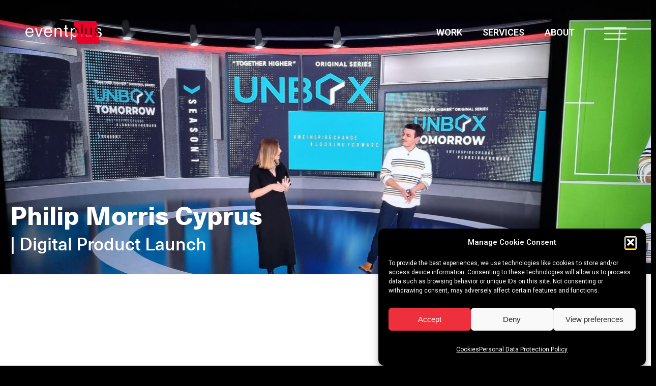

--- FILE ---
content_type: text/html; charset=UTF-8
request_url: https://eventplus.gr/projects/pmi-cyprus-unbox-tomorrow/
body_size: 28156
content:
<!DOCTYPE html>
<html lang="en-US" prefix="og: https://ogp.me/ns#" >
<head>
<meta charset="UTF-8">
<meta name="viewport" content="width=device-width, initial-scale=1.0">
<!-- WP_HEAD() START -->

			<script type='text/javascript' src='//ajax.googleapis.com/ajax/libs/webfont/1/webfont.js'></script>
			<script type="text/javascript">
			WebFont.load({
				google: {
					families: ["Roboto:100,200,300,400,500,600,700,800,900","Roboto:100,200,300,400,500,600,700,800,900"]
				}
			});
			</script>
			
<!-- Search Engine Optimization by Rank Math - https://rankmath.com/ -->
<title>Philip Morris Cyprus - Unbox Tomorrow - Event Plus</title>
<meta name="description" content="Studio first class experience Unboxing a First Class Digital Event"/>
<meta name="robots" content="follow, index, max-snippet:-1, max-video-preview:-1, max-image-preview:large"/>
<link rel="canonical" href="https://eventplus.gr/projects/pmi-cyprus-unbox-tomorrow/" />
<meta property="og:locale" content="en_US" />
<meta property="og:type" content="article" />
<meta property="og:title" content="Philip Morris Cyprus - Unbox Tomorrow - Event Plus" />
<meta property="og:description" content="Studio first class experience Unboxing a First Class Digital Event" />
<meta property="og:url" content="https://eventplus.gr/projects/pmi-cyprus-unbox-tomorrow/" />
<meta property="og:site_name" content="Event Plus" />
<meta property="article:publisher" content="https://www.facebook.com/eventplus.gr/" />
<meta property="og:updated_time" content="2024-01-10T09:59:24+02:00" />
<meta property="og:image" content="https://eventplus-1bd93.kxcdn.com/wp-content/uploads/2022/07/20211124_101634-1.jpg" />
<meta property="og:image:secure_url" content="https://eventplus-1bd93.kxcdn.com/wp-content/uploads/2022/07/20211124_101634-1.jpg" />
<meta property="og:image:width" content="1920" />
<meta property="og:image:height" content="1080" />
<meta property="og:image:alt" content="Philip Morris Cyprus - Unbox Tomorrow" />
<meta property="og:image:type" content="image/jpeg" />
<meta property="article:published_time" content="2022-07-26T15:16:51+03:00" />
<meta property="article:modified_time" content="2024-01-10T09:59:24+02:00" />
<meta name="twitter:card" content="summary_large_image" />
<meta name="twitter:title" content="Philip Morris Cyprus - Unbox Tomorrow - Event Plus" />
<meta name="twitter:description" content="Studio first class experience Unboxing a First Class Digital Event" />
<meta name="twitter:image" content="https://eventplus-1bd93.kxcdn.com/wp-content/uploads/2022/07/20211124_101634-1.jpg" />
<script type="application/ld+json" class="rank-math-schema">{"@context":"https://schema.org","@graph":[{"@type":"Place","@id":"https://eventplus.gr/#place","geo":{"@type":"GeoCoordinates","latitude":"37.94568975757358","longitude":" 23.687834500011935"},"hasMap":"https://www.google.com/maps/search/?api=1&amp;query=37.94568975757358, 23.687834500011935","address":{"@type":"PostalAddress","streetAddress":"50, Praxitelous St.","addressLocality":"Kallithea","addressRegion":"Attica","postalCode":"176 74","addressCountry":"Greece"}},{"@type":["ProfessionalService","Organization"],"@id":"https://eventplus.gr/#organization","name":"Event Plus","url":"https://eventplus.gr","sameAs":["https://www.facebook.com/eventplus.gr/"],"email":"info@eventplus.gr","address":{"@type":"PostalAddress","streetAddress":"50, Praxitelous St.","addressLocality":"Kallithea","addressRegion":"Attica","postalCode":"176 74","addressCountry":"Greece"},"logo":{"@type":"ImageObject","@id":"https://eventplus.gr/#logo","url":"https://eventplus-1bd93.kxcdn.com/wp-content/uploads/2022/09/500x500-gl.png","contentUrl":"https://eventplus-1bd93.kxcdn.com/wp-content/uploads/2022/09/500x500-gl.png","caption":"Event Plus","inLanguage":"en-US","width":"501","height":"501"},"openingHours":["Monday,Tuesday,Wednesday,Thursday,Friday 10:00-18:00"],"location":{"@id":"https://eventplus.gr/#place"},"image":{"@id":"https://eventplus.gr/#logo"},"telephone":"+30-211-182-0920"},{"@type":"WebSite","@id":"https://eventplus.gr/#website","url":"https://eventplus.gr","name":"Event Plus","publisher":{"@id":"https://eventplus.gr/#organization"},"inLanguage":"en-US"},{"@type":"ImageObject","@id":"https://eventplus-1bd93.kxcdn.com/wp-content/uploads/2022/07/20211124_101634-1.jpg","url":"https://eventplus-1bd93.kxcdn.com/wp-content/uploads/2022/07/20211124_101634-1.jpg","width":"1920","height":"1080","inLanguage":"en-US"},{"@type":"WebPage","@id":"https://eventplus.gr/projects/pmi-cyprus-unbox-tomorrow/#webpage","url":"https://eventplus.gr/projects/pmi-cyprus-unbox-tomorrow/","name":"Philip Morris Cyprus - Unbox Tomorrow - Event Plus","datePublished":"2022-07-26T15:16:51+03:00","dateModified":"2024-01-10T09:59:24+02:00","isPartOf":{"@id":"https://eventplus.gr/#website"},"primaryImageOfPage":{"@id":"https://eventplus-1bd93.kxcdn.com/wp-content/uploads/2022/07/20211124_101634-1.jpg"},"inLanguage":"en-US"},{"@type":"Person","@id":"https://eventplus.gr/projects/pmi-cyprus-unbox-tomorrow/#author","name":"Afroditi Koubitsi","image":{"@type":"ImageObject","@id":"https://secure.gravatar.com/avatar/acca4259ca9f9e1a44b33c4fb66fabd00089b5d88b6db3f974d18a4b8110cbaf?s=96&amp;d=mm&amp;r=g","url":"https://secure.gravatar.com/avatar/acca4259ca9f9e1a44b33c4fb66fabd00089b5d88b6db3f974d18a4b8110cbaf?s=96&amp;d=mm&amp;r=g","caption":"Afroditi Koubitsi","inLanguage":"en-US"},"sameAs":["https://digitalsteps.gr"],"worksFor":{"@id":"https://eventplus.gr/#organization"}},{"@type":"Article","headline":"Philip Morris Cyprus - Unbox Tomorrow - Event Plus","datePublished":"2022-07-26T15:16:51+03:00","dateModified":"2024-01-10T09:59:24+02:00","author":{"@id":"https://eventplus.gr/projects/pmi-cyprus-unbox-tomorrow/#author","name":"Afroditi Koubitsi"},"publisher":{"@id":"https://eventplus.gr/#organization"},"description":"Studio first class experience Unboxing a First Class Digital Event","name":"Philip Morris Cyprus - Unbox Tomorrow - Event Plus","@id":"https://eventplus.gr/projects/pmi-cyprus-unbox-tomorrow/#richSnippet","isPartOf":{"@id":"https://eventplus.gr/projects/pmi-cyprus-unbox-tomorrow/#webpage"},"image":{"@id":"https://eventplus-1bd93.kxcdn.com/wp-content/uploads/2022/07/20211124_101634-1.jpg"},"inLanguage":"en-US","mainEntityOfPage":{"@id":"https://eventplus.gr/projects/pmi-cyprus-unbox-tomorrow/#webpage"}}]}</script>
<!-- /Rank Math WordPress SEO plugin -->

<link rel="alternate" title="oEmbed (JSON)" type="application/json+oembed" href="https://eventplus.gr/wp-json/oembed/1.0/embed?url=https%3A%2F%2Feventplus.gr%2Fprojects%2Fpmi-cyprus-unbox-tomorrow%2F" />
<link rel="alternate" title="oEmbed (XML)" type="text/xml+oembed" href="https://eventplus.gr/wp-json/oembed/1.0/embed?url=https%3A%2F%2Feventplus.gr%2Fprojects%2Fpmi-cyprus-unbox-tomorrow%2F&#038;format=xml" />
<style id='wp-img-auto-sizes-contain-inline-css' type='text/css'>
img:is([sizes=auto i],[sizes^="auto," i]){contain-intrinsic-size:3000px 1500px}
/*# sourceURL=wp-img-auto-sizes-contain-inline-css */
</style>
<style id='wp-block-library-inline-css' type='text/css'>
:root{--wp-block-synced-color:#7a00df;--wp-block-synced-color--rgb:122,0,223;--wp-bound-block-color:var(--wp-block-synced-color);--wp-editor-canvas-background:#ddd;--wp-admin-theme-color:#007cba;--wp-admin-theme-color--rgb:0,124,186;--wp-admin-theme-color-darker-10:#006ba1;--wp-admin-theme-color-darker-10--rgb:0,107,160.5;--wp-admin-theme-color-darker-20:#005a87;--wp-admin-theme-color-darker-20--rgb:0,90,135;--wp-admin-border-width-focus:2px}@media (min-resolution:192dpi){:root{--wp-admin-border-width-focus:1.5px}}.wp-element-button{cursor:pointer}:root .has-very-light-gray-background-color{background-color:#eee}:root .has-very-dark-gray-background-color{background-color:#313131}:root .has-very-light-gray-color{color:#eee}:root .has-very-dark-gray-color{color:#313131}:root .has-vivid-green-cyan-to-vivid-cyan-blue-gradient-background{background:linear-gradient(135deg,#00d084,#0693e3)}:root .has-purple-crush-gradient-background{background:linear-gradient(135deg,#34e2e4,#4721fb 50%,#ab1dfe)}:root .has-hazy-dawn-gradient-background{background:linear-gradient(135deg,#faaca8,#dad0ec)}:root .has-subdued-olive-gradient-background{background:linear-gradient(135deg,#fafae1,#67a671)}:root .has-atomic-cream-gradient-background{background:linear-gradient(135deg,#fdd79a,#004a59)}:root .has-nightshade-gradient-background{background:linear-gradient(135deg,#330968,#31cdcf)}:root .has-midnight-gradient-background{background:linear-gradient(135deg,#020381,#2874fc)}:root{--wp--preset--font-size--normal:16px;--wp--preset--font-size--huge:42px}.has-regular-font-size{font-size:1em}.has-larger-font-size{font-size:2.625em}.has-normal-font-size{font-size:var(--wp--preset--font-size--normal)}.has-huge-font-size{font-size:var(--wp--preset--font-size--huge)}.has-text-align-center{text-align:center}.has-text-align-left{text-align:left}.has-text-align-right{text-align:right}.has-fit-text{white-space:nowrap!important}#end-resizable-editor-section{display:none}.aligncenter{clear:both}.items-justified-left{justify-content:flex-start}.items-justified-center{justify-content:center}.items-justified-right{justify-content:flex-end}.items-justified-space-between{justify-content:space-between}.screen-reader-text{border:0;clip-path:inset(50%);height:1px;margin:-1px;overflow:hidden;padding:0;position:absolute;width:1px;word-wrap:normal!important}.screen-reader-text:focus{background-color:#ddd;clip-path:none;color:#444;display:block;font-size:1em;height:auto;left:5px;line-height:normal;padding:15px 23px 14px;text-decoration:none;top:5px;width:auto;z-index:100000}html :where(.has-border-color){border-style:solid}html :where([style*=border-top-color]){border-top-style:solid}html :where([style*=border-right-color]){border-right-style:solid}html :where([style*=border-bottom-color]){border-bottom-style:solid}html :where([style*=border-left-color]){border-left-style:solid}html :where([style*=border-width]){border-style:solid}html :where([style*=border-top-width]){border-top-style:solid}html :where([style*=border-right-width]){border-right-style:solid}html :where([style*=border-bottom-width]){border-bottom-style:solid}html :where([style*=border-left-width]){border-left-style:solid}html :where(img[class*=wp-image-]){height:auto;max-width:100%}:where(figure){margin:0 0 1em}html :where(.is-position-sticky){--wp-admin--admin-bar--position-offset:var(--wp-admin--admin-bar--height,0px)}@media screen and (max-width:600px){html :where(.is-position-sticky){--wp-admin--admin-bar--position-offset:0px}}

/*# sourceURL=wp-block-library-inline-css */
</style><style id='global-styles-inline-css' type='text/css'>
:root{--wp--preset--aspect-ratio--square: 1;--wp--preset--aspect-ratio--4-3: 4/3;--wp--preset--aspect-ratio--3-4: 3/4;--wp--preset--aspect-ratio--3-2: 3/2;--wp--preset--aspect-ratio--2-3: 2/3;--wp--preset--aspect-ratio--16-9: 16/9;--wp--preset--aspect-ratio--9-16: 9/16;--wp--preset--color--black: #000000;--wp--preset--color--cyan-bluish-gray: #abb8c3;--wp--preset--color--white: #ffffff;--wp--preset--color--pale-pink: #f78da7;--wp--preset--color--vivid-red: #cf2e2e;--wp--preset--color--luminous-vivid-orange: #ff6900;--wp--preset--color--luminous-vivid-amber: #fcb900;--wp--preset--color--light-green-cyan: #7bdcb5;--wp--preset--color--vivid-green-cyan: #00d084;--wp--preset--color--pale-cyan-blue: #8ed1fc;--wp--preset--color--vivid-cyan-blue: #0693e3;--wp--preset--color--vivid-purple: #9b51e0;--wp--preset--gradient--vivid-cyan-blue-to-vivid-purple: linear-gradient(135deg,rgb(6,147,227) 0%,rgb(155,81,224) 100%);--wp--preset--gradient--light-green-cyan-to-vivid-green-cyan: linear-gradient(135deg,rgb(122,220,180) 0%,rgb(0,208,130) 100%);--wp--preset--gradient--luminous-vivid-amber-to-luminous-vivid-orange: linear-gradient(135deg,rgb(252,185,0) 0%,rgb(255,105,0) 100%);--wp--preset--gradient--luminous-vivid-orange-to-vivid-red: linear-gradient(135deg,rgb(255,105,0) 0%,rgb(207,46,46) 100%);--wp--preset--gradient--very-light-gray-to-cyan-bluish-gray: linear-gradient(135deg,rgb(238,238,238) 0%,rgb(169,184,195) 100%);--wp--preset--gradient--cool-to-warm-spectrum: linear-gradient(135deg,rgb(74,234,220) 0%,rgb(151,120,209) 20%,rgb(207,42,186) 40%,rgb(238,44,130) 60%,rgb(251,105,98) 80%,rgb(254,248,76) 100%);--wp--preset--gradient--blush-light-purple: linear-gradient(135deg,rgb(255,206,236) 0%,rgb(152,150,240) 100%);--wp--preset--gradient--blush-bordeaux: linear-gradient(135deg,rgb(254,205,165) 0%,rgb(254,45,45) 50%,rgb(107,0,62) 100%);--wp--preset--gradient--luminous-dusk: linear-gradient(135deg,rgb(255,203,112) 0%,rgb(199,81,192) 50%,rgb(65,88,208) 100%);--wp--preset--gradient--pale-ocean: linear-gradient(135deg,rgb(255,245,203) 0%,rgb(182,227,212) 50%,rgb(51,167,181) 100%);--wp--preset--gradient--electric-grass: linear-gradient(135deg,rgb(202,248,128) 0%,rgb(113,206,126) 100%);--wp--preset--gradient--midnight: linear-gradient(135deg,rgb(2,3,129) 0%,rgb(40,116,252) 100%);--wp--preset--font-size--small: 13px;--wp--preset--font-size--medium: 20px;--wp--preset--font-size--large: 36px;--wp--preset--font-size--x-large: 42px;--wp--preset--spacing--20: 0.44rem;--wp--preset--spacing--30: 0.67rem;--wp--preset--spacing--40: 1rem;--wp--preset--spacing--50: 1.5rem;--wp--preset--spacing--60: 2.25rem;--wp--preset--spacing--70: 3.38rem;--wp--preset--spacing--80: 5.06rem;--wp--preset--shadow--natural: 6px 6px 9px rgba(0, 0, 0, 0.2);--wp--preset--shadow--deep: 12px 12px 50px rgba(0, 0, 0, 0.4);--wp--preset--shadow--sharp: 6px 6px 0px rgba(0, 0, 0, 0.2);--wp--preset--shadow--outlined: 6px 6px 0px -3px rgb(255, 255, 255), 6px 6px rgb(0, 0, 0);--wp--preset--shadow--crisp: 6px 6px 0px rgb(0, 0, 0);}:where(.is-layout-flex){gap: 0.5em;}:where(.is-layout-grid){gap: 0.5em;}body .is-layout-flex{display: flex;}.is-layout-flex{flex-wrap: wrap;align-items: center;}.is-layout-flex > :is(*, div){margin: 0;}body .is-layout-grid{display: grid;}.is-layout-grid > :is(*, div){margin: 0;}:where(.wp-block-columns.is-layout-flex){gap: 2em;}:where(.wp-block-columns.is-layout-grid){gap: 2em;}:where(.wp-block-post-template.is-layout-flex){gap: 1.25em;}:where(.wp-block-post-template.is-layout-grid){gap: 1.25em;}.has-black-color{color: var(--wp--preset--color--black) !important;}.has-cyan-bluish-gray-color{color: var(--wp--preset--color--cyan-bluish-gray) !important;}.has-white-color{color: var(--wp--preset--color--white) !important;}.has-pale-pink-color{color: var(--wp--preset--color--pale-pink) !important;}.has-vivid-red-color{color: var(--wp--preset--color--vivid-red) !important;}.has-luminous-vivid-orange-color{color: var(--wp--preset--color--luminous-vivid-orange) !important;}.has-luminous-vivid-amber-color{color: var(--wp--preset--color--luminous-vivid-amber) !important;}.has-light-green-cyan-color{color: var(--wp--preset--color--light-green-cyan) !important;}.has-vivid-green-cyan-color{color: var(--wp--preset--color--vivid-green-cyan) !important;}.has-pale-cyan-blue-color{color: var(--wp--preset--color--pale-cyan-blue) !important;}.has-vivid-cyan-blue-color{color: var(--wp--preset--color--vivid-cyan-blue) !important;}.has-vivid-purple-color{color: var(--wp--preset--color--vivid-purple) !important;}.has-black-background-color{background-color: var(--wp--preset--color--black) !important;}.has-cyan-bluish-gray-background-color{background-color: var(--wp--preset--color--cyan-bluish-gray) !important;}.has-white-background-color{background-color: var(--wp--preset--color--white) !important;}.has-pale-pink-background-color{background-color: var(--wp--preset--color--pale-pink) !important;}.has-vivid-red-background-color{background-color: var(--wp--preset--color--vivid-red) !important;}.has-luminous-vivid-orange-background-color{background-color: var(--wp--preset--color--luminous-vivid-orange) !important;}.has-luminous-vivid-amber-background-color{background-color: var(--wp--preset--color--luminous-vivid-amber) !important;}.has-light-green-cyan-background-color{background-color: var(--wp--preset--color--light-green-cyan) !important;}.has-vivid-green-cyan-background-color{background-color: var(--wp--preset--color--vivid-green-cyan) !important;}.has-pale-cyan-blue-background-color{background-color: var(--wp--preset--color--pale-cyan-blue) !important;}.has-vivid-cyan-blue-background-color{background-color: var(--wp--preset--color--vivid-cyan-blue) !important;}.has-vivid-purple-background-color{background-color: var(--wp--preset--color--vivid-purple) !important;}.has-black-border-color{border-color: var(--wp--preset--color--black) !important;}.has-cyan-bluish-gray-border-color{border-color: var(--wp--preset--color--cyan-bluish-gray) !important;}.has-white-border-color{border-color: var(--wp--preset--color--white) !important;}.has-pale-pink-border-color{border-color: var(--wp--preset--color--pale-pink) !important;}.has-vivid-red-border-color{border-color: var(--wp--preset--color--vivid-red) !important;}.has-luminous-vivid-orange-border-color{border-color: var(--wp--preset--color--luminous-vivid-orange) !important;}.has-luminous-vivid-amber-border-color{border-color: var(--wp--preset--color--luminous-vivid-amber) !important;}.has-light-green-cyan-border-color{border-color: var(--wp--preset--color--light-green-cyan) !important;}.has-vivid-green-cyan-border-color{border-color: var(--wp--preset--color--vivid-green-cyan) !important;}.has-pale-cyan-blue-border-color{border-color: var(--wp--preset--color--pale-cyan-blue) !important;}.has-vivid-cyan-blue-border-color{border-color: var(--wp--preset--color--vivid-cyan-blue) !important;}.has-vivid-purple-border-color{border-color: var(--wp--preset--color--vivid-purple) !important;}.has-vivid-cyan-blue-to-vivid-purple-gradient-background{background: var(--wp--preset--gradient--vivid-cyan-blue-to-vivid-purple) !important;}.has-light-green-cyan-to-vivid-green-cyan-gradient-background{background: var(--wp--preset--gradient--light-green-cyan-to-vivid-green-cyan) !important;}.has-luminous-vivid-amber-to-luminous-vivid-orange-gradient-background{background: var(--wp--preset--gradient--luminous-vivid-amber-to-luminous-vivid-orange) !important;}.has-luminous-vivid-orange-to-vivid-red-gradient-background{background: var(--wp--preset--gradient--luminous-vivid-orange-to-vivid-red) !important;}.has-very-light-gray-to-cyan-bluish-gray-gradient-background{background: var(--wp--preset--gradient--very-light-gray-to-cyan-bluish-gray) !important;}.has-cool-to-warm-spectrum-gradient-background{background: var(--wp--preset--gradient--cool-to-warm-spectrum) !important;}.has-blush-light-purple-gradient-background{background: var(--wp--preset--gradient--blush-light-purple) !important;}.has-blush-bordeaux-gradient-background{background: var(--wp--preset--gradient--blush-bordeaux) !important;}.has-luminous-dusk-gradient-background{background: var(--wp--preset--gradient--luminous-dusk) !important;}.has-pale-ocean-gradient-background{background: var(--wp--preset--gradient--pale-ocean) !important;}.has-electric-grass-gradient-background{background: var(--wp--preset--gradient--electric-grass) !important;}.has-midnight-gradient-background{background: var(--wp--preset--gradient--midnight) !important;}.has-small-font-size{font-size: var(--wp--preset--font-size--small) !important;}.has-medium-font-size{font-size: var(--wp--preset--font-size--medium) !important;}.has-large-font-size{font-size: var(--wp--preset--font-size--large) !important;}.has-x-large-font-size{font-size: var(--wp--preset--font-size--x-large) !important;}
/*# sourceURL=global-styles-inline-css */
</style>

<style id='classic-theme-styles-inline-css' type='text/css'>
/*! This file is auto-generated */
.wp-block-button__link{color:#fff;background-color:#32373c;border-radius:9999px;box-shadow:none;text-decoration:none;padding:calc(.667em + 2px) calc(1.333em + 2px);font-size:1.125em}.wp-block-file__button{background:#32373c;color:#fff;text-decoration:none}
/*# sourceURL=//eventplus-1bd93.kxcdn.com/wp-includes/css/classic-themes.min.css */
</style>
<link rel='stylesheet' id='oxygen-css' href='https://eventplus-1bd93.kxcdn.com/wp-content/plugins/oxygen/component-framework/oxygen.css?ver=4.9.5' type='text/css' media='all' />
<style id='wpgb-head-inline-css' type='text/css'>
.wp-grid-builder:not(.wpgb-template),.wpgb-facet{opacity:0.01}.wpgb-facet fieldset{margin:0;padding:0;border:none;outline:none;box-shadow:none}.wpgb-facet fieldset:last-child{margin-bottom:40px;}.wpgb-facet fieldset legend.wpgb-sr-only{height:1px;width:1px}
/*# sourceURL=wpgb-head-inline-css */
</style>
<link rel='stylesheet' id='cmplz-general-css' href='https://eventplus-1bd93.kxcdn.com/wp-content/plugins/complianz-gdpr/assets/css/cookieblocker.min.css?ver=1766020369' type='text/css' media='all' />
<link rel='stylesheet' id='fancybox-css' href='https://eventplus-1bd93.kxcdn.com/wp-content/plugins/easy-fancybox/fancybox/1.5.4/jquery.fancybox.min.css?ver=6.9' type='text/css' media='screen' />
<script type="text/javascript" src="https://eventplus-1bd93.kxcdn.com/wp-includes/js/jquery/jquery.min.js?ver=3.7.1" id="jquery-core-js"></script>
<script type="text/javascript" src="https://eventplus-1bd93.kxcdn.com/wp-includes/js/jquery/jquery-migrate.min.js?ver=3.4.1" id="jquery-migrate-js"></script>
<link rel="https://api.w.org/" href="https://eventplus.gr/wp-json/" /><link rel="alternate" title="JSON" type="application/json" href="https://eventplus.gr/wp-json/wp/v2/projects/910" /><link rel="EditURI" type="application/rsd+xml" title="RSD" href="https://eventplus.gr/xmlrpc.php?rsd" />
<meta name="generator" content="WordPress 6.9" />
<link rel='shortlink' href='https://eventplus.gr/?p=910' />
<!-- Google tracking -->

<!-- Global site tag (gtag.js) - Google Analytics -->
<script type="text/plain" data-service="google-analytics" data-category="statistics" async data-cmplz-src="https://www.googletagmanager.com/gtag/js?id=G-11YR5S7DW3"></script>
<script>
  window.dataLayer = window.dataLayer || [];
  function gtag(){dataLayer.push(arguments);}
  gtag('js', new Date());

  gtag('config', 'G-11YR5S7DW3');
</script>

<!-- Global site tag (gtag.js) - Google Analytics -->
<script type="text/plain" data-service="google-analytics" data-category="statistics" async data-cmplz-src="https://www.googletagmanager.com/gtag/js?id=UA-224721725-1"></script>
<script>
  window.dataLayer = window.dataLayer || [];
  function gtag(){dataLayer.push(arguments);}
  gtag('js', new Date());

  gtag('config', 'UA-224721725-1');
</script>

<!-- Google Analytics END -->


<!-- Facebook Pixel Code -->
<!-- Meta Pixel Code -->
<script type="text/plain" data-service="facebook" data-category="marketing">
!function(f,b,e,v,n,t,s)
{if(f.fbq)return;n=f.fbq=function(){n.callMethod?
n.callMethod.apply(n,arguments):n.queue.push(arguments)};
if(!f._fbq)f._fbq=n;n.push=n;n.loaded=!0;n.version='2.0';
n.queue=[];t=b.createElement(e);t.async=!0;
t.src=v;s=b.getElementsByTagName(e)[0];
s.parentNode.insertBefore(t,s)}(window, document,'script',
'https://connect.facebook.net/en_US/fbevents.js');
fbq('init', '1643685376023887');
fbq('track', 'PageView');
</script>
<noscript><img height="1" width="1" style="display:none"
src="https://www.facebook.com/tr?id=1643685376023887&ev=PageView&noscript=1"
/></noscript>
<!-- End Meta Pixel Code -->
<!-- End Facebook Pixel Code -->

<!-- LinkedIn Code -->
<script type="text/javascript"> _linkedin_partner_id = "4321017"; window._linkedin_data_partner_ids = window._linkedin_data_partner_ids || []; window._linkedin_data_partner_ids.push(_linkedin_partner_id); </script><script data-service="linkedin" data-category="marketing" type="text/plain"> (function(l) { if (!l){window.lintrk = function(a,b){window.lintrk.q.push([a,b])}; window.lintrk.q=[]} var s = document.getElementsByTagName("script")[0]; var b = document.createElement("script"); b.type = "text/javascript";b.async = true; b.src = "https://snap.licdn.com/li.lms-analytics/insight.min.js"; s.parentNode.insertBefore(b, s);})(window.lintrk); </script> <noscript> <img height="1" width="1" style="display:none;" alt="" src="https://px.ads.linkedin.com/collect/?pid=4321017&fmt=gif" /> </noscript>
<!-- End LinkedIn Code --><noscript><style>.wp-grid-builder .wpgb-card.wpgb-card-hidden .wpgb-card-wrapper{opacity:1!important;visibility:visible!important;transform:none!important}.wpgb-facet {opacity:1!important;pointer-events:auto!important}.wpgb-facet *:not(.wpgb-pagination-facet){display:none}</style></noscript>			<style>.cmplz-hidden {
					display: none !important;
				}</style><!--
/**
* @license
* MyFonts Webfont Build ID 384956
*
* The fonts listed in this notice are subject to the End User License
* Agreement(s) entered into by the website owner. All other parties are
* explicitly restricted from using the Licensed Webfonts(s).
*
* You may obtain a valid license from one of MyFonts official sites.
* http://www.fonts.com
* http://www.myfonts.com
* http://www.linotype.com
*
*/
-->
<link rel="stylesheet" type="text/css" href="//eventplus-1bd93.kxcdn.com/MyFontsWebfontsKit.css"><link rel="icon" href="https://eventplus-1bd93.kxcdn.com/wp-content/uploads/2022/03/red-trapezoid.svg" sizes="32x32" />
<link rel="icon" href="https://eventplus-1bd93.kxcdn.com/wp-content/uploads/2022/03/red-trapezoid.svg" sizes="192x192" />
<link rel="apple-touch-icon" href="https://eventplus-1bd93.kxcdn.com/wp-content/uploads/2022/03/red-trapezoid.svg" />
<meta name="msapplication-TileImage" content="https://eventplus-1bd93.kxcdn.com/wp-content/uploads/2022/03/red-trapezoid.svg" />
<link rel='stylesheet' id='oxygen-cache-5087-css' href='//eventplus-1bd93.kxcdn.com/wp-content/uploads/oxygen/css/5087.css?cache=1766133734&#038;ver=6.9' type='text/css' media='all' />
<link rel='stylesheet' id='oxygen-cache-260-css' href='//eventplus-1bd93.kxcdn.com/wp-content/uploads/oxygen/css/260.css?cache=1761727933&#038;ver=6.9' type='text/css' media='all' />
<link rel='stylesheet' id='oxygen-universal-styles-css' href='//eventplus-1bd93.kxcdn.com/wp-content/uploads/oxygen/css/universal.css?cache=1766569935&#038;ver=6.9' type='text/css' media='all' />
<!-- END OF WP_HEAD() -->
<link rel='stylesheet' id='oxygen-aos-css' href='https://eventplus-1bd93.kxcdn.com/wp-content/plugins/oxygen/component-framework/vendor/aos/aos.css?ver=6.9' type='text/css' media='all' />
</head>
<body data-cmplz=1 class="wp-singular projects-template-default single single-projects postid-910 wp-custom-logo wp-theme-oxygen-is-not-a-theme  wp-embed-responsive oxygen-body" >




						<div id="code_block-204-102" class="ct-code-block" ></div><header id="_sticky-header" class="oxy-header-wrapper oxy-overlay-header oxy-header" ><div id="_header_row-2-102" class="oxy-header-row" ><div class="oxy-header-container"><div id="_header_left-3-102" class="oxy-header-left" ><a id="link-138-102" class="ct-link" href="https://eventplus.gr/"   ><img  id="image-6-102" alt="" src="https://eventplus-1bd93.kxcdn.com/wp-content/uploads/2022/04/eventplus-logo.svg" class="ct-image" srcset="" sizes="(max-width: 300px) 100vw, 300px" /></a></div><div id="_header_center-4-102" class="oxy-header-center" ></div><div id="_header_right-5-102" class="oxy-header-right" ><nav id="_nav_menu-137-102" class="oxy-nav-menu oxy-nav-menu-dropdowns oxy-nav-menu-dropdown-arrow" ><div class='oxy-menu-toggle'><div class='oxy-nav-menu-hamburger-wrap'><div class='oxy-nav-menu-hamburger'><div class='oxy-nav-menu-hamburger-line'></div><div class='oxy-nav-menu-hamburger-line'></div><div class='oxy-nav-menu-hamburger-line'></div></div></div></div><div class="menu-menu-head-1-container"><ul id="menu-menu-head-1" class="oxy-nav-menu-list"><li id="menu-item-5394" class="menu-item menu-item-type-custom menu-item-object-custom menu-item-5394"><a href="/projects/">Work</a></li>
<li id="menu-item-5397" class="menu-item menu-item-type-post_type menu-item-object-page menu-item-5397"><a href="https://eventplus.gr/services/">Services</a></li>
<li id="menu-item-292" class="menu-item menu-item-type-post_type menu-item-object-page menu-item-292"><a href="https://eventplus.gr/about/">About</a></li>
</ul></div></nav>
		<div id="-burger-trigger-298-5087" class="oxy-burger-trigger " ><button aria-label="Open menu" data-touch="click"  class="hamburger hamburger--elastic " type="button"><span class="hamburger-box"><span class="hamburger-inner"></span></span></button></div>

		</div></div></div></header>
		<section id="project-hero" class=" ct-section kenburns-back" style="background-image:url(https://eventplus-1bd93.kxcdn.com/wp-content/uploads/2022/07/20211124_101634-1.jpg);background-size: cover;" ><div class="ct-section-inner-wrap"><div id="code_block-523-260" class="ct-code-block" ><style>
	#watch-video-button {
		display: none;
	}
</style>	
</div><div id="div_block-539-260" class="ct-div-block" ><div id="div_block-3-260" class="ct-div-block" ><h2 id="headline-8-260" class="ct-headline"><span id="span-9-260" class="ct-span" >Philip Morris Cyprus</span></h2><h3 id="headline-11-260" class="ct-headline">|&nbsp;<span id="span-12-260" class="ct-span" >Digital Product Launch</span></h3></div></div></div></section><section id="section-15-260" class=" ct-section" ><div class="ct-section-inner-wrap"><div id="div_block-16-260" class="ct-div-block" ><div id="div_block-19-260" class="ct-div-block"  data-aos="fade-right" data-aos-duration="1500"><h4 id="headline-17-260" class="ct-headline">#the experience effect</h4></div><div id="div_block-22-260" class="ct-div-block"  data-aos="fade-left" data-aos-duration="1500"><h2 id="headline-18-260" class="ct-headline"><span id="span-24-260" class="ct-span" >first class experience</span></h2></div></div></div></section><section id="slider-pictures" class=" ct-section" ><div class="ct-section-inner-wrap"><div id="div_block-39-260" class="ct-div-block" ><div id="div_block-40-260" class="ct-div-block oxel_dynamicslider" ><div id="code_block-41-260" class="ct-code-block" ><link rel="stylesheet" href="https://cdnjs.cloudflare.com/ajax/libs/Swiper/5.4.5/css/swiper.min.css" />

<script src="https://cdnjs.cloudflare.com/ajax/libs/Swiper/5.4.5/js/swiper.min.js"></script>

<!-- Instructions

The Dynamic Slider is a Repeater wrapped in a swiper.js container.

To edit the query for the slider, find Dynamic Slider > Slider Container > Repeater in the
Structure Pane. You can then manipulate the Repeater via the Properties Pane.

You can add or remove dynamic data elements to the Repeater Div to change the leyout. Note that you'll
only see the first item in the builder preview, but on the front end all items matching the Repeater
query will be returned as slides.

--></div><div id="div_block-42-260" class="ct-div-block swiper-container oxel_dynamicslider__container" ><div id="code_block-117-260" class="ct-code-block swiper-wrapper" >

<div class="swiper-slide" style="background:url('https://eventplus-1bd93.kxcdn.com/wp-content/uploads/2022/07/20211125_171918-1.jpg'); background-position:center center;"></div>


<div class="swiper-slide" style="background:url('https://eventplus-1bd93.kxcdn.com/wp-content/uploads/2022/07/20211124_101634-1.jpg'); background-position:center center;"></div>


<div class="swiper-slide" style="background:url('https://eventplus-1bd93.kxcdn.com/wp-content/uploads/2022/07/20211124_103753-1.jpg'); background-position:center center;"></div>


<div class="swiper-slide" style="background:url('https://eventplus-1bd93.kxcdn.com/wp-content/uploads/2022/07/20211125_101159-1.jpg'); background-position:center center;"></div>


<div class="swiper-slide" style="background:url('https://eventplus-1bd93.kxcdn.com/wp-content/uploads/2022/07/20211124_103142-1.jpg'); background-position:center center;"></div>


<div class="swiper-slide" style="background:url('https://eventplus-1bd93.kxcdn.com/wp-content/uploads/2022/07/20211124_101146-1.jpg'); background-position:center center;"></div>

</div></div></div></div></div></section><section id="section-118-260" class=" ct-section" ><div class="ct-section-inner-wrap"><div id="div_block-119-260" class="ct-div-block" ><div id="div_block-120-260" class="ct-div-block"  data-aos="fade-down" data-aos-duration="1000"><div id="text_block-121-260" class="ct-text-block" >designed &amp; created for</div><div id="div_block-139-260" class="ct-div-block" ></div><div id="text_block-122-260" class="ct-text-block" ><span id="span-123-260" class="ct-span" >Philip Morris Cyprus</span></div></div><div id="div_block-125-260" class="ct-div-block"  data-aos="fade-down" data-aos-duration="1000" data-aos-delay="300"><div id="text_block-126-260" class="ct-text-block" >location</div><div id="div_block-142-260" class="ct-div-block" ></div><div id="text_block-127-260" class="ct-text-block" ><span id="span-128-260" class="ct-span" >Studio</span></div></div><div id="div_block-129-260" class="ct-div-block"  data-aos="fade-down" data-aos-duration="1000" data-aos-delay="600"><div id="text_block-130-260" class="ct-text-block" >service</div><div id="div_block-141-260" class="ct-div-block" ></div><div id="code_block-135-260" class="ct-code-block" >		<div id="project-detail-category"><a href="https://eventplus.gr/services/hybrid-digital/">
			Hybrid &#038; Digital</a>
		</div>
</div></div></div></div></section><section id="section-145-260" class=" ct-section" ><div class="ct-section-inner-wrap"><div id="div_block-556-260" class="ct-div-block" ><h2 id="headline-667-260" class="ct-headline text-outline-white">design</h2><h2 id="headline-146-260" class="ct-headline" data-aos="fade-right" data-aos-duration="1000">experience</h2></div></div></section><section id="section-150-260" class=" ct-section" ><div class="ct-section-inner-wrap"><div id="div_block-151-260" class="ct-div-block"  data-aos="fade-down" data-aos-duration="1000"><h4 id="info-box-title" class="ct-code-block" ><p>Unboxing a <span>First Class</span><br />
Digital Event</p>
</h4></div><div id="div_block-587-260" class="ct-div-block" ></div><div id="div_block-152-260" class="ct-div-block"  data-aos="fade-right" data-aos-duration="1500"><div id="text_block-165-260" class="ct-text-block" ><span id="span-166-260" class="ct-span" ><p>Can you really experience the unboxing feeling that takes you high through a screen? The entire team of Philip Morris Cyprus actually did, thanks to our 2-day digital product launch, packaged with care by Event Plus.<br />
Included in the box were: 1) a lifelike digital studio using cutting-edge 3D graphics, delivered from a green box 2) a variety of speakers delivering interactive training sessions 3) a production of 7 videos to enhance presentations and vivid group games that maximized participants engagement. All of the package components were moderated by Philip Morris Cyprus team none-other than much loved comedian and host, Lambros Fisfis. A great example of how we utilize technology and creativity to deliver first-class experiences.</p>
</span></div></div><div id="div_block-153-260" class="ct-div-block"  data-aos="fade-left" data-aos-duration="1500"><div id="code_block-172-260" class="ct-code-block" ><!-- --></div><div id="info-box-details" class="ct-text-block" ><span id="span-170-260" class="ct-span" ><p><span>Duration</span><br />
2 days</p>
<p><span>Guests</span><br />
80 participants</p>
<p><span>Venue</span><br />
Studio</p>
<p><span>Event Elements</span><br />
Cutting Edge Technology | Engagement Tools<br />
| Flawless Production</p>
<p><span>Result</span><br />
A creative concept delivered in digital with great success</p>
</span></div></div></div></section><section id="section-174-260" class=" ct-section" ><div class="ct-section-inner-wrap"><div id="div_block-176-260" class="ct-div-block" ></div><h6 id="headline-175-260" class="ct-headline" data-aos="fade" data-aos-duration="1500">More works</h6><div id="_dynamic_list-344-260" class="oxy-dynamic-list"><div id="div_block-345-260-1" class="ct-div-block" data-aos="zoom-in" data-aos-duration="1500" data-id="div_block-345-260"><div id="code_block-383-260-1" class="ct-code-block" data-id="code_block-383-260"><!-- --></div><a id="link-350-260-1" class="ct-link card-wrapper" href="https://eventplus.gr/projects/friesland-campina/" target="_self" style="background-image:url(https://eventplus-1bd93.kxcdn.com/wp-content/uploads/2022/07/PHOTO-0827.jpg);background-size: cover;" data-id="link-350-260"><div id="div_block-355-260-1" class="ct-div-block card-content" data-id="div_block-355-260"><div id="div_block-359-260-1" class="ct-div-block" data-id="div_block-359-260"><h6 id="headline-367-260-1" class="ct-headline" data-id="headline-367-260"><span id="span-389-260-1" class="ct-span" data-id="span-389-260">Friesland Campina</span></h6><h6 id="headline-377-260-1" class="ct-headline" data-id="headline-377-260">|&nbsp; <span id="span-447-260-1" class="ct-span" data-id="span-447-260">A Digital Delight</span></h6><div id="div_block-452-260-1" class="ct-div-block card-hidden" data-id="div_block-452-260"><div id="headline-456-260-1" class="ct-headline" data-id="headline-456-260"><span id="span-457-260-1" class="ct-span" data-id="span-457-260"></span></div><div id="code_block-468-260-1" class="ct-code-block" data-id="code_block-468-260"></div></div></div><div id="div_block-363-260-1" class="ct-div-block" data-id="div_block-363-260"><div id="fancy_icon-379-260-1" class="ct-fancy-icon card-icon" data-id="fancy_icon-379-260"><svg id="svg-fancy_icon-379-260-1" data-id="svg-fancy_icon-379-260"><use xlink:href="#Lineariconsicon-arrow-right"></use></svg></div></div></div></a></div><div id="div_block-345-260-2" class="ct-div-block" data-aos="zoom-in" data-aos-duration="1500" data-id="div_block-345-260"><div id="code_block-383-260-2" class="ct-code-block" data-id="code_block-383-260"><!-- --></div><a id="link-350-260-2" class="ct-link card-wrapper" href="https://eventplus.gr/projects/adidas-smm-22/" target="_self" style="background-image:url(https://eventplus-1bd93.kxcdn.com/wp-content/uploads/2022/07/IG-1.jpg);background-size: cover;" data-id="link-350-260"><div id="div_block-355-260-2" class="ct-div-block card-content" data-id="div_block-355-260"><div id="div_block-359-260-2" class="ct-div-block" data-id="div_block-359-260"><h6 id="headline-367-260-2" class="ct-headline" data-id="headline-367-260"><span id="span-389-260-2" class="ct-span" data-id="span-389-260">adidas SMM 22</span></h6><h6 id="headline-377-260-2" class="ct-headline" data-id="headline-377-260">|&nbsp; <span id="span-447-260-2" class="ct-span" data-id="span-447-260">Elevating Digital Experience</span></h6><div id="div_block-452-260-2" class="ct-div-block card-hidden" data-id="div_block-452-260"><div id="headline-456-260-2" class="ct-headline" data-id="headline-456-260"><span id="span-457-260-2" class="ct-span" data-id="span-457-260"></span></div><div id="code_block-468-260-2" class="ct-code-block" data-id="code_block-468-260"></div></div></div><div id="div_block-363-260-2" class="ct-div-block" data-id="div_block-363-260"><div id="fancy_icon-379-260-2" class="ct-fancy-icon card-icon" data-id="fancy_icon-379-260"><svg id="svg-fancy_icon-379-260-2" data-id="svg-fancy_icon-379-260"><use xlink:href="#Lineariconsicon-arrow-right"></use></svg></div></div></div></a></div>                    
                                            
                                        
                    </div>
<div id="div_block-254-260" class="ct-div-block"  data-aos="fade-right" data-aos-duration="1000"><div id="code_block-255-260" class="ct-code-block" ><div id="project-detail-category">Find out more about		
		<span class="project-detail-category"><a href="https://eventplus.gr/services/hybrid-digital/">
		Hybrid &#038; Digital</a>
		</span>
</div>

</div></div></div></section><section id="section-500-260" class=" ct-section" ><div class="ct-section-inner-wrap"><a id="link-502-260" class="ct-link anibutton" href="https://eventplus.gr/projects/"    data-aos="fade-left" data-aos-duration="1500"><div id="code_block-503-260" class="ct-code-block" ><!-- Animation Code --></div><div id="div_block-505-260" class="ct-div-block anibutton-container" ><img  id="image-506-260" alt="" src="https://eventplus-1bd93.kxcdn.com/wp-content/uploads/2022/03/red-trapezoid.svg" class="ct-image anibutton-back" srcset="" sizes="(max-width: 1px) 100vw, 1px" /><div id="fancy_icon-507-260" class="ct-fancy-icon anibutton-icon-reverse" ><svg id="svg-fancy_icon-507-260"><use xlink:href="#Lineariconsicon-arrow-left"></use></svg></div></div><h4 id="return-headline" class="ct-headline anibutton-title">return</h4></a></div></section>            <div tabindex="-1" class="oxy-modal-backdrop center "
                style="background-color: rgba(0,0,0,0.5);"
                data-trigger="user_clicks_element"                data-trigger-selector="#watch-video-button"                data-trigger-time="5"                data-trigger-time-unit="seconds"                data-close-automatically="no"                data-close-after-time="10"                data-close-after-time-unit="seconds"                data-trigger_scroll_amount="50"                data-trigger_scroll_direction="down"	            data-scroll_to_selector=""	            data-time_inactive="60"	            data-time-inactive-unit="seconds"	            data-number_of_clicks="3"	            data-close_on_esc="on"	            data-number_of_page_views="3"                data-close-after-form-submit="no"                data-open-again="always_show"                data-open-again-after-days="3"            >

                <div id="modal-274-260" class="ct-modal" ><div id="video-275-260" class="ct-video" >
                <div class="oxygen-vsb-responsive-video-wrapper"><iframe  src="" frameborder="0" referrerpolicy="strict-origin-when-cross-origin" webkitallowfullscreen mozallowfullscreen allowfullscreen></iframe></div>
                </div></div>
            </div>
        <footer id="_footer" class=" ct-section" ><div class="ct-section-inner-wrap"><div id="div_block-77-102" class="ct-div-block" ><div id="div_block-79-102" class="ct-div-block" ><a id="link_text-86-102" class="ct-link-text" href="https://eventplus.gr/services/live-experiences/"   >live experiences</a><a id="link_text-87-102" class="ct-link-text" href="https://eventplus.gr/services/hybrid-digital/"   >hybrid &amp; digital</a></div><div id="div_block-90-102" class="ct-div-block" ><a id="link_text-92-102" class="ct-link-text" href="https://eventplus.gr/services/employee-experiences/"   >employee experiences</a><a id="link_text-91-102" class="ct-link-text" href="https://eventplus.gr/services/global-event-production/"   >global event production</a></div><div id="div_block-94-102" class="ct-div-block" ><a id="link_text-95-102" class="ct-link-text" href="https://eventplus.gr/services/event-strategy-design/"   >event strategy &amp; design</a><a id="link_text-136-102" class="ct-link-text" href="https://eventplus.gr/services/experience-content/"   >experience content</a></div></div></div></footer><section id="section-210-102" class=" ct-section" ><div class="ct-section-inner-wrap"><div id="footer-address-social" class="ct-div-block" ><div id="div_block-57-102" class="ct-div-block" ><h6 id="text_block-331-5087" class="ct-text-block" >ATHENS<br></h6><a id="text_block-65-102" class="ct-link-text" href="https://goo.gl/maps/1PWQ9C37xzQ4EYt67" target="_blank"  >50, Praxitelous str., 176 74, Kallithea<br></a><a id="text_block-180-102" class="ct-link-text" href="tel:+302111820920"   >+30 2111 820920<br></a><div id="text_block-53-102" class="ct-text-block" >GENERAL COMMERCIAL REGISTRY NUMBER: 7636201000<br></div></div><div id="div_block-205-102" class="ct-div-block" ><div id="div_block-302-5087" class="ct-div-block" ><img  id="image-300-5087" alt="" src="https://eventplus-1bd93.kxcdn.com/wp-content/uploads/2025/05/best-workplaces-25.png" class="ct-image" srcset="" sizes="(max-width: 201px) 100vw, 201px" /><img  id="image-328-5087" alt="" src="https://eventplus-1bd93.kxcdn.com/wp-content/uploads/2024/04/bwp-for-women-2024.svg" class="ct-image" srcset="" sizes="(max-width: 1px) 100vw, 1px" /><img  id="image-301-5087" alt="" src="https://eventplus-1bd93.kxcdn.com/wp-content/uploads/2024/01/23-agency-of-the-year.svg" class="ct-image" srcset="" sizes="(max-width: 1px) 100vw, 1px" /></div><div id="div_block-311-5087" class="ct-div-block" ><a id="link-317-5087" class="ct-link" href="https://recognition.ecovadis.com/LCKSM91CzkSbvEL_daJfrQ" target="_blank"  ><img  id="image-312-5087" alt="" src="https://eventplus-1bd93.kxcdn.com/wp-content/uploads/2024/09/csr.svg" class="ct-image" srcset="" sizes="(max-width: 1px) 100vw, 1px" /></a><a id="link-315-5087" class="ct-link" href="https://eventplus-1bd93.kxcdn.com/wp-content/uploads/2024/09/Cert_iso9001_eng-Rev4.pdf" target="_blank"  ><img  id="image-313-5087" alt="" src="https://eventplus-1bd93.kxcdn.com/wp-content/uploads/2024/09/LOGO_IAS_9001.webp" class="ct-image" srcset="https://eventplus-1bd93.kxcdn.com/wp-content/uploads/2024/09/LOGO_IAS_9001.webp 2339w, https://eventplus-1bd93.kxcdn.com/wp-content/uploads/2024/09/LOGO_IAS_9001-300x212.webp 300w, https://eventplus-1bd93.kxcdn.com/wp-content/uploads/2024/09/LOGO_IAS_9001-1024x724.webp 1024w, https://eventplus-1bd93.kxcdn.com/wp-content/uploads/2024/09/LOGO_IAS_9001-768x543.webp 768w, https://eventplus-1bd93.kxcdn.com/wp-content/uploads/2024/09/LOGO_IAS_9001-1536x1086.webp 1536w, https://eventplus-1bd93.kxcdn.com/wp-content/uploads/2024/09/LOGO_IAS_9001-2048x1447.webp 2048w" sizes="(max-width: 2339px) 100vw, 2339px" /></a><a id="link-316-5087" class="ct-link" href="https://eventplus-1bd93.kxcdn.com/wp-content/uploads/2024/09/Cert_iso14001_eng-Rev4.pdf" target="_blank"  ><img  id="image-314-5087" alt="" src="https://eventplus-1bd93.kxcdn.com/wp-content/uploads/2024/09/LOGO_IAS_14001.webp" class="ct-image" srcset="https://eventplus-1bd93.kxcdn.com/wp-content/uploads/2024/09/LOGO_IAS_14001.webp 2339w, https://eventplus-1bd93.kxcdn.com/wp-content/uploads/2024/09/LOGO_IAS_14001-300x212.webp 300w, https://eventplus-1bd93.kxcdn.com/wp-content/uploads/2024/09/LOGO_IAS_14001-1024x724.webp 1024w, https://eventplus-1bd93.kxcdn.com/wp-content/uploads/2024/09/LOGO_IAS_14001-768x543.webp 768w, https://eventplus-1bd93.kxcdn.com/wp-content/uploads/2024/09/LOGO_IAS_14001-1536x1086.webp 1536w, https://eventplus-1bd93.kxcdn.com/wp-content/uploads/2024/09/LOGO_IAS_14001-2048x1447.webp 2048w" sizes="(max-width: 2339px) 100vw, 2339px" /></a></div></div><div id="div_block-98-102" class="ct-div-block" ><div id="_social_icons-182-102" class="oxy-social-icons" ><a href='https://www.facebook.com/eventplus.gr' target='_blank' class='oxy-social-icons-facebook'><svg><title>Visit our Facebook</title><use xlink:href='#oxy-social-icons-icon-facebook-blank'></use></svg></a><a href='https://www.instagram.com/event_plus_s.a/' target='_blank' class='oxy-social-icons-instagram'><svg><title>Visit our Instagram</title><use xlink:href='#oxy-social-icons-icon-instagram-blank'></use></svg></a><a href='https://www.linkedin.com/company/event-plus-sa/' target='_blank' class='oxy-social-icons-linkedin'><svg><title>Visit our LinkedIn</title><use xlink:href='#oxy-social-icons-icon-linkedin-blank'></use></svg></a><a href='https://www.youtube.com/user/eventplusgr' target='_blank' class='oxy-social-icons-youtube'><svg><title>Visit our YouTube channel</title><use xlink:href='#oxy-social-icons-icon-youtube-blank'></use></svg></a></div></div></div></div></section><section id="section-208-102" class=" ct-section" ><div class="ct-section-inner-wrap"><div id="footer-copyright" class="ct-div-block" ><div id="div_block-318-5087" class="ct-div-block" ><a id="link_button-327-5087" class="ct-link-button" href="https://eventplus-1bd93.kxcdn.com/wp-content/uploads/2025/06/iso-EventPlus.pdf" target="_blank"  >Quality, Environmental, and Occupational Health&nbsp;<br>&amp; Safety (OH&amp;S) Policy</a><div id="div_block-319-5087" class="ct-div-block" ><a id="link_text-320-5087" class="ct-link-text" href="https://eventplus.gr/terms-of-use/" target="_self"  >terms of use</a><div id="text_block-321-5087" class="ct-text-block" >|</div><a id="link_text-322-5087" class="ct-link-text" href="https://eventplus.gr/privacy-policy/" target="_self"  >privacy policy</a><div id="text_block-323-5087" class="ct-text-block" >|</div><a id="link_text-324-5087" class="ct-link-text" href="https://eventplus.gr/cookies/"   >cookies</a></div></div><div id="div_block-202-102" class="ct-div-block" ><div id="code_block-203-102" class="ct-code-block" >Copyright ©2026 Event Plus<br><br>
Designed and developed by <a href="https://digitalsteps.gr/" target="_blank">Digital Steps</a></div></div></div></div></section><div id="div_block-176-102" class="ct-div-block" ><a id="link-177-102" class="ct-link oxel_back_to_top_container" href="#_sticky-header" target="_self"  ><div id="code_block-178-102" class="ct-code-block" ><!-- --></div><div id="fancy_icon-179-102" class="ct-fancy-icon oxel_back_to_top_icon" ><svg id="svg-fancy_icon-179-102"><use xlink:href="#Lineariconsicon-chevron-up-circle"></use></svg></div></a></div>
		<div id="-off-canvas-214-5087" class="oxy-off-canvas main-offcanvas-menu " ><div class="oxy-offcanvas_backdrop"></div><div id="-off-canvas-214-5087-inner" class="offcanvas-inner oxy-inner-content" role="dialog" aria-label="offcanvas content" tabindex="0" data-start="false" data-click-outside="true" data-trigger-selector=".oxy-burger-trigger" data-esc="true" data-focus-selector=".offcanvas-inner" data-reset="400" data-hashclose="true" data-burger-sync="true" data-overflow="true" data-auto-aria="true" data-focus-trap="true" ><div id="code_block-228-5087" class="ct-code-block" ></div><div id="div_block-273-5087" class="ct-div-block" ><a id="link-278-5087" class="ct-link" href="https://eventplus.gr" target="_self"  ><img  id="image-276-5087" alt="" src="https://eventplus-1bd93.kxcdn.com/wp-content/uploads/2022/03/eventplus-logo-white.png" class="ct-image" srcset="" sizes="(max-width: 151px) 100vw, 151px" /></a>
		<div id="-burger-trigger-217-5087" class="oxy-burger-trigger " ><button aria-label="Open menu" data-touch="click"  class="hamburger hamburger--slider " type="button"><span class="hamburger-box"><span class="hamburger-inner"></span></span></button></div>

		</div><div id="div_block-232-5087" class="ct-div-block" ><a id="link-237-5087" class="ct-link main-menu_item" href="/projects/"   ><h2 id="headline-235-5087" class="ct-headline ">Work<br></h2></a><div id="div_block-257-5087" class="ct-div-block services-menu-item" ><div id="div_block-253-5087" class="ct-div-block " ><a id="link-261-5087" class="ct-link main-menu_item" href="https://eventplus.gr/services/"   ><h2 id="headline-250-5087" class="ct-headline ">Services</h2></a></div><div id="div_block-256-5087" class="ct-div-block services-submenu" ><div id="code_block-252-5087" class="ct-code-block" ><ul class="services-dynamic-menu"><li class="pretty-link pretty-link-light"><a href="https://eventplus.gr/services/live-experiences/">Live Experiences</a></li><li class="pretty-link pretty-link-light">&nbsp;&#x21AA;&#xFE0E; <a href="https://eventplus.gr/services/brand-experiences/">Brand Experiences</a></li><li class="pretty-link pretty-link-light">&nbsp;&#x21AA;&#xFE0E; <a href="https://eventplus.gr/services/launch-experiences/">Launch Experiences</a></li><li class="pretty-link pretty-link-light">&nbsp;&#x21AA;&#xFE0E; <a href="https://eventplus.gr/services/press-events/">Press Events</a></li><li class="pretty-link pretty-link-light">&nbsp;&#x21AA;&#xFE0E; <a href="https://eventplus.gr/services/grand-openings/">Grand Openings</a></li><li class="pretty-link pretty-link-light"><a href="https://eventplus.gr/services/employee-experiences/">Employee Experiences</a></li><li class="pretty-link pretty-link-light"><a href="https://eventplus.gr/services/team-building/">Team Building</a></li><li class="pretty-link pretty-link-light"><a href="https://eventplus.gr/services/hybrid-digital/">Hybrid &#038; Digital</a></li><li class="pretty-link pretty-link-light"><a href="https://eventplus.gr/services/global-event-production/">Global Event Production</a></li><li class="pretty-link pretty-link-light"><a href="https://eventplus.gr/services/event-strategy-design/">Event Strategy &#038; Design</a></li><li class="pretty-link pretty-link-light"><a href="https://eventplus.gr/services/experience-content/">Experience Content</a></li></ul></div></div></div>
		<div id="-pro-accordion-262-5087" class="oxy-pro-accordion " ><div class="oxy-pro-accordion_inner" data-icon="switch" data-expand="300" data-repeater="disable" data-repeater-first="false" data-acf="closed" data-type="manual" data-disablesibling="false">
              <div class="oxy-pro-accordion_item " data-init="closed"><button  id="header-pro-accordion-262-5087" class="oxy-pro-accordion_header" aria-expanded="false" aria-controls="body-pro-accordion-262-5087"><span class="oxy-pro-accordion_title-area"><h2 class="oxy-pro-accordion_title">Services</h2><span class="oxy-pro-accordion_subtitle"></span></span><span class="oxy-pro-accordion_icon"><svg id="toggle-pro-accordion-262-5087" class="oxy-pro-accordion_toggle-icon"><use xlink:href="#FontAwesomeicon-plus"></use></svg><svg id="toggle-close-pro-accordion-262-5087" class="oxy-pro-accordion_close-icon"><use xlink:href="#FontAwesomeicon-minus"></use></svg></span></button><div id="body-pro-accordion-262-5087" class="oxy-pro-accordion_body" aria-labelledby="header-pro-accordion-262-5087" role="region"><div class="oxy-pro-accordion_content oxy-inner-content"><div id="code_block-266-5087" class="ct-code-block" ><ul class="services-dynamic-menu"><li class=""><a href="https://eventplus.gr/services/live-experiences/">Live Experiences</a></li><li class="">&nbsp;&#x21AA;&#xFE0E; <a href="https://eventplus.gr/services/brand-experiences/">Brand Experiences</a></li><li class="">&nbsp;&#x21AA;&#xFE0E; <a href="https://eventplus.gr/services/launch-experiences/">Launch Experiences</a></li><li class="">&nbsp;&#x21AA;&#xFE0E; <a href="https://eventplus.gr/services/press-events/">Press Events</a></li><li class="">&nbsp;&#x21AA;&#xFE0E; <a href="https://eventplus.gr/services/grand-openings/">Grand Openings</a></li><li class=""><a href="https://eventplus.gr/services/employee-experiences/">Employee Experiences</a></li><li class=""><a href="https://eventplus.gr/services/team-building/">Team Building</a></li><li class=""><a href="https://eventplus.gr/services/hybrid-digital/">Hybrid &#038; Digital</a></li><li class=""><a href="https://eventplus.gr/services/global-event-production/">Global Event Production</a></li><li class=""><a href="https://eventplus.gr/services/event-strategy-design/">Event Strategy &#038; Design</a></li><li class=""><a href="https://eventplus.gr/services/experience-content/">Experience Content</a></li><li><a href="/services/">All Services</a></li></ul></div></div></div></div></div></div>

		<a id="link-329-5087" class="ct-link main-menu_item" href="https://eventplus.gr/sustainability/"   ><h2 id="headline-330-5087" class="ct-headline ">sustainability</h2></a><a id="link-238-5087" class="ct-link main-menu_item" href="https://eventplus.gr/about/"   ><h2 id="headline-239-5087" class="ct-headline ">About</h2></a><a id="link-242-5087" class="ct-link main-menu_item" href="https://eventplus.gr/clients/"   ><h2 id="headline-243-5087" class="ct-headline ">Clients</h2></a><a id="link-245-5087" class="ct-link main-menu_item" href="https://eventplus.gr/awards/"   ><h2 id="headline-246-5087" class="ct-headline ">Awards</h2></a></div><div id="div_block-280-5087" class="ct-div-block" ><div id="div_block-282-5087" class="ct-div-block" ><a id="link-285-5087" class="ct-link" href="https://eventplus.gr/blog/"   ><h6 id="headline-281-5087" class="ct-headline">Blog</h6></a><a id="link-286-5087" class="ct-link" href="https://eventplus.gr/careers/"   ><h6 id="headline-287-5087" class="ct-headline">Careers</h6></a><a id="link-289-5087" class="ct-link" href="https://eventplus.gr/contact/"   ><h6 id="headline-290-5087" class="ct-headline">Contact</h6></a></div><div id="div_block-295-5087" class="ct-div-block" ><div id="text_block-296-5087" class="ct-text-block" >find us on:</div><div id="_social_icons-297-5087" class="oxy-social-icons" ><a href='https://www.facebook.com/eventplus.gr' target='_blank' class='oxy-social-icons-facebook'><svg><title>Visit our Facebook</title><use xlink:href='#oxy-social-icons-icon-facebook-blank'></use></svg></a><a href='https://www.instagram.com/event_plus_s.a/' target='_blank' class='oxy-social-icons-instagram'><svg><title>Visit our Instagram</title><use xlink:href='#oxy-social-icons-icon-instagram-blank'></use></svg></a><a href='https://www.linkedin.com/company/event-plus-sa/' target='_blank' class='oxy-social-icons-linkedin'><svg><title>Visit our LinkedIn</title><use xlink:href='#oxy-social-icons-icon-linkedin-blank'></use></svg></a><a href='https://www.youtube.com/user/eventplusgr' target='_blank' class='oxy-social-icons-youtube'><svg><title>Visit our YouTube channel</title><use xlink:href='#oxy-social-icons-icon-youtube-blank'></use></svg></a></div></div></div></div></div>

			<!-- WP_FOOTER -->
<script type="speculationrules">
{"prefetch":[{"source":"document","where":{"and":[{"href_matches":"/*"},{"not":{"href_matches":["/wp-*.php","/wp-admin/*","/wp-content/uploads/*","/wp-content/*","/wp-content/plugins/*","/wp-content/themes/intentionally-blank/*","/wp-content/themes/oxygen-is-not-a-theme/*","/*\\?(.+)"]}},{"not":{"selector_matches":"a[rel~=\"nofollow\"]"}},{"not":{"selector_matches":".no-prefetch, .no-prefetch a"}}]},"eagerness":"conservative"}]}
</script>
<script>jQuery(document).on('click','a[href*="#"]',function(t){if(jQuery(t.target).closest('.wc-tabs').length>0){return}if(jQuery(this).is('[href="#"]')||jQuery(this).is('[href="#0"]')||jQuery(this).is('[href*="replytocom"]')){return};if(location.pathname.replace(/^\//,"")==this.pathname.replace(/^\//,"")&&location.hostname==this.hostname){var e=jQuery(this.hash);(e=e.length?e:jQuery("[name="+this.hash.slice(1)+"]")).length&&(t.preventDefault(),jQuery("html, body").animate({scrollTop:e.offset().top-0},2000))}});</script><style>.ct-FontAwesomeicon-plus{width:0.78571428571429em}</style>
<style>.ct-FontAwesomeicon-minus{width:0.78571428571429em}</style>
<style>.ct-FontAwesomeicon-question-circle-o{width:0.85714285714286em}</style>
<?xml version="1.0"?><svg xmlns="http://www.w3.org/2000/svg" xmlns:xlink="http://www.w3.org/1999/xlink" aria-hidden="true" style="position: absolute; width: 0; height: 0; overflow: hidden;" version="1.1"><defs><symbol id="FontAwesomeicon-plus" viewBox="0 0 22 28"><title>plus</title><path d="M22 11.5v3c0 0.828-0.672 1.5-1.5 1.5h-6.5v6.5c0 0.828-0.672 1.5-1.5 1.5h-3c-0.828 0-1.5-0.672-1.5-1.5v-6.5h-6.5c-0.828 0-1.5-0.672-1.5-1.5v-3c0-0.828 0.672-1.5 1.5-1.5h6.5v-6.5c0-0.828 0.672-1.5 1.5-1.5h3c0.828 0 1.5 0.672 1.5 1.5v6.5h6.5c0.828 0 1.5 0.672 1.5 1.5z"/></symbol><symbol id="FontAwesomeicon-minus" viewBox="0 0 22 28"><title>minus</title><path d="M22 11.5v3c0 0.828-0.672 1.5-1.5 1.5h-19c-0.828 0-1.5-0.672-1.5-1.5v-3c0-0.828 0.672-1.5 1.5-1.5h19c0.828 0 1.5 0.672 1.5 1.5z"/></symbol><symbol id="FontAwesomeicon-question-circle-o" viewBox="0 0 24 28"><title>question-circle-o</title><path d="M13.75 18.75v2.5c0 0.281-0.219 0.5-0.5 0.5h-2.5c-0.281 0-0.5-0.219-0.5-0.5v-2.5c0-0.281 0.219-0.5 0.5-0.5h2.5c0.281 0 0.5 0.219 0.5 0.5zM17.75 11c0 2.219-1.547 3.094-2.688 3.734-0.812 0.469-1.313 0.766-1.313 1.266v0.5c0 0.281-0.219 0.5-0.5 0.5h-2.5c-0.281 0-0.5-0.219-0.5-0.5v-1.062c0-1.922 1.375-2.531 2.484-3.031 0.938-0.438 1.516-0.734 1.516-1.437 0-0.906-1.141-1.578-2.172-1.578-0.547 0-1.125 0.172-1.484 0.422-0.344 0.234-0.672 0.578-1.25 1.297-0.094 0.125-0.234 0.187-0.391 0.187-0.109 0-0.219-0.031-0.297-0.094l-1.687-1.281c-0.203-0.156-0.25-0.453-0.109-0.672 1.281-2.016 3.078-3 5.453-3v0c2.562 0 5.437 2.031 5.437 4.75zM12 4c-5.516 0-10 4.484-10 10s4.484 10 10 10 10-4.484 10-10-4.484-10-10-10zM24 14c0 6.625-5.375 12-12 12s-12-5.375-12-12 5.375-12 12-12v0c6.625 0 12 5.375 12 12z"/></symbol></defs></svg><?xml version="1.0"?><svg xmlns="http://www.w3.org/2000/svg" xmlns:xlink="http://www.w3.org/1999/xlink" style="position: absolute; width: 0; height: 0; overflow: hidden;" version="1.1"><defs><symbol id="Lineariconsicon-arrow-left" viewBox="0 0 20 20"><title>arrow-left</title><path class="path1" d="M0.646 10.146l6-6c0.195-0.195 0.512-0.195 0.707 0s0.195 0.512 0 0.707l-5.146 5.146h16.293c0.276 0 0.5 0.224 0.5 0.5s-0.224 0.5-0.5 0.5h-16.293l5.146 5.146c0.195 0.195 0.195 0.512 0 0.707-0.098 0.098-0.226 0.146-0.354 0.146s-0.256-0.049-0.354-0.146l-6-6c-0.195-0.195-0.195-0.512 0-0.707z"/></symbol><symbol id="Lineariconsicon-arrow-right" viewBox="0 0 20 20"><title>arrow-right</title><path class="path1" d="M19.354 10.146l-6-6c-0.195-0.195-0.512-0.195-0.707 0s-0.195 0.512 0 0.707l5.146 5.146h-16.293c-0.276 0-0.5 0.224-0.5 0.5s0.224 0.5 0.5 0.5h16.293l-5.146 5.146c-0.195 0.195-0.195 0.512 0 0.707 0.098 0.098 0.226 0.146 0.354 0.146s0.256-0.049 0.354-0.146l6-6c0.195-0.195 0.195-0.512 0-0.707z"/></symbol><symbol id="Lineariconsicon-chevron-up-circle" viewBox="0 0 20 20"><title>chevron-up-circle</title><path class="path1" d="M2.782 3.782c-1.794 1.794-2.782 4.18-2.782 6.718s0.988 4.923 2.782 6.718 4.18 2.782 6.718 2.782 4.923-0.988 6.718-2.782 2.782-4.18 2.782-6.717-0.988-4.923-2.782-6.718-4.18-2.782-6.718-2.782-4.923 0.988-6.718 2.782zM18 10.5c0 4.687-3.813 8.5-8.5 8.5s-8.5-3.813-8.5-8.5c0-4.687 3.813-8.5 8.5-8.5s8.5 3.813 8.5 8.5z"/><path class="path2" d="M15 12c0 0.128-0.049 0.256-0.146 0.354-0.195 0.195-0.512 0.195-0.707 0l-4.646-4.646-4.646 4.646c-0.195 0.195-0.512 0.195-0.707 0s-0.195-0.512 0-0.707l5-5c0.195-0.195 0.512-0.195 0.707 0l5 5c0.098 0.098 0.146 0.226 0.146 0.354z"/></symbol></defs></svg>
<!-- Consent Management powered by Complianz | GDPR/CCPA Cookie Consent https://wordpress.org/plugins/complianz-gdpr -->
<div id="cmplz-cookiebanner-container"><div class="cmplz-cookiebanner cmplz-hidden banner-1 bottom-right-view-preferences optin cmplz-bottom-right cmplz-categories-type-view-preferences" aria-modal="true" data-nosnippet="true" role="dialog" aria-live="polite" aria-labelledby="cmplz-header-1-optin" aria-describedby="cmplz-message-1-optin">
	<div class="cmplz-header">
		<div class="cmplz-logo"></div>
		<div class="cmplz-title" id="cmplz-header-1-optin">Manage Cookie Consent</div>
		<div class="cmplz-close" tabindex="0" role="button" aria-label="Close dialog">
			<svg aria-hidden="true" focusable="false" data-prefix="fas" data-icon="times" class="svg-inline--fa fa-times fa-w-11" role="img" xmlns="http://www.w3.org/2000/svg" viewBox="0 0 352 512"><path fill="currentColor" d="M242.72 256l100.07-100.07c12.28-12.28 12.28-32.19 0-44.48l-22.24-22.24c-12.28-12.28-32.19-12.28-44.48 0L176 189.28 75.93 89.21c-12.28-12.28-32.19-12.28-44.48 0L9.21 111.45c-12.28 12.28-12.28 32.19 0 44.48L109.28 256 9.21 356.07c-12.28 12.28-12.28 32.19 0 44.48l22.24 22.24c12.28 12.28 32.2 12.28 44.48 0L176 322.72l100.07 100.07c12.28 12.28 32.2 12.28 44.48 0l22.24-22.24c12.28-12.28 12.28-32.19 0-44.48L242.72 256z"></path></svg>
		</div>
	</div>

	<div class="cmplz-divider cmplz-divider-header"></div>
	<div class="cmplz-body">
		<div class="cmplz-message" id="cmplz-message-1-optin">To provide the best experiences, we use technologies like cookies to store and/or access device information. Consenting to these technologies will allow us to process data such as browsing behavior or unique IDs on this site. Not consenting or withdrawing consent, may adversely affect certain features and functions.</div>
		<!-- categories start -->
		<div class="cmplz-categories">
			<details class="cmplz-category cmplz-functional" >
				<summary>
						<span class="cmplz-category-header">
							<span class="cmplz-category-title">Functional</span>
							<span class='cmplz-always-active'>
								<span class="cmplz-banner-checkbox">
									<input type="checkbox"
										   id="cmplz-functional-optin"
										   data-category="cmplz_functional"
										   class="cmplz-consent-checkbox cmplz-functional"
										   size="40"
										   value="1"/>
									<label class="cmplz-label" for="cmplz-functional-optin"><span class="screen-reader-text">Functional</span></label>
								</span>
								Always active							</span>
							<span class="cmplz-icon cmplz-open">
								<svg xmlns="http://www.w3.org/2000/svg" viewBox="0 0 448 512"  height="18" ><path d="M224 416c-8.188 0-16.38-3.125-22.62-9.375l-192-192c-12.5-12.5-12.5-32.75 0-45.25s32.75-12.5 45.25 0L224 338.8l169.4-169.4c12.5-12.5 32.75-12.5 45.25 0s12.5 32.75 0 45.25l-192 192C240.4 412.9 232.2 416 224 416z"/></svg>
							</span>
						</span>
				</summary>
				<div class="cmplz-description">
					<span class="cmplz-description-functional">The technical storage or access is strictly necessary for the legitimate purpose of enabling the use of a specific service explicitly requested by the subscriber or user, or for the sole purpose of carrying out the transmission of a communication over an electronic communications network.</span>
				</div>
			</details>

			<details class="cmplz-category cmplz-preferences" >
				<summary>
						<span class="cmplz-category-header">
							<span class="cmplz-category-title">Preferences</span>
							<span class="cmplz-banner-checkbox">
								<input type="checkbox"
									   id="cmplz-preferences-optin"
									   data-category="cmplz_preferences"
									   class="cmplz-consent-checkbox cmplz-preferences"
									   size="40"
									   value="1"/>
								<label class="cmplz-label" for="cmplz-preferences-optin"><span class="screen-reader-text">Preferences</span></label>
							</span>
							<span class="cmplz-icon cmplz-open">
								<svg xmlns="http://www.w3.org/2000/svg" viewBox="0 0 448 512"  height="18" ><path d="M224 416c-8.188 0-16.38-3.125-22.62-9.375l-192-192c-12.5-12.5-12.5-32.75 0-45.25s32.75-12.5 45.25 0L224 338.8l169.4-169.4c12.5-12.5 32.75-12.5 45.25 0s12.5 32.75 0 45.25l-192 192C240.4 412.9 232.2 416 224 416z"/></svg>
							</span>
						</span>
				</summary>
				<div class="cmplz-description">
					<span class="cmplz-description-preferences">The technical storage or access is necessary for the legitimate purpose of storing preferences that are not requested by the subscriber or user.</span>
				</div>
			</details>

			<details class="cmplz-category cmplz-statistics" >
				<summary>
						<span class="cmplz-category-header">
							<span class="cmplz-category-title">Statistics</span>
							<span class="cmplz-banner-checkbox">
								<input type="checkbox"
									   id="cmplz-statistics-optin"
									   data-category="cmplz_statistics"
									   class="cmplz-consent-checkbox cmplz-statistics"
									   size="40"
									   value="1"/>
								<label class="cmplz-label" for="cmplz-statistics-optin"><span class="screen-reader-text">Statistics</span></label>
							</span>
							<span class="cmplz-icon cmplz-open">
								<svg xmlns="http://www.w3.org/2000/svg" viewBox="0 0 448 512"  height="18" ><path d="M224 416c-8.188 0-16.38-3.125-22.62-9.375l-192-192c-12.5-12.5-12.5-32.75 0-45.25s32.75-12.5 45.25 0L224 338.8l169.4-169.4c12.5-12.5 32.75-12.5 45.25 0s12.5 32.75 0 45.25l-192 192C240.4 412.9 232.2 416 224 416z"/></svg>
							</span>
						</span>
				</summary>
				<div class="cmplz-description">
					<span class="cmplz-description-statistics">The technical storage or access that is used exclusively for statistical purposes.</span>
					<span class="cmplz-description-statistics-anonymous">The technical storage or access that is used exclusively for anonymous statistical purposes. Without a subpoena, voluntary compliance on the part of your Internet Service Provider, or additional records from a third party, information stored or retrieved for this purpose alone cannot usually be used to identify you.</span>
				</div>
			</details>
			<details class="cmplz-category cmplz-marketing" >
				<summary>
						<span class="cmplz-category-header">
							<span class="cmplz-category-title">Marketing</span>
							<span class="cmplz-banner-checkbox">
								<input type="checkbox"
									   id="cmplz-marketing-optin"
									   data-category="cmplz_marketing"
									   class="cmplz-consent-checkbox cmplz-marketing"
									   size="40"
									   value="1"/>
								<label class="cmplz-label" for="cmplz-marketing-optin"><span class="screen-reader-text">Marketing</span></label>
							</span>
							<span class="cmplz-icon cmplz-open">
								<svg xmlns="http://www.w3.org/2000/svg" viewBox="0 0 448 512"  height="18" ><path d="M224 416c-8.188 0-16.38-3.125-22.62-9.375l-192-192c-12.5-12.5-12.5-32.75 0-45.25s32.75-12.5 45.25 0L224 338.8l169.4-169.4c12.5-12.5 32.75-12.5 45.25 0s12.5 32.75 0 45.25l-192 192C240.4 412.9 232.2 416 224 416z"/></svg>
							</span>
						</span>
				</summary>
				<div class="cmplz-description">
					<span class="cmplz-description-marketing">The technical storage or access is required to create user profiles to send advertising, or to track the user on a website or across several websites for similar marketing purposes.</span>
				</div>
			</details>
		</div><!-- categories end -->
			</div>

	<div class="cmplz-links cmplz-information">
		<ul>
			<li><a class="cmplz-link cmplz-manage-options cookie-statement" href="#" data-relative_url="#cmplz-manage-consent-container">Manage options</a></li>
			<li><a class="cmplz-link cmplz-manage-third-parties cookie-statement" href="#" data-relative_url="#cmplz-cookies-overview">Manage services</a></li>
			<li><a class="cmplz-link cmplz-manage-vendors tcf cookie-statement" href="#" data-relative_url="#cmplz-tcf-wrapper">Manage {vendor_count} vendors</a></li>
			<li><a class="cmplz-link cmplz-external cmplz-read-more-purposes tcf" target="_blank" rel="noopener noreferrer nofollow" href="https://cookiedatabase.org/tcf/purposes/" aria-label="Read more about TCF purposes on Cookie Database">Read more about these purposes</a></li>
		</ul>
			</div>

	<div class="cmplz-divider cmplz-footer"></div>

	<div class="cmplz-buttons">
		<button class="cmplz-btn cmplz-accept">Accept</button>
		<button class="cmplz-btn cmplz-deny">Deny</button>
		<button class="cmplz-btn cmplz-view-preferences">View preferences</button>
		<button class="cmplz-btn cmplz-save-preferences">Save preferences</button>
		<a class="cmplz-btn cmplz-manage-options tcf cookie-statement" href="#" data-relative_url="#cmplz-manage-consent-container">View preferences</a>
			</div>

	
	<div class="cmplz-documents cmplz-links">
		<ul>
			<li><a class="cmplz-link cookie-statement" href="#" data-relative_url="">{title}</a></li>
			<li><a class="cmplz-link privacy-statement" href="#" data-relative_url="">{title}</a></li>
			<li><a class="cmplz-link impressum" href="#" data-relative_url="">{title}</a></li>
		</ul>
			</div>
</div>
</div>
					<div id="cmplz-manage-consent" data-nosnippet="true"><button class="cmplz-btn cmplz-hidden cmplz-manage-consent manage-consent-1">Manage consent</button>

</div>
		<script type="text/javascript">
			jQuery(document).ready(function() {
				jQuery('body').on('click', '.oxy-menu-toggle', function() {
					jQuery(this).parent('.oxy-nav-menu').toggleClass('oxy-nav-menu-open');
					jQuery('body').toggleClass('oxy-nav-menu-prevent-overflow');
					jQuery('html').toggleClass('oxy-nav-menu-prevent-overflow');
				});
				var selector = '.oxy-nav-menu-open .menu-item a[href*="#"]';
				jQuery('body').on('click', selector, function(){
					jQuery('.oxy-nav-menu-open').removeClass('oxy-nav-menu-open');
					jQuery('body').removeClass('oxy-nav-menu-prevent-overflow');
					jQuery('html').removeClass('oxy-nav-menu-prevent-overflow');
					jQuery(this).click();
				});
			});
		</script>

	            
            <script type="text/javascript">
            jQuery(document).ready(oxygen_init_burger);
            function oxygen_init_burger($) {
                
                $('.oxy-burger-trigger').each(function( i, OxyBurgerTrigger ) {
                    
                    let touchEventOption =  $( OxyBurgerTrigger ).children('.hamburger').data('touch');
                    let touchEvent = 'ontouchstart' in window ? touchEventOption : 'click';     
                    
                    // Close hamburger when element clicked 
                    $( OxyBurgerTrigger ).on( touchEvent, function(e) {    
                        
                        e.stopPropagation();

                        // Check user wants animations
                        if ($(this).children( '.hamburger' ).data('animation') !== 'disable') {
                            $(this).children( '.hamburger' ).toggleClass('is-active');
                        }
                        
                    } );
                    
                } );
                
                
                
                // For listening for modals closing to close the hamburger
                var className = 'live';
                var target = document.querySelectorAll(".oxy-modal-backdrop[data-trigger='user_clicks_element']");
                for (var i = 0; i < target.length; i++) {

                    // create an observer instance
                    var observer = new MutationObserver(function(mutations) {
                        mutations.forEach(function(mutation) {
                            
                            // When the style changes on modal backdrop
                            if (mutation.attributeName === 'style') {

                                // If the modal is live and is closing  
                                if(!mutation.target.classList.contains(className)){

                                    // Close the toggle
                                    closeToggle(mutation.target);

                                }
                            }  
                        });
                    });

                    // configuration of the observer
                    var config = { 
                        attributes: true,
                        attributeFilter: ['style'],
                        subtree: false
                    };

                    // pass in the target node, as well as the observer options
                    observer.observe(target[i], config);
                }
                
                
               // Helper function to close hamburger if modal closed.
                function closeToggle(elem) {
                    
                    var triggerSelector = $($(elem).data('trigger-selector'));
                    
                    // Abort if burger not being used as the trigger or animations not turned on
                    if ((!triggerSelector.hasClass('oxy-burger-trigger')) || (triggerSelector.children( '.hamburger' ).data('animation') === 'disable') ) {
                        return;
                    }
                    // Close that particular burger
                    triggerSelector.children('.hamburger').removeClass('is-active');
                    
                }
                
                
            } </script>

    
		<script type="text/javascript">

            // Initialize Oxygen Modals
            jQuery(document).ready(function() {

                function showModal( modal ) {
                    var $modal = jQuery( modal );
                    $modal.addClass("live");
                    var modalId = $modal[0].querySelector('.ct-modal').id;
                    
                    var focusable = modal.querySelector('a[href]:not([disabled]), button:not([disabled]), textarea:not([disabled]), input[type="text"]:not([disabled]), input[type="radio"]:not([disabled]), input[type="checkbox"]:not([disabled]), select:not([disabled])');

                    if(focusable) {
                        setTimeout(() => {
                            focusable.focus();    
                        }, 500);
                    } else {
                        setTimeout(() => {
                        $modal.focus();
                        }, 500)
                    }

                    // Check if this modal can be shown according to settings and last shown time
                    // Current and last time in milliseconds
                    var currentTime = new Date().getTime();
                    var lastShownTime = localStorage && localStorage['oxy-' + modalId + '-last-shown-time'] ? JSON.parse( localStorage['oxy-' + modalId + '-last-shown-time'] ) : false;
                    // manual triggers aren't affected by last shown time
                    if( $modal.data( 'trigger' ) != 'user_clicks_element' ) {
                        switch( $modal.data( 'open-again' ) ) {
                            case 'never_show_again':
                                // if it was shown at least once, don't show it again
                                if( lastShownTime !== false ) return;
                                break;
                            case 'show_again_after':
                                var settingDays = parseInt( $modal.data( 'open-again-after-days' ) );
                                var actualDays = ( currentTime - lastShownTime ) / ( 60*60*24*1000 );
                                if( actualDays < settingDays ) return;
                                break;
                            default:
                                //always show
                                break;
                        }
                    }

                    // Body manipulation to prevent scrolling while modal is active, and maintain scroll position.
                    document.querySelector('body').style.top = `-${window.scrollY}px`;
                    document.querySelector('body').classList.add('oxy-modal-active');
                    
                    // save current time as last shown time
                    if( localStorage ) localStorage['oxy-' + modalId + '-last-shown-time'] = JSON.stringify( currentTime );

                    // trick to make jQuery fadeIn with flex
                    $modal.css("display", "flex");
                    $modal.hide();
                    // trick to force AOS trigger on elements inside the modal
                    $modal.find(".aos-animate").removeClass("aos-animate").addClass("aos-animate-disabled");

                    // show the modal
                    $modal.fadeIn(250, function(){
                        // trick to force AOS trigger on elements inside the modal
                        $modal.find(".aos-animate-disabled").removeClass("aos-animate-disabled").addClass("aos-animate");
                    });


                    if( $modal.data( 'close-automatically' ) == 'yes' ) {
                        var time = parseInt( $modal.data( 'close-after-time' ) );
                        if( $modal.data( 'close-after-time-unit' ) == 'seconds' ) {
                            time = parseInt( parseFloat( $modal.data( 'close-after-time' ) ) * 1000 );
                        }
                        setTimeout( function(){
                            hideModal(modal);
                        }, time );
                    }

                    // close modal automatically after form submit (Non-AJAX)
                    if( $modal.data( 'close-after-form-submit' ) == 'yes' && $modal.data("trigger") == "after_specified_time" ) {

                        // WPForms
                        // WPForms replaces the form with a confirmation message on page refresh
                        if( $modal.find(".wpforms-confirmation-container-full").length > 0 ) {
                            setTimeout(function () {
                                hideModal(modal);
                            }, 3000);
                        }

                        // Formidable Forms
                        // Formidable Forms replaces the form with a confirmation message on page refresh
                        if( $modal.find(".frm_message").length > 0 ) {
                            setTimeout(function () {
                                hideModal(modal);
                            }, 3000);
                        }

                        // Caldera Forms
                        // Caldera Forms replaces the form with a confirmation message on page refresh
                        if( $modal.find(".caldera-grid .alert-success").length > 0 ) {
                            setTimeout(function () {
                                hideModal(modal);
                            }, 3000);
                        }

                    }
                }

                window.oxyShowModal = showModal;

                var hideModal = function ( modal ) {

                    // Body manipulation for scroll prevention and maintaining scroll position
                    var scrollY = document.querySelector('body').style.top;
                    document.querySelector('body').classList.remove('oxy-modal-active');
                    document.querySelector('body').style.top = '';
                    window.scrollTo(0, parseInt(scrollY || '0') * -1);

                    // The function may be called by third party code, without argument, so we must close the first visible modal
                    if( typeof modal === 'undefined' ) {
                        var openModals = jQuery(".oxy-modal-backdrop.live");
                        if( openModals.length == 0 ) return;
                        modal = openModals[0];
                    }

                    var $modal = jQuery( modal );
                    // refresh any iframe so media embedded this way is stopped
                    $modal.find( 'iframe').each(function(index){
                        this.src = this.src;
                    });
                    // HTML5 videos can be stopped easily
                    $modal.find( 'video' ).each(function(index){
                        this.pause();
                    });
                    // If there are any forms in the modal, reset them
                    $modal.find("form").each(function(index){
                        this.reset();
                    });

                    $modal.find(".aos-animate").removeClass("aos-animate").addClass("aos-animate-disabled");

                    $modal.fadeOut(400, function(){
                        $modal.removeClass("live");
                        $modal.find(".aos-animate-disabled").removeClass("aos-animate-disabled").addClass("aos-animate");
                    });
                };

                window.oxyCloseModal = hideModal;

                jQuery( ".oxy-modal-backdrop" ).each(function( index ) {

                    var modal = this;

                    (function( modal ){
                        var $modal = jQuery( modal );
						
						var exitIntentFunction = function( e ){
                            if( e.target.tagName == 'SELECT' ) { return; }
							if( e.clientY <= 0 ) {
								showModal( modal );
								document.removeEventListener( "mouseleave", exitIntentFunction );
								document.removeEventListener( "mouseout", exitIntentFunction );
							}
						}

                        switch ( jQuery( modal ).data("trigger") ) {

                            case "on_exit_intent":
                                document.addEventListener( "mouseleave", exitIntentFunction, false);
								document.addEventListener( "mouseout", exitIntentFunction, false);
                                break;

                            case "user_clicks_element":
                                jQuery( jQuery( modal ).data( 'trigger-selector' ) ).click( function( event ) {
                                    showModal( modal );
                                    event.preventDefault();
                                } );
                                break;

                            case "after_specified_time":
                                var time = parseInt( jQuery( modal ).data( 'trigger-time' ) );
                                if( jQuery( modal ).data( 'trigger-time-unit' ) == 'seconds' ) {
                                    time = parseInt( parseFloat( jQuery( modal ).data( 'trigger-time' ) ) * 1000 );
                                }
                                setTimeout( function(){
                                    showModal( modal );
                                }, time );
                                break;

                            case "after_scrolled_amount":
                                window.addEventListener("scroll", function scrollDetection(){
                                    var winheight= window.innerHeight || (document.documentElement || document.body).clientHeight;
                                    var docheight = jQuery(document).height();
                                    var scrollTop = window.pageYOffset || (document.documentElement || document.body.parentNode || document.body).scrollTop;
                                    var isScrollUp = false;
                                    var oxyPreviousScrollTop = parseInt( jQuery( modal ).data( 'previous_scroll_top' ) );
                                    if( !isNaN( oxyPreviousScrollTop ) ) {
                                        if( oxyPreviousScrollTop > scrollTop) isScrollUp = true;
                                    }
                                    jQuery( modal ).data( 'previous_scroll_top', scrollTop );
                                    var trackLength = docheight - winheight;
                                    var pctScrolled = Math.floor(scrollTop/trackLength * 100);
                                    if( isNaN( pctScrolled ) ) pctScrolled = 0;

                                    if(
                                        ( isScrollUp && jQuery( modal ).data( 'trigger_scroll_direction' ) == 'up' ) ||
                                        ( !isScrollUp && jQuery( modal ).data( 'trigger_scroll_direction' ) == 'down' && pctScrolled >= parseInt( jQuery( modal ).data( 'trigger_scroll_amount' ) ) )
                                    ) {
                                        showModal( modal );
                                        window.removeEventListener( "scroll", scrollDetection );
                                    }
                                }, false);
                                break;
                            case "on_scroll_to_element":
                                window.addEventListener("scroll", function scrollDetection(){
                                    var $element = jQuery( jQuery( modal ).data( 'scroll_to_selector' ) );
                                    if( $element.length == 0 ) {
                                        window.removeEventListener( "scroll", scrollDetection );
                                        return;
                                    }

                                    var top_of_element = $element.offset().top;
                                    var bottom_of_element = $element.offset().top + $element.outerHeight();
                                    var bottom_of_screen = jQuery(window).scrollTop() + jQuery(window).innerHeight();
                                    var top_of_screen = jQuery(window).scrollTop();

                                    if ((bottom_of_screen > bottom_of_element - $element.outerHeight() /2 ) && (top_of_screen < top_of_element + $element.outerHeight() /2 )){
                                        showModal( modal );
                                        window.removeEventListener( "scroll", scrollDetection );
                                    }
                                }, false);
                                break;
                            case "after_number_of_clicks":
                                document.addEventListener("click", function clickDetection(){
                                    var number_of_clicks = parseInt( jQuery( modal ).data( 'number_of_clicks' ) );

                                    var clicks_performed = isNaN( parseInt( jQuery( modal ).data( 'clicks_performed' ) ) ) ? 1 :  parseInt( jQuery( modal ).data( 'clicks_performed' ) ) + 1;

                                    jQuery( modal ).data( 'clicks_performed', clicks_performed );

                                    if ( clicks_performed == number_of_clicks ){
                                        showModal( modal );
                                        document.removeEventListener( "click", clickDetection );
                                    }
                                }, false);
                                break;
                            case "after_time_inactive":
                                var time = parseInt( jQuery( modal ).data( 'time_inactive' ) );
                                if( jQuery( modal ).data( 'time-inactive-unit' ) == 'seconds' ) {
                                    time = parseInt( parseFloat( jQuery( modal ).data( 'time_inactive' ) ) * 1000 );
                                }
                                var activityDetected = function(){
                                    jQuery( modal ).data( 'millis_idle', 0 );
                                };
                                document.addEventListener( "click", activityDetected);
                                document.addEventListener( "mousemove", activityDetected);
                                document.addEventListener( "keypress", activityDetected);
                                document.addEventListener( "scroll", activityDetected);

                                var idleInterval = setInterval(function(){
                                    var millis_idle = isNaN( parseInt( jQuery( modal ).data( 'millis_idle' ) ) ) ? 100 :  parseInt( jQuery( modal ).data( 'millis_idle' ) ) + 100;
                                    jQuery( modal ).data( 'millis_idle', millis_idle );
                                    if( millis_idle > time ){
                                        clearInterval( idleInterval );
                                        document.removeEventListener( "click", activityDetected );
                                        document.removeEventListener( "mousemove", activityDetected );
                                        document.removeEventListener( "keypress", activityDetected );
                                        document.removeEventListener( "scroll", activityDetected );
                                        showModal( modal );
                                    }
                                }, 100);
                                break;

                            case "after_number_of_page_views":
                                var modalId = modal.querySelector('.ct-modal').id;
                                var pageViews = localStorage && localStorage['oxy-' + modalId + '-page-views'] ? parseInt( localStorage['oxy-' + modalId + '-page-views'] ) : 0;
                                pageViews++;
                                if( localStorage ) localStorage['oxy-' + modalId + '-page-views'] = pageViews;
                                if( parseInt( jQuery( modal ).data( 'number_of_page_views' ) ) == pageViews ) {
                                    if( localStorage ) localStorage['oxy-' + modalId + '-page-views'] = 0;
                                    showModal( modal );
                                }
                                break;

                        }

                        // add event handler to close modal automatically after AJAX form submit
                        if( $modal.data( 'close-after-form-submit' ) == 'yes' ) {

                            // Contact Form 7
                            if (typeof wpcf7 !== 'undefined') {
                                $modal.find('div.wpcf7').each(function () {
                                    var $form = jQuery(this).find('form');
                                    this.addEventListener('wpcf7submit', function (event) {
                                        if (event.detail.contactFormId == $form.attr("id")) {
                                            setTimeout(function () {
                                                hideModal(modal);
                                            }, 3000);
                                        }
                                    }, false);
                                });
                            }

                            // Caldera Forms
                            document.addEventListener( "cf.submission", function(event){
                                // Pending, Caldera AJAX form submissions aren't working since Oxygen 2.2, see: https://github.com/soflyy/oxygen/issues/1638
                            });

                            // Ninja Forms
                            jQuery(document).on("nfFormSubmitResponse", function(event, response){
                                // Only close the modal if the event was triggered from a Ninja Form inside the modal
                                if( $modal.find("#nf-form-" + response.id + "-cont").length > 0 ) {
                                    setTimeout(function () {
                                        hideModal(modal);
                                    }, 3000);
                                }
                            });

                        }

                    })( modal );

                });

                // handle clicks on modal backdrop and on .oxy-close-modal
                jQuery("body").on('click touchend', '.oxy-modal-backdrop, .oxy-close-modal', function( event ) {

                    var $this = jQuery( this );
                    var $target = jQuery( event.target );

                    // Click event in the modal div and it's children is propagated to the backdrop
                    if( !$target.hasClass( 'oxy-modal-backdrop' ) && !$this.hasClass( 'oxy-close-modal' ) ) {
                        //event.stopPropagation();
                        return;
                    }

                    if( $target.hasClass( 'oxy-modal-backdrop' ) && $this.hasClass( 'oxy-not-closable' ) ) {
                        return;
                    }

                    if( $this.hasClass( 'oxy-close-modal' ) ) event.preventDefault();

                    var $modal = $this.hasClass( 'oxy-close-modal' ) ? $this.closest('.oxy-modal-backdrop') : $this;
                    hideModal( $modal[0] );
                });

                jQuery(document).keyup( function(e){
                    if( e.key == 'Escape' ){
                        jQuery(".oxy-modal-backdrop:visible").each(function(index){
                            if( jQuery(this).data("close_on_esc") == 'on' ) hideModal(this);
                        });
                    }
                } );

            });

		</script>

	
		<svg style="position: absolute; width: 0; height: 0; overflow: hidden;" version="1.1" xmlns="http://www.w3.org/2000/svg" xmlns:xlink="http://www.w3.org/1999/xlink">
		   <defs>
		      <symbol id="oxy-social-icons-icon-linkedin" viewBox="0 0 32 32">
		         <title>linkedin</title>
		         <path d="M12 12h5.535v2.837h0.079c0.77-1.381 2.655-2.837 5.464-2.837 5.842 0 6.922 3.637 6.922 8.367v9.633h-5.769v-8.54c0-2.037-0.042-4.657-3.001-4.657-3.005 0-3.463 2.218-3.463 4.509v8.688h-5.767v-18z"></path>
		         <path d="M2 12h6v18h-6v-18z"></path>
		         <path d="M8 7c0 1.657-1.343 3-3 3s-3-1.343-3-3c0-1.657 1.343-3 3-3s3 1.343 3 3z"></path>
		      </symbol>
		      <symbol id="oxy-social-icons-icon-facebook" viewBox="0 0 32 32">
		         <title>facebook</title>
		         <path d="M19 6h5v-6h-5c-3.86 0-7 3.14-7 7v3h-4v6h4v16h6v-16h5l1-6h-6v-3c0-0.542 0.458-1 1-1z"></path>
		      </symbol>
		      <symbol id="oxy-social-icons-icon-pinterest" viewBox="0 0 32 32">
		         <title>pinterest</title>
		         <path d="M16 2.138c-7.656 0-13.863 6.206-13.863 13.863 0 5.875 3.656 10.887 8.813 12.906-0.119-1.094-0.231-2.781 0.050-3.975 0.25-1.081 1.625-6.887 1.625-6.887s-0.412-0.831-0.412-2.056c0-1.925 1.119-3.369 2.506-3.369 1.181 0 1.756 0.887 1.756 1.95 0 1.188-0.756 2.969-1.15 4.613-0.331 1.381 0.688 2.506 2.050 2.506 2.462 0 4.356-2.6 4.356-6.35 0-3.319-2.387-5.638-5.787-5.638-3.944 0-6.256 2.956-6.256 6.019 0 1.194 0.456 2.469 1.031 3.163 0.113 0.137 0.131 0.256 0.094 0.4-0.106 0.438-0.338 1.381-0.387 1.575-0.063 0.256-0.2 0.306-0.463 0.188-1.731-0.806-2.813-3.337-2.813-5.369 0-4.375 3.175-8.387 9.156-8.387 4.806 0 8.544 3.425 8.544 8.006 0 4.775-3.012 8.625-7.194 8.625-1.406 0-2.725-0.731-3.175-1.594 0 0-0.694 2.644-0.863 3.294-0.313 1.206-1.156 2.712-1.725 3.631 1.3 0.4 2.675 0.619 4.106 0.619 7.656 0 13.863-6.206 13.863-13.863 0-7.662-6.206-13.869-13.863-13.869z"></path>
		      </symbol>
		      <symbol id="oxy-social-icons-icon-youtube" viewBox="0 0 32 32">
		         <title>youtube</title>
		         <path d="M31.681 9.6c0 0-0.313-2.206-1.275-3.175-1.219-1.275-2.581-1.281-3.206-1.356-4.475-0.325-11.194-0.325-11.194-0.325h-0.012c0 0-6.719 0-11.194 0.325-0.625 0.075-1.987 0.081-3.206 1.356-0.963 0.969-1.269 3.175-1.269 3.175s-0.319 2.588-0.319 5.181v2.425c0 2.587 0.319 5.181 0.319 5.181s0.313 2.206 1.269 3.175c1.219 1.275 2.819 1.231 3.531 1.369 2.563 0.244 10.881 0.319 10.881 0.319s6.725-0.012 11.2-0.331c0.625-0.075 1.988-0.081 3.206-1.356 0.962-0.969 1.275-3.175 1.275-3.175s0.319-2.587 0.319-5.181v-2.425c-0.006-2.588-0.325-5.181-0.325-5.181zM12.694 20.15v-8.994l8.644 4.513-8.644 4.481z"></path>
		      </symbol>
		      <symbol id="oxy-social-icons-icon-rss" viewBox="0 0 32 32">
		         <title>rss</title>
		         <path d="M4.259 23.467c-2.35 0-4.259 1.917-4.259 4.252 0 2.349 1.909 4.244 4.259 4.244 2.358 0 4.265-1.895 4.265-4.244-0-2.336-1.907-4.252-4.265-4.252zM0.005 10.873v6.133c3.993 0 7.749 1.562 10.577 4.391 2.825 2.822 4.384 6.595 4.384 10.603h6.16c-0-11.651-9.478-21.127-21.121-21.127zM0.012 0v6.136c14.243 0 25.836 11.604 25.836 25.864h6.152c0-17.64-14.352-32-31.988-32z"></path>
		      </symbol>
		      <symbol id="oxy-social-icons-icon-twitter" viewBox="0 0 512 512">
		         <title>twitter</title>
		         <path d="M389.2 48h70.6L305.6 224.2 487 464H345L233.7 318.6 106.5 464H35.8L200.7 275.5 26.8 48H172.4L272.9 180.9 389.2 48zM364.4 421.8h39.1L151.1 88h-42L364.4 421.8z"></path>
		      </symbol>
		      <symbol id="oxy-social-icons-icon-instagram" viewBox="0 0 32 32">
		         <title>instagram</title>
		         <path d="M16 2.881c4.275 0 4.781 0.019 6.462 0.094 1.563 0.069 2.406 0.331 2.969 0.55 0.744 0.288 1.281 0.638 1.837 1.194 0.563 0.563 0.906 1.094 1.2 1.838 0.219 0.563 0.481 1.412 0.55 2.969 0.075 1.688 0.094 2.194 0.094 6.463s-0.019 4.781-0.094 6.463c-0.069 1.563-0.331 2.406-0.55 2.969-0.288 0.744-0.637 1.281-1.194 1.837-0.563 0.563-1.094 0.906-1.837 1.2-0.563 0.219-1.413 0.481-2.969 0.55-1.688 0.075-2.194 0.094-6.463 0.094s-4.781-0.019-6.463-0.094c-1.563-0.069-2.406-0.331-2.969-0.55-0.744-0.288-1.281-0.637-1.838-1.194-0.563-0.563-0.906-1.094-1.2-1.837-0.219-0.563-0.481-1.413-0.55-2.969-0.075-1.688-0.094-2.194-0.094-6.463s0.019-4.781 0.094-6.463c0.069-1.563 0.331-2.406 0.55-2.969 0.288-0.744 0.638-1.281 1.194-1.838 0.563-0.563 1.094-0.906 1.838-1.2 0.563-0.219 1.412-0.481 2.969-0.55 1.681-0.075 2.188-0.094 6.463-0.094zM16 0c-4.344 0-4.887 0.019-6.594 0.094-1.7 0.075-2.869 0.35-3.881 0.744-1.056 0.412-1.95 0.956-2.837 1.85-0.894 0.888-1.438 1.781-1.85 2.831-0.394 1.019-0.669 2.181-0.744 3.881-0.075 1.713-0.094 2.256-0.094 6.6s0.019 4.887 0.094 6.594c0.075 1.7 0.35 2.869 0.744 3.881 0.413 1.056 0.956 1.95 1.85 2.837 0.887 0.887 1.781 1.438 2.831 1.844 1.019 0.394 2.181 0.669 3.881 0.744 1.706 0.075 2.25 0.094 6.594 0.094s4.888-0.019 6.594-0.094c1.7-0.075 2.869-0.35 3.881-0.744 1.050-0.406 1.944-0.956 2.831-1.844s1.438-1.781 1.844-2.831c0.394-1.019 0.669-2.181 0.744-3.881 0.075-1.706 0.094-2.25 0.094-6.594s-0.019-4.887-0.094-6.594c-0.075-1.7-0.35-2.869-0.744-3.881-0.394-1.063-0.938-1.956-1.831-2.844-0.887-0.887-1.781-1.438-2.831-1.844-1.019-0.394-2.181-0.669-3.881-0.744-1.712-0.081-2.256-0.1-6.6-0.1v0z"></path>
		         <path d="M16 7.781c-4.537 0-8.219 3.681-8.219 8.219s3.681 8.219 8.219 8.219 8.219-3.681 8.219-8.219c0-4.537-3.681-8.219-8.219-8.219zM16 21.331c-2.944 0-5.331-2.387-5.331-5.331s2.387-5.331 5.331-5.331c2.944 0 5.331 2.387 5.331 5.331s-2.387 5.331-5.331 5.331z"></path>
		         <path d="M26.462 7.456c0 1.060-0.859 1.919-1.919 1.919s-1.919-0.859-1.919-1.919c0-1.060 0.859-1.919 1.919-1.919s1.919 0.859 1.919 1.919z"></path>
		      </symbol>
		      <symbol id="oxy-social-icons-icon-facebook-blank" viewBox="0 0 32 32">
		         <title>facebook-blank</title>
		         <path d="M29 0h-26c-1.65 0-3 1.35-3 3v26c0 1.65 1.35 3 3 3h13v-14h-4v-4h4v-2c0-3.306 2.694-6 6-6h4v4h-4c-1.1 0-2 0.9-2 2v2h6l-1 4h-5v14h9c1.65 0 3-1.35 3-3v-26c0-1.65-1.35-3-3-3z"></path>
		      </symbol>
		      <symbol id="oxy-social-icons-icon-rss-blank" viewBox="0 0 32 32">
		         <title>rss-blank</title>
		         <path d="M29 0h-26c-1.65 0-3 1.35-3 3v26c0 1.65 1.35 3 3 3h26c1.65 0 3-1.35 3-3v-26c0-1.65-1.35-3-3-3zM8.719 25.975c-1.5 0-2.719-1.206-2.719-2.706 0-1.488 1.219-2.712 2.719-2.712 1.506 0 2.719 1.225 2.719 2.712 0 1.5-1.219 2.706-2.719 2.706zM15.544 26c0-2.556-0.994-4.962-2.794-6.762-1.806-1.806-4.2-2.8-6.75-2.8v-3.912c7.425 0 13.475 6.044 13.475 13.475h-3.931zM22.488 26c0-9.094-7.394-16.5-16.481-16.5v-3.912c11.25 0 20.406 9.162 20.406 20.413h-3.925z"></path>
		      </symbol>
		      <symbol id="oxy-social-icons-icon-linkedin-blank" viewBox="0 0 32 32">
		         <title>linkedin-blank</title>
		         <path d="M29 0h-26c-1.65 0-3 1.35-3 3v26c0 1.65 1.35 3 3 3h26c1.65 0 3-1.35 3-3v-26c0-1.65-1.35-3-3-3zM12 26h-4v-14h4v14zM10 10c-1.106 0-2-0.894-2-2s0.894-2 2-2c1.106 0 2 0.894 2 2s-0.894 2-2 2zM26 26h-4v-8c0-1.106-0.894-2-2-2s-2 0.894-2 2v8h-4v-14h4v2.481c0.825-1.131 2.087-2.481 3.5-2.481 2.488 0 4.5 2.238 4.5 5v9z"></path>
		      </symbol>
		      <symbol id="oxy-social-icons-icon-pinterest-blank" viewBox="0 0 32 32">
		         <title>pinterest</title>
		         <path d="M16 2.138c-7.656 0-13.863 6.206-13.863 13.863 0 5.875 3.656 10.887 8.813 12.906-0.119-1.094-0.231-2.781 0.050-3.975 0.25-1.081 1.625-6.887 1.625-6.887s-0.412-0.831-0.412-2.056c0-1.925 1.119-3.369 2.506-3.369 1.181 0 1.756 0.887 1.756 1.95 0 1.188-0.756 2.969-1.15 4.613-0.331 1.381 0.688 2.506 2.050 2.506 2.462 0 4.356-2.6 4.356-6.35 0-3.319-2.387-5.638-5.787-5.638-3.944 0-6.256 2.956-6.256 6.019 0 1.194 0.456 2.469 1.031 3.163 0.113 0.137 0.131 0.256 0.094 0.4-0.106 0.438-0.338 1.381-0.387 1.575-0.063 0.256-0.2 0.306-0.463 0.188-1.731-0.806-2.813-3.337-2.813-5.369 0-4.375 3.175-8.387 9.156-8.387 4.806 0 8.544 3.425 8.544 8.006 0 4.775-3.012 8.625-7.194 8.625-1.406 0-2.725-0.731-3.175-1.594 0 0-0.694 2.644-0.863 3.294-0.313 1.206-1.156 2.712-1.725 3.631 1.3 0.4 2.675 0.619 4.106 0.619 7.656 0 13.863-6.206 13.863-13.863 0-7.662-6.206-13.869-13.863-13.869z"></path>
		      </symbol>
		      <symbol id="oxy-social-icons-icon-youtube-blank" viewBox="0 0 32 32">
		         <title>youtube</title>
		         <path d="M31.681 9.6c0 0-0.313-2.206-1.275-3.175-1.219-1.275-2.581-1.281-3.206-1.356-4.475-0.325-11.194-0.325-11.194-0.325h-0.012c0 0-6.719 0-11.194 0.325-0.625 0.075-1.987 0.081-3.206 1.356-0.963 0.969-1.269 3.175-1.269 3.175s-0.319 2.588-0.319 5.181v2.425c0 2.587 0.319 5.181 0.319 5.181s0.313 2.206 1.269 3.175c1.219 1.275 2.819 1.231 3.531 1.369 2.563 0.244 10.881 0.319 10.881 0.319s6.725-0.012 11.2-0.331c0.625-0.075 1.988-0.081 3.206-1.356 0.962-0.969 1.275-3.175 1.275-3.175s0.319-2.587 0.319-5.181v-2.425c-0.006-2.588-0.325-5.181-0.325-5.181zM12.694 20.15v-8.994l8.644 4.513-8.644 4.481z"></path>
		      </symbol>
		      <symbol id="oxy-social-icons-icon-twitter-blank" viewBox="0 0 448 512">
				<title>twitter</title>
				<path d="M64 32C28.7 32 0 60.7 0 96V416c0 35.3 28.7 64 64 64H384c35.3 0 64-28.7 64-64V96c0-35.3-28.7-64-64-64H64zm297.1 84L257.3 234.6 379.4 396H283.8L209 298.1 123.3 396H75.8l111-126.9L69.7 116h98l67.7 89.5L313.6 116h47.5zM323.3 367.6L153.4 142.9H125.1L296.9 367.6h26.3z"></path>
			  </symbol>
		      <symbol id="oxy-social-icons-icon-instagram-blank" viewBox="0 0 32 32">
		         <title>instagram</title>
		         <path d="M16 2.881c4.275 0 4.781 0.019 6.462 0.094 1.563 0.069 2.406 0.331 2.969 0.55 0.744 0.288 1.281 0.638 1.837 1.194 0.563 0.563 0.906 1.094 1.2 1.838 0.219 0.563 0.481 1.412 0.55 2.969 0.075 1.688 0.094 2.194 0.094 6.463s-0.019 4.781-0.094 6.463c-0.069 1.563-0.331 2.406-0.55 2.969-0.288 0.744-0.637 1.281-1.194 1.837-0.563 0.563-1.094 0.906-1.837 1.2-0.563 0.219-1.413 0.481-2.969 0.55-1.688 0.075-2.194 0.094-6.463 0.094s-4.781-0.019-6.463-0.094c-1.563-0.069-2.406-0.331-2.969-0.55-0.744-0.288-1.281-0.637-1.838-1.194-0.563-0.563-0.906-1.094-1.2-1.837-0.219-0.563-0.481-1.413-0.55-2.969-0.075-1.688-0.094-2.194-0.094-6.463s0.019-4.781 0.094-6.463c0.069-1.563 0.331-2.406 0.55-2.969 0.288-0.744 0.638-1.281 1.194-1.838 0.563-0.563 1.094-0.906 1.838-1.2 0.563-0.219 1.412-0.481 2.969-0.55 1.681-0.075 2.188-0.094 6.463-0.094zM16 0c-4.344 0-4.887 0.019-6.594 0.094-1.7 0.075-2.869 0.35-3.881 0.744-1.056 0.412-1.95 0.956-2.837 1.85-0.894 0.888-1.438 1.781-1.85 2.831-0.394 1.019-0.669 2.181-0.744 3.881-0.075 1.713-0.094 2.256-0.094 6.6s0.019 4.887 0.094 6.594c0.075 1.7 0.35 2.869 0.744 3.881 0.413 1.056 0.956 1.95 1.85 2.837 0.887 0.887 1.781 1.438 2.831 1.844 1.019 0.394 2.181 0.669 3.881 0.744 1.706 0.075 2.25 0.094 6.594 0.094s4.888-0.019 6.594-0.094c1.7-0.075 2.869-0.35 3.881-0.744 1.050-0.406 1.944-0.956 2.831-1.844s1.438-1.781 1.844-2.831c0.394-1.019 0.669-2.181 0.744-3.881 0.075-1.706 0.094-2.25 0.094-6.594s-0.019-4.887-0.094-6.594c-0.075-1.7-0.35-2.869-0.744-3.881-0.394-1.063-0.938-1.956-1.831-2.844-0.887-0.887-1.781-1.438-2.831-1.844-1.019-0.394-2.181-0.669-3.881-0.744-1.712-0.081-2.256-0.1-6.6-0.1v0z"></path>
		         <path d="M16 7.781c-4.537 0-8.219 3.681-8.219 8.219s3.681 8.219 8.219 8.219 8.219-3.681 8.219-8.219c0-4.537-3.681-8.219-8.219-8.219zM16 21.331c-2.944 0-5.331-2.387-5.331-5.331s2.387-5.331 5.331-5.331c2.944 0 5.331 2.387 5.331 5.331s-2.387 5.331-5.331 5.331z"></path>
		         <path d="M26.462 7.456c0 1.060-0.859 1.919-1.919 1.919s-1.919-0.859-1.919-1.919c0-1.060 0.859-1.919 1.919-1.919s1.919 0.859 1.919 1.919z"></path>
		      </symbol>
		   </defs>
		</svg>
	
	        <script type="text/javascript">
            jQuery(document).ready(oxygen_init_accordion);
            function oxygen_init_accordion($) {
                
                let touchEvent = 'click';  

                let extrasAccordion = function ( container ) {
                    
                $(container).find('.oxy-pro-accordion').each(function(){
                    
                    var $accordion = $(this);
                    var disable_sibling = $accordion.find('.oxy-pro-accordion_inner').data('disablesibling');

                    if ( 'manual' === $(this).find('.oxy-pro-accordion_inner').data('type') ) {

                        
                        var $accordion_header = $accordion.find('.oxy-pro-accordion_header');
                        var $accordion_item = $accordion.find('.oxy-pro-accordion_item');
                        var $accordion_body = $accordion.find('.oxy-pro-accordion_body');
                        var $speed = $accordion.find('.oxy-pro-accordion_inner').data('expand');
                        var mediaPlayer = $accordion.parent().children('.oxy-pro-accordion').find('.oxy-pro-media-player vime-player');
                        var accordionID = '#' + $accordion.attr('id');

                        var repeaterFirst = $accordion.find('.oxy-pro-accordion_inner').data('repeater-first')

                        
                        
                        if (true === $accordion.find('.oxy-pro-accordion_inner').data('repeater')) {
                            $accordion.closest('.oxy-dynamic-list').children('.ct-div-block').attr('data-counter', 'true');
                            $accordion.attr('data-counter', 'false');

                            if ( repeaterFirst ) {

                                $accordion.closest('.oxy-dynamic-list > .ct-div-block:first-child').find('.oxy-pro-accordion_item').addClass('active')
                                $accordion.closest('.oxy-dynamic-list > .ct-div-block:first-child').find('.oxy-pro-accordion_item').attr('data-init', 'open')
                                $accordion.closest('.oxy-dynamic-list > .ct-div-block:first-child').find('.oxy-pro-accordion_header').attr('aria-expanded', 'true')
                            }
                        }
                        
                        $accordion_header.on(touchEvent, function() {

                            $accordion_item.toggleClass('active');
                            $accordion_body.slideToggle($speed);
                            $accordion.trigger('extras_pro_accordion:toggle');
                            $accordion_header.attr('aria-expanded', function (i, attr) {
                                                        return attr == 'true' ? 'false' : 'true'
                                                    });
                                                    
                            if (true !== disable_sibling) {

                                /* Sibling */
                                if (false === disable_sibling) {

                                    if (!$accordion.siblings('.oxy-pro-accordion').length && ($accordion.closest('.oxy-dynamic-list').length) ) {
                                        $accordion_item_active_sibling = $accordion.closest('.oxy-dynamic-list > .ct-div-block').siblings('.ct-div-block').find('.oxy-pro-accordion').children('.oxy-pro-accordion_inner[data-type=manual]').children('.oxy-pro-accordion_item.active')
                                    } else {
                                        $accordion_item_active_sibling = $accordion.siblings('.oxy-pro-accordion').children('.oxy-pro-accordion_inner[data-type=manual]').children('.oxy-pro-accordion_item.active');
                                    }

                                } else {  /* Container */
                                    $accordion_item_active_sibling = $(disable_sibling).find('.oxy-pro-accordion').not(accordionID).children('.oxy-pro-accordion_inner[data-type=manual]').children('.oxy-pro-accordion_item.active');
                                }    
                                    
                                $accordion_item_active_sibling.find('.oxy-pro-accordion_body').slideUp($speed);
                                $accordion_item_active_sibling.find('.oxy-pro-accordion_header').attr('aria-expanded', function (i, attr) {
                                                            return attr == 'true' ? 'false' : 'true'
                                                        });

                                $accordion_item_active_sibling.removeClass('active');

                            }

                            $accordion.trigger('extras_pro_accordion:toggle');
                            
                            mediaPlayer.each(function() {
                                $(this)[0].pause();
                            });
                            
                        });
                        
                    } else {
                        
                        var $accordion_item = $accordion.find('.oxy-pro-accordion_item');
                        var $accordion_item_first = $accordion_item.first();
                        var $accordion_first_open = $accordion.children('.oxy-pro-accordion_inner').data('acf');
                        var $speed = $accordion.find('.oxy-pro-accordion_inner').data('expand');
                        
                        
                        if ( 'closed' !== $accordion_first_open ) {
                            
                            $accordion_item_first.addClass('active');
                            $accordion_item_first.children('.oxy-pro-accordion_body').show();
                            $accordion_item_first.children('.oxy-pro-accordion_header').attr('aria-expanded', 'true');
                        }
                        
                        $accordion_item.each(function(){
                            
                            var $item = $(this);
                            var $accordion_header = $item.find('.oxy-pro-accordion_header');
                            var $accordion_body = $item.find('.oxy-pro-accordion_body');
                            
                            $accordion_header.on(touchEvent, function() {
                            
                                $item.toggleClass('active');
                                $accordion_body.slideToggle($speed);
                                $accordion_header.attr('aria-expanded', function (i, attr) {
                                                        return attr == 'true' ? 'false' : 'true'
                                                    });

                                if (true !== disable_sibling) {
                                    $item.siblings('.oxy-pro-accordion_item.active').find('.oxy-pro-accordion_body').slideUp($speed);
                                    $item.siblings('.oxy-pro-accordion_item.active').removeClass('active');
                                    $item.siblings('.oxy-pro-accordion_item').find('.oxy-pro-accordion_header').attr('aria-expanded', 'false');
                                }

                            });
                            
                        });
                        
                        
                    }


                    var $accordionHeaders = $accordion.find('.oxy-pro-accordion_header');
                    var $accordionItems = $accordion.find('.oxy-pro-accordion_item');

                    $accordionHeaders.each(function( index, accordionHeader ) {

                        $accordion_header = $(accordionHeader);

                        $accordion_header.on( "keydown", (e) => {

                            if ('ArrowDown' === e.code ) {
                                e.preventDefault()

                                if ( $accordionItems[(index + 1)] ) {
                                    $($accordionItems[(index + 1)]).find('.oxy-pro-accordion_header').focus()
                                } else {
                                    $($accordionItems[0]).find('.oxy-pro-accordion_header').focus()
                                }

                            } else if ( 'ArrowUp' === e.code ) {
                                e.preventDefault()
                                if ( $accordionItems[(index - 1)] ) {
                                    $($accordionItems[(index - 1)]).find('.oxy-pro-accordion_header').focus()
                                } else {
                                    $($accordionItems[$accordionItems.length - 1]).find('.oxy-pro-accordion_header').focus()
                                }
                            } else if ( 'Home' === e.code ) {
                                e.preventDefault()
                                $($accordionItems[0]).find('.oxy-pro-accordion_header').focus()

                            } else if ( 'End' === e.code ) {
                                e.preventDefault()
                                $($accordionItems[$accordionItems.length - 1]).find('.oxy-pro-accordion_header').focus()
                            }
                        } );
                    })
                    
                });

                

                }
                
                extrasAccordion('body');
                
                // Expose function
                window.doExtrasAccordion = extrasAccordion;
                    
            };

        </script>    

    <script type="text/javascript" src="https://eventplus-1bd93.kxcdn.com/wp-content/plugins/easy-fancybox/vendor/purify.min.js?ver=6.9" id="fancybox-purify-js"></script>
<script type="text/javascript" id="jquery-fancybox-js-extra">
/* <![CDATA[ */
var efb_i18n = {"close":"Close","next":"Next","prev":"Previous","startSlideshow":"Start slideshow","toggleSize":"Toggle size"};
//# sourceURL=jquery-fancybox-js-extra
/* ]]> */
</script>
<script type="text/javascript" src="https://eventplus-1bd93.kxcdn.com/wp-content/plugins/easy-fancybox/fancybox/1.5.4/jquery.fancybox.min.js?ver=6.9" id="jquery-fancybox-js"></script>
<script type="text/javascript" id="jquery-fancybox-js-after">
/* <![CDATA[ */
var fb_timeout, fb_opts={'autoScale':true,'showCloseButton':true,'margin':20,'pixelRatio':'false','centerOnScroll':false,'enableEscapeButton':true,'overlayShow':true,'hideOnOverlayClick':true,'minVpHeight':320,'disableCoreLightbox':'true','enableBlockControls':'true','fancybox_openBlockControls':'true' };
if(typeof easy_fancybox_handler==='undefined'){
var easy_fancybox_handler=function(){
jQuery([".nolightbox","a.wp-block-fileesc_html__button","a.pin-it-button","a[href*='pinterest.com\/pin\/create']","a[href*='facebook.com\/share']","a[href*='twitter.com\/share']"].join(',')).addClass('nofancybox');
jQuery('a.fancybox-close').on('click',function(e){e.preventDefault();jQuery.fancybox.close()});
/* IMG */
						var unlinkedImageBlocks=jQuery(".wp-block-image > img:not(.nofancybox,figure.nofancybox>img)");
						unlinkedImageBlocks.wrap(function() {
							var href = jQuery( this ).attr( "src" );
							return "<a href='" + href + "'></a>";
						});
var fb_IMG_select=jQuery('a[href*=".jpg" i]:not(.nofancybox,li.nofancybox>a,figure.nofancybox>a),area[href*=".jpg" i]:not(.nofancybox),a[href*=".png" i]:not(.nofancybox,li.nofancybox>a,figure.nofancybox>a),area[href*=".png" i]:not(.nofancybox),a[href*=".webp" i]:not(.nofancybox,li.nofancybox>a,figure.nofancybox>a),area[href*=".webp" i]:not(.nofancybox)');
fb_IMG_select.addClass('fancybox image').attr('rel','gallery');
jQuery('a.fancybox,area.fancybox,.fancybox>a').each(function(){jQuery(this).fancybox(jQuery.extend(true,{},fb_opts,{'transition':'elastic','transitionIn':'elastic','transitionOut':'elastic','opacity':false,'hideOnContentClick':false,'titleShow':false,'titlePosition':'over','titleFromAlt':false,'showNavArrows':true,'enableKeyboardNav':true,'cyclic':false,'mouseWheel':'false','changeFade':300}))});
};};
jQuery(easy_fancybox_handler);jQuery(document).on('post-load',easy_fancybox_handler);

//# sourceURL=jquery-fancybox-js-after
/* ]]> */
</script>
<script type="text/javascript" src="https://eventplus-1bd93.kxcdn.com/wp-content/plugins/easy-fancybox/vendor/jquery.easing.min.js?ver=1.4.1" id="jquery-easing-js"></script>
<script type="text/javascript" id="cmplz-cookiebanner-js-extra">
/* <![CDATA[ */
var complianz = {"prefix":"cmplz_","user_banner_id":"1","set_cookies":[],"block_ajax_content":"","banner_version":"24","version":"7.4.4.2","store_consent":"","do_not_track_enabled":"","consenttype":"optin","region":"eu","geoip":"","dismiss_timeout":"","disable_cookiebanner":"","soft_cookiewall":"","dismiss_on_scroll":"","cookie_expiry":"365","url":"https://eventplus.gr/wp-json/complianz/v1/","locale":"lang=en&locale=en_US","set_cookies_on_root":"","cookie_domain":"","current_policy_id":"14","cookie_path":"/","categories":{"statistics":"statistics","marketing":"marketing"},"tcf_active":"","placeholdertext":"Click to accept {category} cookies and enable this content","css_file":"https://eventplus-1bd93.kxcdn.com/wp-content/uploads/complianz/css/banner-{banner_id}-{type}.css?v=24","page_links":{"eu":{"cookie-statement":{"title":"Cookies","url":"https://eventplus.gr/cookies/"},"privacy-statement":{"title":"Personal Data Protection Policy","url":"https://eventplus.gr/privacy-policy/"}}},"tm_categories":"","forceEnableStats":"","preview":"","clean_cookies":"","aria_label":"Click to accept {category} cookies and enable this content"};
//# sourceURL=cmplz-cookiebanner-js-extra
/* ]]> */
</script>
<script defer type="text/javascript" src="https://eventplus-1bd93.kxcdn.com/wp-content/plugins/complianz-gdpr/cookiebanner/js/complianz.min.js?ver=1766020369" id="cmplz-cookiebanner-js"></script>
<script type="text/javascript" src="https://eventplus-1bd93.kxcdn.com/wp-content/plugins/oxygen/component-framework/vendor/aos/aos.js?ver=1" id="oxygen-aos-js"></script>
<script type="text/javascript" src="https://eventplus-1bd93.kxcdn.com/wp-content/plugins/oxyextras/components/assets/inert.js?ver=1.0.0" id="extras-inert-js"></script>
<script type="text/javascript" src="https://eventplus-1bd93.kxcdn.com/wp-content/plugins/oxyextras/components/assets/offcanvas-init.js?ver=1.0.4" id="extras-offcanvas-js"></script>
<script type="text/javascript" src="https://eventplus-1bd93.kxcdn.com/wp-content/plugins/oxyextras/includes/js/gridbuildersupport.js?ver=1.0.2" id="gridbuildersupport-js"></script>
<script type="text/javascript" id="ct-footer-js">
	  	AOS.init({
	  		  		  		  		  		  		  				  			})
		
				jQuery('body').addClass('oxygen-aos-enabled');
		
		
	</script><script type="text/javascript" id="ct_code_block_js_41">//** Oxygen Composite Elements Settings Section **//
//** Edit the variables below to change the behavior of the element. **//

var delay = 3000; // Change this to change the auto-play speed of the slider.
var transition = 'slide'; // Tranisition effect. Could be "slide", "cube", "coverflow" or "flip"

/** That's it, stop editing. **/

jQuery(document).ready( function() {
  
 var pagination = '<div class="swiper-pagination"></div>';
 var prevnext = '<div class="swiper-button-prev"></div><div class="swiper-button-next"></div>';
  
 jQuery('.swiper-container').append(pagination);
 jQuery('.swiper-container').append(prevnext);
  
 if( typeof Swiper == 'undefined' ) { return; }
  
 var swiper = new Swiper('.swiper-container', {
   	  loop: true,
      pagination: {
        el: '.swiper-pagination',
        clickable: true,
      },
   	  navigation: {
    	nextEl: '.swiper-button-next',
    	prevEl: '.swiper-button-prev',
  	  },
   	  autoplay: {
        delay: delay,
        disableOnInteraction: false,
      },
   	  noSwiping: false,
	  slidesPerView: 1,
	  grabCursor:true,
   	  effect: transition,
	 breakpoints: {
		 // when window width is >= 992px
		 992: {
			 slidesPerView: 1.2
		 }
	 }
    });
	
	swiper.autoplay.stop();
	
	new IntersectionObserver((entries, observer) => {
		if (entries[0].isIntersecting) {
			observer.disconnect();
//			alert("hello!");
			swiper.autoplay.start();
		}
	}).observe(document.querySelector('#slider-pictures'));		
    
});</script>
<style type="text/css" id="ct_code_block_css_41">/* Active navigation bullet color. */
.oxel_dynamicslider__container .swiper-pagination-bullet-active {
 	background-color: black; 
}

/* That's it, stop editing. */

.swiper-container {
    width: 100%;
}

.swiper-slide {
    /* Center slide text vertically */
    display: -webkit-box;
    display: -ms-flexbox;
    display: -webkit-flex;
    display: flex;
    -webkit-box-pack: center;
    -ms-flex-pack: center;
    -webkit-justify-content: center;
    justify-content: center;
    -webkit-box-align: center;
    -ms-flex-align: center;
	-webkit-align-items: center;
	align-items: center;
}

@media only screen and (max-width: 992px) {
	.swiper-slide {
		height:450px !important;
	}	
}

.swiper-pagination {
	text-align:left;
	height:30px;
}

.swiper-slide-next {
	position:relative;
}

.swiper-slide-next:before {
  content: "";
  position: absolute;
  left: 0; right: 0;
  top: 0; bottom: 0;
  background: rgba(0,0,0,.5);
}

.swiper-pagination-bullet {
    width: 12px;
    height: 12px;
}

</style>
<style type="text/css" id="ct_code_block_css_117">.swiper-slide {
    width: 80%;
    flex-direction: row;
    display: flex;
    align-items: flex-end;
    justify-content: flex-start;
    text-align: left;
    margin-top: 0px;
    height: 650px;
    background-position: 50% 50% !important;
	background-size: cover !important;
}
</style>
<style type="text/css" id="ct_code_block_css_135">#project-detail-category a {
	color:red;
}</style>
<style type="text/css" id="ct_code_block_css_157">#info-box-title {
	color:black;
}


#info-box-title span {
	color:red;
}</style>
<style type="text/css" id="ct_code_block_css_172">#info-box-details span span,
#sustainability-info-box span span {
	color:red;
	font-weight:600;
}</style>
<style type="text/css" id="ct_code_block_css_383">.card-content, .card-content:hover {
	position:relative;
	color:#ffffff;
}

.card-wrapper {
	position:relative;
	overflow: hidden;
	position: relative;
	transition: all .8s;
	background-position: center center;
	background-size: cover;
}

.card-wrapper::before { 
  content:"";
  position:absolute; top:0;right:0;bottom:0;left:0;
  background:inherit;
  transition:inherit;
}
.card-wrapper:hover::before { 
  transform: scale(1.2);
}

.card-wrapper .card-content .card-icon,
.card-wrapper:hover .card-content .card-icon,
.card-wrapper .card-content .card-hidden, 
.card-wrapper:hover .card-content .card-hidden{
	transition: all .8s;
}

.card-wrapper:hover .card-content .card-icon {
	transform: rotate(45deg);
}

.card-wrapper .card-content .card-hidden {
	opacity:0;
	height:0px;
}

.card-wrapper:hover .card-content .card-hidden {
	opacity:1;
	height:50px;
}</style>
<style type="text/css" id="ct_code_block_css_255">.project-detail-category a {
	color:red;
}

.project-detail-comma {
	margin-left:-5px;
}</style>
<style type="text/css" id="ct_code_block_css_503">


.anibutton > #return-headline,
.anibutton > .anibutton-container > .anibutton-icon-reverse {
	color:#000;
}

.anibutton:hover > #return-headline,
.anibutton:hover > .anibutton-container > .anibutton-icon-reverse {
	color:#ee303c;
}</style>
<script type="text/javascript" id="ct_code_block_js_100178">//** Oxygen Composite Elements Settings Section **//
//** Edit the variables below to change the behavior of the element. **//

var scrollDistance = 300; // Set this to the scroll distance at which you want the button to appear.

//** That's it, stop editing! **/

jQuery(document).ready( function() {
  
  // If we're in the builder, do not execute.
  var url_string = window.location.href;
  var url = new URL(url_string);
  var param = url.searchParams.get("ct_builder");
  
  if( param ) { return; }
  
  jQuery('.oxel_back_to_top_container').addClass('oxel_back_to_top_container--hidden');
  
})

jQuery(window).on('scroll', function() {
  
  var topPos = jQuery(window).scrollTop();
  
  if( topPos > scrollDistance ) {
   jQuery('.oxel_back_to_top_container').removeClass('oxel_back_to_top_container--hidden'); 
  } else {
   jQuery('.oxel_back_to_top_container').addClass('oxel_back_to_top_container--hidden');
  }
  
})</script>
<style type="text/css" id="ct_code_block_css_100178">.oxel_back_to_top_container--hidden {
 bottom: -64px; 
}</style>
<style type="text/css" id="ct_code_block_css_100228">.services-menu-item .services-submenu {
/*  display:none; */
  display:flex !important;
}

.services-menu-item:hover .services-submenu,
.services-submenu:hover {
    opacity:1;
    transition: all .5s ease;
    display:flex !important;
}

.services-submenu {
    box-shadow: -8px 0px 20px -10px rgba(0,0,0,0.75) inset;
    -webkit-box-shadow: -8px 0px 20px -10px rgba(0,0,0,0.75) inset;
    -moz-box-shadow: -8px 0px 20px -10px rgba(0,0,0,0.75) inset;

  opacity:0;
  overflow:hidden;
  white-space: nowrap;
  transition: all .5s ease;  
}

@media only screen and (min-width: 769px) {
  .services-submenu {
      width:0px;
  }
  .services-menu-item:hover .services-submenu,
  .services-submenu:hover {
      width: clamp(30rem, calc(30rem + ((1vw - 0.48rem) * 10.5263)), 40rem);
  }
}</style>
<style type="text/css" id="ct_code_block_css_100252">.services-dynamic-menu {
    list-style-type: none; /* Remove bullets */
    padding: 0; /* Remove default padding */
    margin: 0; /* Remove default margin */
}

.services-dynamic-menu li {
    margin-bottom: 5px; /* Adjust spacing between list items */
}

@media only screen and (min-width: 769px) {
    .services-dynamic-menu li a {
        color: #ee303c !important;
    }
}

@media only screen and (max-width: 768px) {
    .services-dynamic-menu li a:hover {
        color: #000000 !important;
    }
}</style>
<style type="text/css" id="ct_code_block_css_100266">    .services-dynamic-menu {
        list-style-type: none; /* Remove bullets */
        padding: 0; /* Remove default padding */
        margin: 0; /* Remove default margin */
    }

    .services-dynamic-menu li {
        margin-bottom: 5px; /* Adjust spacing between list items */
    }

#link-230-5087 {display:none;}</style>
<!-- /WP_FOOTER --> 
</body>
</html>


--- FILE ---
content_type: text/css
request_url: https://eventplus-1bd93.kxcdn.com/MyFontsWebfontsKit.css
body_size: 485
content:
/**
 * @license
 * MyFonts Webfont Build ID 5042411, 2022-06-14T14:29:33-0400
 * 
 * The fonts listed in this notice are subject to the End User License
 * Agreement(s) entered into by the website owner. All other parties are 
 * explicitly restricted from using the Licensed Webfonts(s).
 * 
 * You may obtain a valid license at the URLs below.
 * 
 * Webfont: NeueHaasUnicaW1G-Heavy by Linotype
 * URL: https://www.myfonts.com/fonts/linotype/neue-haas-unica/heavy/
 * 
 * Webfont: NeueHaasUnicaW1G-Medium by Linotype
 * URL: https://www.myfonts.com/fonts/linotype/neue-haas-unica/medium/
 * 
 * Webfont: NeueHaasUnicaW1G-Light by Linotype
 * URL: https://www.myfonts.com/fonts/linotype/neue-haas-unica/light/
 * 
 * 
 * Webfonts copyright: Copyright &amp;#x00A9; 2016 Monotype Imaging Inc. All rights reserved.
 * 
 * © 2022 MyFonts Inc
*/


/* @import must be at top of file, otherwise CSS will not work */
@import url("//hello.myfonts.net/count/4cf0eb");
  
@font-face {
  font-family: "NeueHaasUnicaW1G-Medium";
  src: url('webFonts/NeueHaasUnicaW1GMedium/font.woff2') format('woff2'), url('webFonts/NeueHaasUnicaW1GMedium/font.woff') format('woff');
}
@font-face {
  font-family: "NeueHaasUnicaW1G-Heavy";
  src: url('webFonts/NeueHaasUnicaW1GHeavy/font.woff2') format('woff2'), url('webFonts/NeueHaasUnicaW1GHeavy/font.woff') format('woff');
}
@font-face {
  font-family: "NeueHaasUnicaW1G-Light";
  src: url('webFonts/NeueHaasUnicaW1GLight/font.woff2') format('woff2'), url('webFonts/NeueHaasUnicaW1GLight/font.woff') format('woff');
}



--- FILE ---
content_type: text/css
request_url: https://eventplus-1bd93.kxcdn.com/wp-content/uploads/oxygen/css/5087.css?cache=1766133734&ver=6.9
body_size: 9102
content:
#_footer > .ct-section-inner-wrap{padding-bottom:0;align-items:stretch}#_footer{text-align:justify;position:relative;top:0px}#section-210-102 > .ct-section-inner-wrap{padding-top:0;padding-bottom:0;align-items:stretch}#section-210-102{border-top-color:#ffffff;border-top-width:1px;border-top-style:solid;text-align:left;border-bottom-color:#ffffff;border-bottom-width:1px;border-bottom-style:solid}#section-208-102 > .ct-section-inner-wrap{max-width:100%;padding-top:0;padding-bottom:75px;align-items:stretch}#section-208-102{text-align:left}#div_block-77-102{display:flex;padding-bottom:70px;padding-top:20px;flex-direction:row;justify-content:space-between;text-align:justify}#div_block-79-102{border-left-color:#ffffff;border-left-width:1px;border-left-style:solid;padding-left:20px;flex-direction:column;display:flex;text-align:left;height:100%}#div_block-90-102{border-left-color:#ffffff;border-left-width:1px;border-left-style:solid;padding-left:20px;flex-direction:column;display:flex;text-align:left;height:100%}#div_block-94-102{border-left-color:#ffffff;border-left-width:1px;border-left-style:solid;padding-left:20px;display:flex;text-align:left;height:100%}#footer-address-social{flex-direction:row;display:flex;justify-content:space-between;text-align:justify;align-items:center;border-right-style:none;border-left-style:none;border-right-color:#ffffff;border-left-color:#ffffff;border-right-width:1px;border-left-width:1px;padding-top:20px;padding-bottom:020px}#div_block-57-102{flex-direction:column;display:flex;text-align:left;width:30%}#div_block-205-102{align-items:center;width:40%;flex-direction:column;display:flex;justify-content:space-between;text-align:justify;gap:20px}#div_block-302-5087{flex-direction:row;display:flex;width:100%;justify-content:space-between}#div_block-311-5087{flex-direction:row;display:flex;width:100%;justify-content:space-between;align-items:center}#div_block-98-102{flex-direction:row;display:flex;justify-content:flex-end;text-align:justify;width:30%}#footer-copyright{flex-direction:row;display:flex;justify-content:space-between;text-align:justify;align-items:flex-end;padding-top:20px;padding-bottom:20px}#div_block-318-5087{flex-direction:column;display:flex;gap:10px}#div_block-319-5087{flex-direction:row;display:flex;width:100%;align-items:center;text-align:center}#div_block-273-5087{flex-direction:row;display:flex;justify-content:space-between;position:absolute;right:0px;top:0px;width:clamp(40rem,calc(40rem + ((1vw - 0.76rem) * 23.8806)),56rem) ;padding-top:20px;padding-right:20px;padding-bottom:20px;padding-left:40px;align-items:center;background-color:rgba(238,48,60,0.6);z-index:101;backdrop-filter:blur(10px)}#div_block-232-5087{width:100%}#div_block-257-5087{width:100%;padding-top:0px;padding-right:0px;padding-bottom:0px;padding-left:0px}#div_block-253-5087{flex-direction:column;display:flex;text-align:left;align-items:flex-start}#div_block-256-5087{background-color:#ffffff;padding-left:40px;padding-top:20px;padding-right:40px;padding-bottom:20px;flex-direction:column;display:flex;text-align:left;justify-content:center;position:fixed;top:0px;right:clamp(40rem,calc(40rem + ((1vw - 0.76rem) * 23.8806)),56rem) ;height:100vh;z-index:99}#div_block-280-5087{flex-direction:column;display:flex;align-items:center;text-align:justify;bottom:60px;right:20px;padding-top:60px;width:100%;padding-left:40px;padding-right:40px;padding-bottom:40px}#div_block-282-5087{flex-direction:row;display:flex;align-items:center;justify-content:space-between;text-align:justify;width:100%;padding-bottom:20px;border-bottom-style:solid;border-bottom-width:2px;border-bottom-color:#ffffff}#div_block-295-5087{flex-direction:row;display:flex;justify-content:space-between;text-align:justify;padding-top:20px;padding-bottom:20px;align-items:center;width:100%;border-top-color:#ffffff;border-top-width:1px;border-top-style:solid}@media (max-width:991px){#div_block-77-102{flex-direction:column;display:flex}}@media (max-width:991px){#div_block-79-102{width:100%}}@media (max-width:991px){#div_block-90-102{width:100%}}@media (max-width:991px){#div_block-94-102{width:100%}}@media (max-width:991px){#footer-address-social{flex-direction:column;display:flex;gap:40px}}@media (max-width:991px){#div_block-57-102{width:100%;justify-content:center;align-items:flex-start;text-align:left}}@media (max-width:991px){#div_block-205-102{width:100%}}@media (max-width:991px){#div_block-98-102{width:70%;text-align:right;justify-content:center}}@media (max-width:991px){#footer-copyright{flex-direction:column;display:flex;text-align:right;align-items:center}}@media (max-width:991px){#div_block-319-5087{flex-direction:row;display:flex;align-items:center;justify-content:center;width:100%}}@media (max-width:767px){#div_block-205-102{width:100%}}@media (max-width:767px){#div_block-98-102{margin-top:20px;text-align:left;flex-direction:column;display:flex;align-items:center;gap:30px;margin-bottom:20px}}@media (max-width:767px){#footer-copyright{flex-direction:column;display:flex;text-align:right;align-items:center}}@media (max-width:767px){#div_block-318-5087{text-align:left;align-items:center}}@media (max-width:767px){#div_block-319-5087{flex-direction:row;display:flex;gap:10px;text-align:center}}@media (max-width:767px){#div_block-273-5087{position:fixed;width:100%;padding-left:20px}}@media (max-width:767px){#div_block-257-5087{display:none}}@media (max-width:767px){#div_block-280-5087{padding-left:20px;padding-right:20px}}@media (max-width:479px){#div_block-57-102{padding-top:20px;padding-bottom:20px}}@media (max-width:479px){#div_block-98-102{flex-direction:column;display:flex;width:100%;padding-bottom:0px;text-align:left;align-items:center;gap:20px;padding-top:00px}}@media (max-width:479px){#footer-copyright{display:flex}}@media (max-width:479px){#div_block-319-5087{flex-direction:row;display:flex;width:100%;align-items:center;text-align:center;justify-content:center}}@media (max-width:479px){#div_block-295-5087{text-align:justify;flex-direction:column;display:flex;gap:10px}}#headline-281-5087{text-transform:lowercase}#headline-281-5087:hover{color:#000000}#headline-287-5087{text-transform:lowercase}#headline-287-5087:hover{color:#000000}#headline-290-5087{text-transform:lowercase}#headline-290-5087:hover{color:#000000}#text_block-331-5087{useCustomTag:true;font-weight:300}#text_block-53-102{useCustomTag:true;font-weight:600;font-size:16px;margin-top:8px}#text_block-321-5087{font-weight:100;padding-left:10px;padding-right:10px;font-size:2.4rem}#text_block-323-5087{padding-left:10px;padding-right:10px;font-size:1em;font-weight:100}#text_block-296-5087{font-size:.9em;font-weight:200}@media (max-width:767px){#text_block-53-102{font-size:14px}}#link_text-86-102{font-weight:100;color:#ffffff;font-size:clamp(2.2rem,calc(2.2rem + ((1vw - 0.32rem) * 0.625)),2.8rem) }#link_text-86-102:hover{color:#ee303c}#link_text-87-102{font-weight:100;color:#ffffff;font-size:clamp(2.2rem,calc(2.2rem + ((1vw - 0.32rem) * 0.625)),2.8rem) }#link_text-87-102:hover{color:#ee303c}#link_text-92-102{font-size:clamp(2.2rem,calc(2.2rem + ((1vw - 0.32rem) * 0.625)),2.8rem) ;font-weight:100;color:#ffffff}#link_text-92-102:hover{color:#ee303c}#link_text-91-102{font-size:clamp(2.2rem,calc(2.2rem + ((1vw - 0.32rem) * 0.625)),2.8rem) ;font-weight:100;color:#ffffff}#link_text-91-102:hover{color:#ee303c}#link_text-95-102{font-size:clamp(2.2rem,calc(2.2rem + ((1vw - 0.32rem) * 0.625)),2.8rem) ;font-weight:100;color:#ffffff}#link_text-95-102:hover{color:#ee303c}#link_text-136-102{font-size:clamp(2.2rem,calc(2.2rem + ((1vw - 0.32rem) * 0.625)),2.8rem) ;font-weight:100;color:#ffffff}#link_text-136-102:hover{color:#ee303c}#text_block-65-102{margin-top:15px;useCustomTag:true;font-weight:300;margin-bottom:0px;font-size:clamp(1.8rem,calc(1.8rem + ((1vw - 0.32rem) * 0.625)),2.4rem) }#text_block-180-102{margin-top:0px;useCustomTag:true;font-weight:300;font-size:clamp(1.8rem,calc(1.8rem + ((1vw - 0.32rem) * 0.625)),2.4rem) }#link_text-320-5087{font-size:1.6rem;font-weight:300;color:#ffffff}#link_text-320-5087:hover{color:#ee303c}#link_text-322-5087{font-size:1.6rem;font-weight:300;color:#ffffff}#link_text-322-5087:hover{color:#ee303c}#link_text-324-5087{font-size:1.6rem;font-weight:300;color:#ffffff}#link_text-324-5087:hover{color:#ee303c}@media (max-width:479px){#link_text-320-5087{font-size:1.4rem}}@media (max-width:479px){#link_text-322-5087{font-size:1.4rem}}@media (max-width:479px){#link_text-324-5087{font-size:1.4rem}}#link_button-327-5087{background-color:transparent;border:1px solid #ffffff;color:#ffffff;padding:9px 15px}#link_button-327-5087{font-size:16px;font-weight:600;text-align:center}#link_button-327-5087:hover{background-color:transparent;border:1px solid #ee303c;color:#ee303c;padding:9px 15px}@media (max-width:991px){#link_button-327-5087{background-color:transparent;color:#1e73be}#link_button-327-5087{color:#ffffff}}@media (max-width:767px){#link_button-327-5087{background-color:transparent;color:#1e73be}#link_button-327-5087{width:100%;color:#ffffff}}@media (max-width:479px){#link_button-327-5087{background-color:transparent;color:#1e73be}#link_button-327-5087{font-size:16px;width:100%;color:#ffffff}#link_button-327-5087:hover{background-color:transparent;border:1px solid #ee303c;color:#ee303c}}#image-6-102{width:150px}#image-142-102{width:150px}#image-300-5087{width:120px}#image-328-5087{width:120px}#image-301-5087{width:120px}#image-312-5087{width:100px;object-fit:contain}#image-313-5087{width:120px;aspect-ratio:1;object-fit:contain;padding-left:20px;padding-right:20px}#image-314-5087{width:120px;aspect-ratio:1;object-fit:contain;padding-left:20px;padding-right:20px}#image-276-5087{width:100px;height:auto}@media (max-width:767px){#image-6-102{width:130px}}@media (max-width:767px){#image-142-102{width:130px}}@media (max-width:767px){#image-300-5087{width:100px}}@media (max-width:767px){#image-328-5087{width:100px}}@media (max-width:767px){#image-301-5087{width:100px}}@media (max-width:767px){#image-313-5087{width:100px}}@media (max-width:767px){#image-314-5087{width:100px}}#_menu_icon{color:#ffffff}#_menu_icon>svg{width:46px;height:46px}#_menu_icon:hover{cursor:pointer}@media (max-width:479px){#_menu_icon{color:#ffffff}#_menu_icon>svg{width:38px;height:38px}}#code_block-299-5087{background-color:#374047;display:none}#code_block-204-102{display:none}#code_block-203-102{font-size:1.4rem;text-align:left}#code_block-228-5087{display:none}#code_block-252-5087{font-weight:600;text-transform:lowercase;padding-top:20px;padding-bottom:20px;text-align:left;font-size:clamp(1.6rem,calc(1.6rem + ((1vw - 0.48rem) * 0.9474)),2.5rem) ;color:#000000}#code_block-266-5087{font-weight:600;text-transform:lowercase;padding-top:20px;padding-bottom:20px;text-align:left;font-size:clamp(1.6rem,calc(1.6rem + ((1vw - 0.48rem) * 0.9474)),2.5rem) ;color:#ffffff}@media (max-width:991px){#code_block-203-102{padding-top:20px;text-align:center}}@media (max-width:767px){#code_block-252-5087{padding-left:20px;padding-right:20px;align-self:flex-start}}@media (max-width:767px){#code_block-266-5087{padding-left:0px;align-self:flex-start;padding-bottom:20px;padding-top:20px;padding-right:0px}}#_nav_menu-137-102.oxy-nav-menu.oxy-nav-menu-open{margin-top:0 !important;margin-right:0 !important;margin-left:0 !important;margin-bottom:0 !important}#_nav_menu-137-102.oxy-nav-menu.oxy-nav-menu-open .menu-item a{padding-top:20px;padding-bottom:20px;padding-left:20px;padding-right:20px}#_nav_menu-137-102 .oxy-nav-menu-hamburger-wrap{width:40px;height:40px;margin-top:10px;margin-bottom:10px}#_nav_menu-137-102 .oxy-nav-menu-hamburger{width:40px;height:32px}#_nav_menu-137-102 .oxy-nav-menu-hamburger-line{height:6px}#_nav_menu-137-102.oxy-nav-menu-open .oxy-nav-menu-hamburger .oxy-nav-menu-hamburger-line:first-child{top:13px}#_nav_menu-137-102.oxy-nav-menu-open .oxy-nav-menu-hamburger .oxy-nav-menu-hamburger-line:last-child{top:-13px}#_nav_menu-137-102{margin-right:40px}#_nav_menu-137-102 .oxy-nav-menu-list{flex-direction:row}#_nav_menu-137-102 .menu-item a{padding-top:20px;padding-left:20px;padding-right:20px;padding-bottom:20px;text-transform:uppercase;font-weight:600;font-size:1.8rem}#_nav_menu-137-102.oxy-nav-menu:not(.oxy-nav-menu-open) .sub-menu .menu-item a{border:0;padding-top:20px;padding-bottom:20px}#_nav_menu-137-102 .menu-item:focus-within a,#_nav_menu-137-102 .menu-item:hover a{padding-top:17px;border-top-width:3px}#_nav_menu-137-102.oxy-nav-menu:not(.oxy-nav-menu-open) .sub-menu .menu-item a:hover{border:0;padding-top:20px;padding-bottom:20px}#_nav_menu-201-102.oxy-nav-menu.oxy-nav-menu-open{margin-top:0 !important;margin-right:0 !important;margin-left:0 !important;margin-bottom:0 !important}#_nav_menu-201-102.oxy-nav-menu.oxy-nav-menu-open .menu-item a{padding-top:20px;padding-bottom:20px;padding-left:20px;padding-right:20px}#_nav_menu-201-102 .oxy-nav-menu-hamburger-wrap{width:40px;height:40px;margin-top:10px;margin-bottom:10px}#_nav_menu-201-102 .oxy-nav-menu-hamburger{width:40px;height:32px}#_nav_menu-201-102 .oxy-nav-menu-hamburger-line{height:6px}#_nav_menu-201-102.oxy-nav-menu-open .oxy-nav-menu-hamburger .oxy-nav-menu-hamburger-line:first-child{top:13px}#_nav_menu-201-102.oxy-nav-menu-open .oxy-nav-menu-hamburger .oxy-nav-menu-hamburger-line:last-child{top:-13px}#_nav_menu-201-102{margin-right:40px}#_nav_menu-201-102 .oxy-nav-menu-list{flex-direction:row}#_nav_menu-201-102 .menu-item a{padding-top:20px;padding-left:20px;padding-right:20px;padding-bottom:20px;text-transform:uppercase;font-weight:600;font-size:1.8rem}#_nav_menu-201-102.oxy-nav-menu:not(.oxy-nav-menu-open) .sub-menu .menu-item a{border:0;padding-top:20px;padding-bottom:20px}#_nav_menu-201-102 .menu-item:focus-within a,#_nav_menu-201-102 .menu-item:hover a{padding-top:17px;border-top-width:3px;color:#000000}#_nav_menu-201-102.oxy-nav-menu:not(.oxy-nav-menu-open) .sub-menu .menu-item a:hover{border:0;padding-top:20px;padding-bottom:20px}#_nav_menu-139-102 .oxy-nav-menu-hamburger-line{background-color:#000000}#_nav_menu-139-102.oxy-nav-menu.oxy-nav-menu-open{margin-top:0 !important;margin-right:0 !important;margin-left:0 !important;margin-bottom:0 !important}#_nav_menu-139-102.oxy-nav-menu.oxy-nav-menu-open .menu-item a{padding-top:20px;padding-bottom:20px;padding-left:20px;padding-right:20px}#_nav_menu-139-102 .oxy-nav-menu-hamburger-wrap{width:40px;height:40px;margin-top:10px;margin-bottom:10px}#_nav_menu-139-102 .oxy-nav-menu-hamburger{width:40px;height:32px}#_nav_menu-139-102 .oxy-nav-menu-hamburger-line{height:6px}#_nav_menu-139-102.oxy-nav-menu-open .oxy-nav-menu-hamburger .oxy-nav-menu-hamburger-line:first-child{top:13px}#_nav_menu-139-102.oxy-nav-menu-open .oxy-nav-menu-hamburger .oxy-nav-menu-hamburger-line:last-child{top:-13px}#_nav_menu-139-102{margin-right:40px}#_nav_menu-139-102 .oxy-nav-menu-list{flex-direction:row}#_nav_menu-139-102 .menu-item a{padding-top:20px;padding-left:20px;padding-right:20px;padding-bottom:20px;text-transform:uppercase;font-weight:600;font-size:1.8rem;color:#000000}#_nav_menu-139-102.oxy-nav-menu:not(.oxy-nav-menu-open) .sub-menu .menu-item a{border:0;padding-top:20px;padding-bottom:20px}#_nav_menu-139-102 .menu-item:focus-within a,#_nav_menu-139-102 .menu-item:hover a{padding-top:17px;border-top-width:3px;color:#000000}#_nav_menu-139-102.oxy-nav-menu:not(.oxy-nav-menu-open) .sub-menu .menu-item a:hover{border:0;padding-top:20px;padding-bottom:20px}@media (max-width:991px){#_nav_menu-137-102{display:none}#_nav_menu-137-102.oxy-nav-menu:not(.oxy-nav-menu-open) .sub-menu .menu-item a{border:0}}@media (max-width:991px){#_nav_menu-201-102{display:none}#_nav_menu-201-102.oxy-nav-menu:not(.oxy-nav-menu-open) .sub-menu .menu-item a{border:0}}@media (max-width:991px){#_nav_menu-139-102{display:none}#_nav_menu-139-102.oxy-nav-menu:not(.oxy-nav-menu-open) .sub-menu .menu-item a{border:0}}#_sticky-header.oxy-header.oxy-overlay-header{position:absolute;left:0;right:0;z-index:20}#_sticky-header.oxy-header.oxy-overlay-header:not(.oxy-sticky-header-active) .oxy-header-row,#_sticky-header.oxy-header.oxy-overlay-header:not(.oxy-sticky-header-active){background-color:initial !important}#_sticky-header.oxy-header.oxy-overlay-header .oxygen-hide-in-overlay{display:none}#_sticky-header.oxy-header.oxy-overlay-header .oxygen-only-show-in-overlay{display:block}#_sticky-header .oxy-header-container{max-width:100%}#_sticky-header{padding-top:30px;padding-left:30px;padding-right:30px;padding-bottom:30px;width:100%}@media (max-width:767px){#_sticky-header{padding-left:0px;padding-right:0px}}@media (max-width:479px){#_sticky-header{padding-bottom:10px;padding-top:10px}}#_header_row-2-102.oxy-header-row .oxy-header-container{max-width:100%}.oxy-header.oxy-sticky-header-active > #_header_row-2-102.oxygen-show-in-sticky-only{display:block}@media (max-width:767px){.oxy-header.oxy-sticky-header-active > #_header_row-2-102.oxygen-show-in-sticky-only{display:block}#_header_row-2-102{padding-top:0px}}@media (max-width:479px){.oxy-header.oxy-sticky-header-active > #_header_row-2-102.oxygen-show-in-sticky-only{display:block}#_header_row-2-102{padding-bottom:5px;padding-top:5px}}#_social_icons-182-102.oxy-social-icons{flex-direction:row;margin-right:-30px;margin-bottom:-30px}#_social_icons-182-102.oxy-social-icons a{font-size:30px;margin-right:30px;margin-bottom:30px;blank}#_social_icons-182-102.oxy-social-icons a svg{width:1em;height:1em;color:#ffffff}#_social_icons-182-102.oxy-social-icons a:hover svg{color:#ee303c}#_social_icons-297-5087.oxy-social-icons{flex-direction:row;margin-right:-30px;margin-bottom:-30px}#_social_icons-297-5087.oxy-social-icons a{font-size:30px;margin-right:30px;margin-bottom:30px;blank}#_social_icons-297-5087.oxy-social-icons a svg{width:1em;height:1em;color:#ffffff}#_social_icons-297-5087.oxy-social-icons a:hover svg{color:#000000}#-burger-trigger-213-5087 .hamburger-box{--burger-size:1.1}#-burger-trigger-213-5087 .hamburger-inner,#-burger-trigger-213-5087 .hamburger-inner:after,#-burger-trigger-213-5087 .hamburger-inner:before{height:3px;background-color:#000000}#-burger-trigger-213-5087 .hamburger.is-active .hamburger-inner,#-burger-trigger-213-5087 .hamburger.is-active .hamburger-inner:after,#-burger-trigger-213-5087 .hamburger.is-active .hamburger-inner:before{background-color:#ee303c}#-burger-trigger-213-5087 .hamburger{padding-top:3px}.hamburger{font:inherit;display:inline-block;overflow:visible;margin:0;padding:15px;cursor:pointer;transition-timing-function:linear;transition-duration:.15s;transition-property:opacity,filter;text-transform:none;color:inherit;border:0;background-color:transparent}.hamburger.is-active:hover,.hamburger:hover{opacity:.7}.hamburger.is-active .hamburger-inner,.hamburger.is-active .hamburger-inner:after,.hamburger.is-active .hamburger-inner:before{background-color:#000}.hamburger-box{position:relative;display:inline-block;width:40px;height:24px}.hamburger-inner{top:50%;display:block;margin-top:-2px}.hamburger-inner,.hamburger-inner:after,.hamburger-inner:before{position:absolute;width:40px;height:4px;transition-timing-function:ease;transition-duration:.15s;transition-property:transform;border-radius:4px;background-color:#000}.hamburger-inner:after,.hamburger-inner:before{display:block;content:""}.hamburger-inner:before{top:-10px}.hamburger-inner:after{bottom:-10px}.hamburger--3dx .hamburger-box{perspective:80px}.hamburger--3dx .hamburger-inner{transition:transform .15s cubic-bezier(.645,.045,.355,1),background-color 0s cubic-bezier(.645,.045,.355,1) .1s}.hamburger--3dx .hamburger-inner:after,.hamburger--3dx .hamburger-inner:before{transition:transform 0s cubic-bezier(.645,.045,.355,1) .1s}.hamburger--3dx.is-active .hamburger-inner{transform:rotateY(180deg);background-color:transparent!important}.hamburger--3dx.is-active .hamburger-inner:before{transform:translate3d(0,10px,0) rotate(45deg)}.hamburger--3dx.is-active .hamburger-inner:after{transform:translate3d(0,-10px,0) rotate(-45deg)}.hamburger--3dx-r .hamburger-box{perspective:80px}.hamburger--3dx-r .hamburger-inner{transition:transform .15s cubic-bezier(.645,.045,.355,1),background-color 0s cubic-bezier(.645,.045,.355,1) .1s}.hamburger--3dx-r .hamburger-inner:after,.hamburger--3dx-r .hamburger-inner:before{transition:transform 0s cubic-bezier(.645,.045,.355,1) .1s}.hamburger--3dx-r.is-active .hamburger-inner{transform:rotateY(-180deg);background-color:transparent!important}.hamburger--3dx-r.is-active .hamburger-inner:before{transform:translate3d(0,10px,0) rotate(45deg)}.hamburger--3dx-r.is-active .hamburger-inner:after{transform:translate3d(0,-10px,0) rotate(-45deg)}.hamburger--3dy .hamburger-box{perspective:80px}.hamburger--3dy .hamburger-inner{transition:transform .15s cubic-bezier(.645,.045,.355,1),background-color 0s cubic-bezier(.645,.045,.355,1) .1s}.hamburger--3dy .hamburger-inner:after,.hamburger--3dy .hamburger-inner:before{transition:transform 0s cubic-bezier(.645,.045,.355,1) .1s}.hamburger--3dy.is-active .hamburger-inner{transform:rotateX(-180deg);background-color:transparent!important}.hamburger--3dy.is-active .hamburger-inner:before{transform:translate3d(0,10px,0) rotate(45deg)}.hamburger--3dy.is-active .hamburger-inner:after{transform:translate3d(0,-10px,0) rotate(-45deg)}.hamburger--3dy-r .hamburger-box{perspective:80px}.hamburger--3dy-r .hamburger-inner{transition:transform .15s cubic-bezier(.645,.045,.355,1),background-color 0s cubic-bezier(.645,.045,.355,1) .1s}.hamburger--3dy-r .hamburger-inner:after,.hamburger--3dy-r .hamburger-inner:before{transition:transform 0s cubic-bezier(.645,.045,.355,1) .1s}.hamburger--3dy-r.is-active .hamburger-inner{transform:rotateX(180deg);background-color:transparent!important}.hamburger--3dy-r.is-active .hamburger-inner:before{transform:translate3d(0,10px,0) rotate(45deg)}.hamburger--3dy-r.is-active .hamburger-inner:after{transform:translate3d(0,-10px,0) rotate(-45deg)}.hamburger--3dxy .hamburger-box{perspective:80px}.hamburger--3dxy .hamburger-inner{transition:transform .15s cubic-bezier(.645,.045,.355,1),background-color 0s cubic-bezier(.645,.045,.355,1) .1s}.hamburger--3dxy .hamburger-inner:after,.hamburger--3dxy .hamburger-inner:before{transition:transform 0s cubic-bezier(.645,.045,.355,1) .1s}.hamburger--3dxy.is-active .hamburger-inner{transform:rotateX(180deg) rotateY(180deg);background-color:transparent!important}.hamburger--3dxy.is-active .hamburger-inner:before{transform:translate3d(0,10px,0) rotate(45deg)}.hamburger--3dxy.is-active .hamburger-inner:after{transform:translate3d(0,-10px,0) rotate(-45deg)}.hamburger--3dxy-r .hamburger-box{perspective:80px}.hamburger--3dxy-r .hamburger-inner{transition:transform .15s cubic-bezier(.645,.045,.355,1),background-color 0s cubic-bezier(.645,.045,.355,1) .1s}.hamburger--3dxy-r .hamburger-inner:after,.hamburger--3dxy-r .hamburger-inner:before{transition:transform 0s cubic-bezier(.645,.045,.355,1) .1s}.hamburger--3dxy-r.is-active .hamburger-inner{transform:rotateX(180deg) rotateY(180deg) rotate(-180deg);background-color:transparent!important}.hamburger--3dxy-r.is-active .hamburger-inner:before{transform:translate3d(0,10px,0) rotate(45deg)}.hamburger--3dxy-r.is-active .hamburger-inner:after{transform:translate3d(0,-10px,0) rotate(-45deg)}.hamburger--arrow.is-active .hamburger-inner:before{transform:translate3d(-8px,0,0) rotate(-45deg) scaleX(.7)}.hamburger--arrow.is-active .hamburger-inner:after{transform:translate3d(-8px,0,0) rotate(45deg) scaleX(.7)}.hamburger--arrow-r.is-active .hamburger-inner:before{transform:translate3d(8px,0,0) rotate(45deg) scaleX(.7)}.hamburger--arrow-r.is-active .hamburger-inner:after{transform:translate3d(8px,0,0) rotate(-45deg) scaleX(.7)}.hamburger--arrowalt .hamburger-inner:before{transition:top .1s ease .1s,transform .1s cubic-bezier(.165,.84,.44,1)}.hamburger--arrowalt .hamburger-inner:after{transition:bottom .1s ease .1s,transform .1s cubic-bezier(.165,.84,.44,1)}.hamburger--arrowalt.is-active .hamburger-inner:before{top:0;transition:top .1s ease,transform .1s cubic-bezier(.895,.03,.685,.22) .1s;transform:translate3d(-8px,-10px,0) rotate(-45deg) scaleX(.7)}.hamburger--arrowalt.is-active .hamburger-inner:after{bottom:0;transition:bottom .1s ease,transform .1s cubic-bezier(.895,.03,.685,.22) .1s;transform:translate3d(-8px,10px,0) rotate(45deg) scaleX(.7)}.hamburger--arrowalt-r .hamburger-inner:before{transition:top .1s ease .1s,transform .1s cubic-bezier(.165,.84,.44,1)}.hamburger--arrowalt-r .hamburger-inner:after{transition:bottom .1s ease .1s,transform .1s cubic-bezier(.165,.84,.44,1)}.hamburger--arrowalt-r.is-active .hamburger-inner:before{top:0;transition:top .1s ease,transform .1s cubic-bezier(.895,.03,.685,.22) .1s;transform:translate3d(8px,-10px,0) rotate(45deg) scaleX(.7)}.hamburger--arrowalt-r.is-active .hamburger-inner:after{bottom:0;transition:bottom .1s ease,transform .1s cubic-bezier(.895,.03,.685,.22) .1s;transform:translate3d(8px,10px,0) rotate(-45deg) scaleX(.7)}.hamburger--arrowturn.is-active .hamburger-inner{transform:rotate(-180deg)}.hamburger--arrowturn.is-active .hamburger-inner:before{transform:translate3d(8px,0,0) rotate(45deg) scaleX(.7)}.hamburger--arrowturn.is-active .hamburger-inner:after{transform:translate3d(8px,0,0) rotate(-45deg) scaleX(.7)}.hamburger--arrowturn-r.is-active .hamburger-inner{transform:rotate(-180deg)}.hamburger--arrowturn-r.is-active .hamburger-inner:before{transform:translate3d(-8px,0,0) rotate(-45deg) scaleX(.7)}.hamburger--arrowturn-r.is-active .hamburger-inner:after{transform:translate3d(-8px,0,0) rotate(45deg) scaleX(.7)}.hamburger--boring .hamburger-inner,.hamburger--boring .hamburger-inner:after,.hamburger--boring .hamburger-inner:before{transition-property:none}.hamburger--boring.is-active .hamburger-inner{transform:rotate(45deg)}.hamburger--boring.is-active .hamburger-inner:before{top:0;opacity:0}.hamburger--boring.is-active .hamburger-inner:after{bottom:0;transform:rotate(-90deg)}.hamburger--collapse .hamburger-inner{top:auto;bottom:0;transition-delay:.13s;transition-timing-function:cubic-bezier(.55,.055,.675,.19);transition-duration:.13s}.hamburger--collapse .hamburger-inner:after{top:-20px;transition:top .2s cubic-bezier(.33333,.66667,.66667,1) .2s,opacity .1s linear}.hamburger--collapse .hamburger-inner:before{transition:top .12s cubic-bezier(.33333,.66667,.66667,1) .2s,transform .13s cubic-bezier(.55,.055,.675,.19)}.hamburger--collapse.is-active .hamburger-inner{transition-delay:.22s;transition-timing-function:cubic-bezier(.215,.61,.355,1);transform:translate3d(0,-10px,0) rotate(-45deg)}.hamburger--collapse.is-active .hamburger-inner:after{top:0;transition:top .2s cubic-bezier(.33333,0,.66667,.33333),opacity .1s linear .22s;opacity:0}.hamburger--collapse.is-active .hamburger-inner:before{top:0;transition:top .1s cubic-bezier(.33333,0,.66667,.33333) .16s,transform .13s cubic-bezier(.215,.61,.355,1) .25s;transform:rotate(-90deg)}.hamburger--collapse-r .hamburger-inner{top:auto;bottom:0;transition-delay:.13s;transition-timing-function:cubic-bezier(.55,.055,.675,.19);transition-duration:.13s}.hamburger--collapse-r .hamburger-inner:after{top:-20px;transition:top .2s cubic-bezier(.33333,.66667,.66667,1) .2s,opacity .1s linear}.hamburger--collapse-r .hamburger-inner:before{transition:top .12s cubic-bezier(.33333,.66667,.66667,1) .2s,transform .13s cubic-bezier(.55,.055,.675,.19)}.hamburger--collapse-r.is-active .hamburger-inner{transition-delay:.22s;transition-timing-function:cubic-bezier(.215,.61,.355,1);transform:translate3d(0,-10px,0) rotate(45deg)}.hamburger--collapse-r.is-active .hamburger-inner:after{top:0;transition:top .2s cubic-bezier(.33333,0,.66667,.33333),opacity .1s linear .22s;opacity:0}.hamburger--collapse-r.is-active .hamburger-inner:before{top:0;transition:top .1s cubic-bezier(.33333,0,.66667,.33333) .16s,transform .13s cubic-bezier(.215,.61,.355,1) .25s;transform:rotate(90deg)}.hamburger--elastic .hamburger-inner{top:2px;transition-timing-function:cubic-bezier(.68,-.55,.265,1.55);transition-duration:.275s}.hamburger--elastic .hamburger-inner:before{top:10px;transition:opacity .125s ease .275s}.hamburger--elastic .hamburger-inner:after{top:20px;transition:transform .275s cubic-bezier(.68,-.55,.265,1.55)}.hamburger--elastic.is-active .hamburger-inner{transition-delay:75ms;transform:translate3d(0,10px,0) rotate(135deg)}.hamburger--elastic.is-active .hamburger-inner:before{transition-delay:0s;opacity:0}.hamburger--elastic.is-active .hamburger-inner:after{transition-delay:75ms;transform:translate3d(0,-20px,0) rotate(-270deg)}.hamburger--elastic-r .hamburger-inner{top:2px;transition-timing-function:cubic-bezier(.68,-.55,.265,1.55);transition-duration:.275s}.hamburger--elastic-r .hamburger-inner:before{top:10px;transition:opacity .125s ease .275s}.hamburger--elastic-r .hamburger-inner:after{top:20px;transition:transform .275s cubic-bezier(.68,-.55,.265,1.55)}.hamburger--elastic-r.is-active .hamburger-inner{transition-delay:75ms;transform:translate3d(0,10px,0) rotate(-135deg)}.hamburger--elastic-r.is-active .hamburger-inner:before{transition-delay:0s;opacity:0}.hamburger--elastic-r.is-active .hamburger-inner:after{transition-delay:75ms;transform:translate3d(0,-20px,0) rotate(270deg)}.hamburger--emphatic{overflow:hidden}.hamburger--emphatic .hamburger-inner{transition:background-color .125s ease-in .175s}.hamburger--emphatic .hamburger-inner:before{left:0;transition:transform .125s cubic-bezier(.6,.04,.98,.335),top .05s linear .125s,left .125s ease-in .175s}.hamburger--emphatic .hamburger-inner:after{top:10px;right:0;transition:transform .125s cubic-bezier(.6,.04,.98,.335),top .05s linear .125s,right .125s ease-in .175s}.hamburger--emphatic.is-active .hamburger-inner{transition-delay:0s;transition-timing-function:ease-out;background-color:transparent!important}.hamburger--emphatic.is-active .hamburger-inner:before{top:-80px;left:-80px;transition:left .125s ease-out,top .05s linear .125s,transform .125s cubic-bezier(.075,.82,.165,1) .175s;transform:translate3d(80px,80px,0) rotate(45deg)}.hamburger--emphatic.is-active .hamburger-inner:after{top:-80px;right:-80px;transition:right .125s ease-out,top .05s linear .125s,transform .125s cubic-bezier(.075,.82,.165,1) .175s;transform:translate3d(-80px,80px,0) rotate(-45deg)}.hamburger--emphatic-r{overflow:hidden}.hamburger--emphatic-r .hamburger-inner{transition:background-color .125s ease-in .175s}.hamburger--emphatic-r .hamburger-inner:before{left:0;transition:transform .125s cubic-bezier(.6,.04,.98,.335),top .05s linear .125s,left .125s ease-in .175s}.hamburger--emphatic-r .hamburger-inner:after{top:10px;right:0;transition:transform .125s cubic-bezier(.6,.04,.98,.335),top .05s linear .125s,right .125s ease-in .175s}.hamburger--emphatic-r.is-active .hamburger-inner{transition-delay:0s;transition-timing-function:ease-out;background-color:transparent!important}.hamburger--emphatic-r.is-active .hamburger-inner:before{top:80px;left:-80px;transition:left .125s ease-out,top .05s linear .125s,transform .125s cubic-bezier(.075,.82,.165,1) .175s;transform:translate3d(80px,-80px,0) rotate(-45deg)}.hamburger--emphatic-r.is-active .hamburger-inner:after{top:80px;right:-80px;transition:right .125s ease-out,top .05s linear .125s,transform .125s cubic-bezier(.075,.82,.165,1) .175s;transform:translate3d(-80px,-80px,0) rotate(45deg)}.hamburger--minus .hamburger-inner:after,.hamburger--minus .hamburger-inner:before{transition:bottom .08s ease-out 0s,top .08s ease-out 0s,opacity 0s linear}.hamburger--minus.is-active .hamburger-inner:after,.hamburger--minus.is-active .hamburger-inner:before{transition:bottom .08s ease-out,top .08s ease-out,opacity 0s linear .08s;opacity:0}.hamburger--minus.is-active .hamburger-inner:before{top:0}.hamburger--minus.is-active .hamburger-inner:after{bottom:0}.hamburger--slider .hamburger-inner{top:2px}.hamburger--slider .hamburger-inner:before{top:10px;transition-timing-function:ease;transition-duration:.15s;transition-property:transform,opacity}.hamburger--slider .hamburger-inner:after{top:20px}.hamburger--slider.is-active .hamburger-inner{transform:translate3d(0,10px,0) rotate(45deg)}.hamburger--slider.is-active .hamburger-inner:before{transform:rotate(-45deg) translate3d(-5.71429px,-6px,0);opacity:0}.hamburger--slider.is-active .hamburger-inner:after{transform:translate3d(0,-20px,0) rotate(-90deg)}.hamburger--slider-r .hamburger-inner{top:2px}.hamburger--slider-r .hamburger-inner:before{top:10px;transition-timing-function:ease;transition-duration:.15s;transition-property:transform,opacity}.hamburger--slider-r .hamburger-inner:after{top:20px}.hamburger--slider-r.is-active .hamburger-inner{transform:translate3d(0,10px,0) rotate(-45deg)}.hamburger--slider-r.is-active .hamburger-inner:before{transform:rotate(45deg) translate3d(5.71429px,-6px,0);opacity:0}.hamburger--slider-r.is-active .hamburger-inner:after{transform:translate3d(0,-20px,0) rotate(90deg)}.hamburger--spin .hamburger-inner{transition-timing-function:cubic-bezier(.55,.055,.675,.19);transition-duration:.22s}.hamburger--spin .hamburger-inner:before{transition:top .1s ease-in .25s,opacity .1s ease-in}.hamburger--spin .hamburger-inner:after{transition:bottom .1s ease-in .25s,transform .22s cubic-bezier(.55,.055,.675,.19)}.hamburger--spin.is-active .hamburger-inner{transition-delay:.12s;transition-timing-function:cubic-bezier(.215,.61,.355,1);transform:rotate(225deg)}.hamburger--spin.is-active .hamburger-inner:before{top:0;transition:top .1s ease-out,opacity .1s ease-out .12s;opacity:0}.hamburger--spin.is-active .hamburger-inner:after{bottom:0;transition:bottom .1s ease-out,transform .22s cubic-bezier(.215,.61,.355,1) .12s;transform:rotate(-90deg)}.hamburger--spin-r .hamburger-inner{transition-timing-function:cubic-bezier(.55,.055,.675,.19);transition-duration:.22s}.hamburger--spin-r .hamburger-inner:before{transition:top .1s ease-in .25s,opacity .1s ease-in}.hamburger--spin-r .hamburger-inner:after{transition:bottom .1s ease-in .25s,transform .22s cubic-bezier(.55,.055,.675,.19)}.hamburger--spin-r.is-active .hamburger-inner{transition-delay:.12s;transition-timing-function:cubic-bezier(.215,.61,.355,1);transform:rotate(-225deg)}.hamburger--spin-r.is-active .hamburger-inner:before{top:0;transition:top .1s ease-out,opacity .1s ease-out .12s;opacity:0}.hamburger--spin-r.is-active .hamburger-inner:after{bottom:0;transition:bottom .1s ease-out,transform .22s cubic-bezier(.215,.61,.355,1) .12s;transform:rotate(90deg)}.hamburger--spring .hamburger-inner{top:2px;transition:background-color 0s linear .13s}.hamburger--spring .hamburger-inner:before{top:10px;transition:top .1s cubic-bezier(.33333,.66667,.66667,1) .2s,transform .13s cubic-bezier(.55,.055,.675,.19)}.hamburger--spring .hamburger-inner:after{top:20px;transition:top .2s cubic-bezier(.33333,.66667,.66667,1) .2s,transform .13s cubic-bezier(.55,.055,.675,.19)}.hamburger--spring.is-active .hamburger-inner{transition-delay:.22s;background-color:transparent!important}.hamburger--spring.is-active .hamburger-inner:before{top:0;transition:top .1s cubic-bezier(.33333,0,.66667,.33333) .15s,transform .13s cubic-bezier(.215,.61,.355,1) .22s;transform:translate3d(0,10px,0) rotate(45deg)}.hamburger--spring.is-active .hamburger-inner:after{top:0;transition:top .2s cubic-bezier(.33333,0,.66667,.33333),transform .13s cubic-bezier(.215,.61,.355,1) .22s;transform:translate3d(0,10px,0) rotate(-45deg)}.hamburger--spring-r .hamburger-inner{top:auto;bottom:0;transition-delay:0s;transition-timing-function:cubic-bezier(.55,.055,.675,.19);transition-duration:.13s}.hamburger--spring-r .hamburger-inner:after{top:-20px;transition:top .2s cubic-bezier(.33333,.66667,.66667,1) .2s,opacity 0s linear}.hamburger--spring-r .hamburger-inner:before{transition:top .1s cubic-bezier(.33333,.66667,.66667,1) .2s,transform .13s cubic-bezier(.55,.055,.675,.19)}.hamburger--spring-r.is-active .hamburger-inner{transition-delay:.22s;transition-timing-function:cubic-bezier(.215,.61,.355,1);transform:translate3d(0,-10px,0) rotate(-45deg)}.hamburger--spring-r.is-active .hamburger-inner:after{top:0;transition:top .2s cubic-bezier(.33333,0,.66667,.33333),opacity 0s linear .22s;opacity:0}.hamburger--spring-r.is-active .hamburger-inner:before{top:0;transition:top .1s cubic-bezier(.33333,0,.66667,.33333) .15s,transform .13s cubic-bezier(.215,.61,.355,1) .22s;transform:rotate(90deg)}.hamburger--stand .hamburger-inner{transition:transform 75ms cubic-bezier(.55,.055,.675,.19) .15s,background-color 0s linear 75ms}.hamburger--stand .hamburger-inner:before{transition:top 75ms ease-in 75ms,transform 75ms cubic-bezier(.55,.055,.675,.19) 0s}.hamburger--stand .hamburger-inner:after{transition:bottom 75ms ease-in 75ms,transform 75ms cubic-bezier(.55,.055,.675,.19) 0s}.hamburger--stand.is-active .hamburger-inner{transition:transform 75ms cubic-bezier(.215,.61,.355,1) 0s,background-color 0s linear .15s;transform:rotate(90deg);background-color:transparent!important}.hamburger--stand.is-active .hamburger-inner:before{top:0;transition:top 75ms ease-out .1s,transform 75ms cubic-bezier(.215,.61,.355,1) .15s;transform:rotate(-45deg)}.hamburger--stand.is-active .hamburger-inner:after{bottom:0;transition:bottom 75ms ease-out .1s,transform 75ms cubic-bezier(.215,.61,.355,1) .15s;transform:rotate(45deg)}.hamburger--stand-r .hamburger-inner{transition:transform 75ms cubic-bezier(.55,.055,.675,.19) .15s,background-color 0s linear 75ms}.hamburger--stand-r .hamburger-inner:before{transition:top 75ms ease-in 75ms,transform 75ms cubic-bezier(.55,.055,.675,.19) 0s}.hamburger--stand-r .hamburger-inner:after{transition:bottom 75ms ease-in 75ms,transform 75ms cubic-bezier(.55,.055,.675,.19) 0s}.hamburger--stand-r.is-active .hamburger-inner{transition:transform 75ms cubic-bezier(.215,.61,.355,1) 0s,background-color 0s linear .15s;transform:rotate(-90deg);background-color:transparent!important}.hamburger--stand-r.is-active .hamburger-inner:before{top:0;transition:top 75ms ease-out .1s,transform 75ms cubic-bezier(.215,.61,.355,1) .15s;transform:rotate(-45deg)}.hamburger--stand-r.is-active .hamburger-inner:after{bottom:0;transition:bottom 75ms ease-out .1s,transform 75ms cubic-bezier(.215,.61,.355,1) .15s;transform:rotate(45deg)}.hamburger--squeeze .hamburger-inner{transition-timing-function:cubic-bezier(.55,.055,.675,.19);transition-duration:75ms}.hamburger--squeeze .hamburger-inner:before{transition:top 75ms ease .12s,opacity 75ms ease}.hamburger--squeeze .hamburger-inner:after{transition:bottom 75ms ease .12s,transform 75ms cubic-bezier(.55,.055,.675,.19)}.hamburger--squeeze.is-active .hamburger-inner{transition-delay:.12s;transition-timing-function:cubic-bezier(.215,.61,.355,1);transform:rotate(45deg)}.hamburger--squeeze.is-active .hamburger-inner:before{top:0;transition:top 75ms ease,opacity 75ms ease .12s;opacity:0}.hamburger--squeeze.is-active .hamburger-inner:after{bottom:0;transition:bottom 75ms ease,transform 75ms cubic-bezier(.215,.61,.355,1) .12s;transform:rotate(-90deg)}.hamburger--vortex .hamburger-inner{transition-timing-function:cubic-bezier(.19,1,.22,1);transition-duration:.2s}.hamburger--vortex .hamburger-inner:after,.hamburger--vortex .hamburger-inner:before{transition-delay:.1s;transition-timing-function:linear;transition-duration:0s}.hamburger--vortex .hamburger-inner:before{transition-property:top,opacity}.hamburger--vortex .hamburger-inner:after{transition-property:bottom,transform}.hamburger--vortex.is-active .hamburger-inner{transition-timing-function:cubic-bezier(.19,1,.22,1);transform:rotate(765deg)}.hamburger--vortex.is-active .hamburger-inner:after,.hamburger--vortex.is-active .hamburger-inner:before{transition-delay:0s}.hamburger--vortex.is-active .hamburger-inner:before{top:0;opacity:0}.hamburger--vortex.is-active .hamburger-inner:after{bottom:0;transform:rotate(90deg)}.hamburger--vortex-r .hamburger-inner{transition-timing-function:cubic-bezier(.19,1,.22,1);transition-duration:.2s}.hamburger--vortex-r .hamburger-inner:after,.hamburger--vortex-r .hamburger-inner:before{transition-delay:.1s;transition-timing-function:linear;transition-duration:0s}.hamburger--vortex-r .hamburger-inner:before{transition-property:top,opacity}.hamburger--vortex-r .hamburger-inner:after{transition-property:bottom,transform}.hamburger--vortex-r.is-active .hamburger-inner{transition-timing-function:cubic-bezier(.19,1,.22,1);transform:rotate(-765deg)}.hamburger--vortex-r.is-active .hamburger-inner:after,.hamburger--vortex-r.is-active .hamburger-inner:before{transition-delay:0s}.hamburger--vortex-r.is-active .hamburger-inner:before{top:0;opacity:0}.hamburger--vortex-r.is-active .hamburger-inner:after{bottom:0;transform:rotate(-90deg)}.oxy-burger-trigger{display:inline-block}.oxy-burger-trigger .hamburger{display:flex;padding:0;align-items:center;touch-action:manipulation}.oxy-burger-trigger .hamburger-box{--burger-size:1;transform:scale(var(--burger-size));-webkit-transform:scale(var(--burger-size))}.oxy-burger-trigger .hamburger-inner,.oxy-burger-trigger .hamburger-inner:after,.oxy-burger-trigger .hamburger-inner:before{transition-duration:400ms;transition-property:all;will-change:transform}#-burger-trigger-298-5087 .hamburger-box{--burger-size:1.1}#-burger-trigger-298-5087 .hamburger-inner,#-burger-trigger-298-5087 .hamburger-inner:after,#-burger-trigger-298-5087 .hamburger-inner:before{height:3px;background-color:#ffffff}#-burger-trigger-298-5087 .hamburger.is-active .hamburger-inner,#-burger-trigger-298-5087 .hamburger.is-active .hamburger-inner:after,#-burger-trigger-298-5087 .hamburger.is-active .hamburger-inner:before{background-color:#ee303c}#-burger-trigger-298-5087 .hamburger{padding-top:3px}#-burger-trigger-217-5087 .hamburger-inner,#-burger-trigger-217-5087 .hamburger-inner:after,#-burger-trigger-217-5087 .hamburger-inner:before{background-color:#ffffff}#-burger-trigger-217-5087 .hamburger:hover .hamburger-inner,#-burger-trigger-217-5087 .hamburger:hover .hamburger-inner:after,#-burger-trigger-217-5087 .hamburger:hover .hamburger-inner:before{background-color:#000000}#-burger-trigger-217-5087{top:20px;right:20px}#-off-canvas-214-5087 .offcanvas-inner{background-color:#ee303c;width:clamp(40rem,calc(40rem + ((1vw - 0.76rem) * 23.8806)),56rem);flex-direction:column;justify-content:center;padding-right:0px;padding-left:0px}#-off-canvas-214-5087{display:none}#-off-canvas-214-5087 .offcanvas-inner{left:auto;right:0;height:100vh;min-height:-webkit-fill-available}body:not(.oxygen-builder-body) #-off-canvas-214-5087{display:block}body:not(.oxygen-builder-body) .editor-styles-wrapper #-off-canvas-214-5087{visibility:hidden}body.oxygen-builder-body #-off-canvas-214-5087 .offcanvas-inner{-webkit-transform:none;-ms-transform:none;transform:none;z-index:2147483640}.oxy-off-canvas{visibility:visible;pointer-events:none}.offcanvas-inner{background:#fff;display:-webkit-box;display:-ms-flexbox;display:flex;-webkit-box-orient:vertical;-webkit-box-direction:normal;-ms-flex-direction:column;flex-direction:column;position:fixed;height:100vh;max-width:100%;width:280px;overflow-x:hidden;top:0;left:0;padding:30px;z-index:1000;-webkit-transition:-webkit-transform .5s cubic-bezier(0.77,0,0.175,1),box-shadow .5s cubic-bezier(0.77,0,0.175,1);transition:transform .5s cubic-bezier(0.77,0,0.175,1),box-shadow .5s cubic-bezier(0.77,0,0.175,1);-o-transition:-o-transform .5s cubic-bezier(0.77,0,0.175,1),box-shadow .5s cubic-bezier(0.77,0,0.175,1);pointer-events:auto}.offcanvas-inner:focus{outline:none}.oxy-offcanvas_backdrop{background:rgba(0,0,0,.5);position:fixed;top:0;left:0;right:0;bottom:0;opacity:0;visibility:hidden;-webkit-transition:all .5s cubic-bezier(0.77,0,0.175,1);-o-transition:all .5s cubic-bezier(0.77,0,0.175,1);transition:all .5s cubic-bezier(0.77,0,0.175,1);pointer-events:auto;z-index:10}.oxy-off-canvas-toggled .oxy-offcanvas_backdrop{opacity:1;visibility:visible}body.oxygen-builder-body .oxy-slide-menu-dropdown-icon-click-area{position:relative;z-index:2147483641}body.oxygen-builder-body .oxy-offcanvas_backdrop{opacity:1;visibility:visible}.oxy-off-canvas .aos-animate-disabled[data-aos^='fade'][data-aos^='fade']{opacity:0}.oxy-off-canvas .aos-animate-disabled[data-aos='fade-up'],.oxy-off-canvas .aos-animate.aos-animate-disabled[data-aos='fade-up']{transform:translate3d(0,100px,0)}.oxy-off-canvas .aos-animate-disabled[data-aos='fade-down'],.oxy-off-canvas .aos-animate.aos-animate-disabled[data-aos='fade-down']{transform:translate3d(0,-100px,0)}.oxy-off-canvas .aos-animate-disabled[data-aos='fade-right'],.oxy-off-canvas .aos-animate.aos-animate-disabled[data-aos='fade-right']{transform:translate3d(-100px,0,0)}.oxy-off-canvas .aos-animate-disabled[data-aos='fade-left'],.oxy-off-canvas .aos-animate.aos-animate-disabled[data-aos='fade-left']{transform:translate3d(100px,0,0)}.oxy-off-canvas .aos-animate-disabled[data-aos='fade-up-right'],.oxy-off-canvas .aos-animate.aos-animate-disabled[data-aos='fade-up-right']{transform:translate3d(-100px,100px,0)}.oxy-off-canvas .aos-animate-disabled[data-aos='fade-up-left'],.oxy-off-canvas .aos-animate.aos-animate-disabled[data-aos='fade-up-left']{transform:translate3d(100px,100px,0)}.oxy-off-canvas .aos-animate-disabled[data-aos='fade-down-right'],.oxy-off-canvas .aos-animate.aos-animate-disabled[data-aos='fade-down-right']{transform:translate3d(-100px,-100px,0)}.oxy-off-canvas .aos-animate-disabled[data-aos='fade-down-left'],.oxy-off-canvas .aos-animate.aos-animate-disabled[data-aos='fade-down-left']{transform:translate3d(100px,-100px,0)}.oxy-off-canvas .aos-animate-disabled[data-aos^='zoom'][data-aos^='zoom'],.oxy-off-canvas .aos-animate.aos-animate-disabled[data-aos^='zoom'][data-aos^='zoom']{opacity:0;transition-property:opacity,transform}.oxy-off-canvas .aos-animate-disabled[data-aos^='zoom'][data-aos^='zoom'].aos-animate,.oxy-off-canvas .aos-animate.aos-animate-disabled[data-aos^='zoom'][data-aos^='zoom'].aos-animate{opacity:1;transform:translateZ(0) scale(1)}.oxy-off-canvas .aos-animate-disabled[data-aos='zoom-in'],.oxy-off-canvas .aos-animate.aos-animate-disabled[data-aos='zoom-in']{transform:scale(0.6)}.oxy-off-canvas .aos-animate-disabled[data-aos='zoom-in-up'],.oxy-off-canvas .aos-animate.aos-animate-disabled[data-aos='zoom-in-up']{transform:translate3d(0,100px,0) scale(0.6)}.oxy-off-canvas .aos-animate-disabled[data-aos='zoom-in-down'],.oxy-off-canvas .aos-animate.aos-animate-disabled[data-aos='zoom-in-down']{transform:translate3d(0,-100px,0) scale(0.6)}.oxy-off-canvas .aos-animate-disabled[data-aos='zoom-in-right'],.oxy-off-canvas .aos-animate.aos-animate-disabled[data-aos='zoom-in-right']{transform:translate3d(-100px,0,0) scale(0.6)}.oxy-off-canvas .aos-animate-disabled[data-aos='zoom-in-left'],.oxy-off-canvas .aos-animate.aos-animate-disabled[data-aos='zoom-in-left']{transform:translate3d(100px,0,0) scale(0.6)}.oxy-off-canvas .aos-animate-disabled[data-aos='zoom-out'],.oxy-off-canvas .aos-animate.aos-animate-disabled[data-aos='zoom-out']{transform:scale(1.2)}.oxy-off-canvas .aos-animate-disabled[data-aos='zoom-out-up'],.oxy-off-canvas .aos-animate.aos-animate-disabled[data-aos='zoom-out-up']{transform:translate3d(0,100px,0) scale(1.2)}.oxy-off-canvas .aos-animate-disabled[data-aos='zoom-out-down'],.oxy-off-canvas .aos-animate.aos-animate-disabled[data-aos='zoom-out-down']{transform:translate3d(0,-100px,0) scale(1.2)}.oxy-off-canvas .aos-animate-disabled[data-aos='zoom-out-right'],.oxy-off-canvas .aos-animate.aos-animate-disabled[data-aos='zoom-out-right']{transform:translate3d(-100px,0,0) scale(1.2)}.oxy-off-canvas .aos-animate-disabled[data-aos='zoom-out-left'],.oxy-off-canvas .aos-animate-disabled[data-aos='zoom-out-left']{transform:translate3d(100px,0,0) scale(1.2)}.oxy-off-canvas .aos-animate-disabled[data-aos^='slide'][data-aos^='slide'],.oxy-off-canvas .aos-animate.aos-animate-disabled[data-aos^='slide'][data-aos^='slide']{transition-property:transform}.oxy-off-canvas .aos-animate-disabled[data-aos='slide-up'],.oxy-off-canvas .aos-animate.aos-animate-disabled[data-aos='slide-up']{transform:translate3d(0,100%,0)}.oxy-off-canvas .aos-animate-disabled[data-aos='slide-down'],.oxy-off-canvas .aos-animate.aos-animate-disabled[data-aos='slide-down']{transform:translate3d(0,-100%,0)}.oxy-off-canvas .aos-animate-disabled[data-aos='slide-right'],.oxy-off-canvas .aos-animate.aos-animate-disabled[data-aos='slide-right']{transform:translate3d(-100%,0,0)}.oxy-off-canvas .aos-animate-disabled[data-aos='slide-left'],.oxy-off-canvas .aos-animate.aos-animate-disabled[data-aos='slide-left']{transform:translate3d(100%,0,0)}.oxy-off-canvas .aos-animate-disabled[data-aos^='flip'][data-aos^='flip'],.oxy-off-canvas .aos-animate.aos-animate-disabled[data-aos^='flip'][data-aos^='flip']{backface-visibility:hidden;transition-property:transform}.oxy-off-canvas .aos-animate-disabled[data-aos='flip-left'],.oxy-off-canvas .aos-animate.aos-animate-disabled[data-aos='flip-left']{transform:perspective(2500px) rotateY(-100deg)}.oxy-off-canvas .aos-animate-disabled[data-aos='flip-right'],.oxy-off-canvas .aos-animate-disabled[data-aos='flip-right']{transform:perspective(2500px) rotateY(100deg)}.oxy-off-canvas .aos-animate-disabled[data-aos='flip-up'],.oxy-off-canvas .aos-animate.aos-animate-disabled[data-aos='flip-up']{transform:perspective(2500px) rotateX(-100deg)}.oxy-off-canvas .aos-animate-disabled[data-aos='flip-up'].aos-animate{transform:perspective(2500px) rotateX(0)}.oxy-off-canvas .aos-animate-disabled[data-aos='flip-down'],.oxy-off-canvas .aos-animate.aos-animate-disabled[data-aos='flip-down']{transform:perspective(2500px) rotateX(100deg)}.oxy-off-canvas .aos-animate-disabled[data-aos='flip-down'].aos-animate{transform:perspective(2500px) rotateX(0)}.oxy-off-canvas .screen-reader-text{clip:rect(1px,1px,1px,1px);height:1px;overflow:hidden;position:absolute!important;width:1px;word-wrap:normal!important}.admin-bar .oxy-off-canvas .offcanvas-inner{margin-top:32px}@media screen and (max-width:782px){.admin-bar .oxy-off-canvas .offcanvas-inner{margin-top:46px}}body.oxygen-builder-body.admin-bar .oxy-off-canvas .offcanvas-inner{margin-top:0}html.toggled-off-canvas-214-5087,body.toggled-off-canvas-214-5087{overflow:hidden}.oxy-off-canvas .offcanvas-inner{-webkit-transform:translate(-100%,0);-ms-transform:translate(-100%,0);transform:translate(-100%,0)}#-off-canvas-214-5087.oxy-off-canvas-toggled.oxy-off-canvas .offcanvas-inner{-webkit-transform:none;-ms-transform:none;transform:none}[data-offcanvas-push='#-off-canvas-214-5087'].oxy-off-canvas-toggled{-webkit-transform:translate(var(--offcanvas-push),0);-ms-transform:translate(var(--offcanvas-push),0);transform:translate(var(--offcanvas-push),0)}body:not(.oxygen-builder-body) #-off-canvas-214-5087:not(.oxy-off-canvas-toggled) .offcanvas-inner{box-shadow:none}#-off-canvas-214-5087 .offcanvas-inner{-webkit-transform:translate(100%,0);-ms-transform:translate(100%,0);transform:translate(100%,0)}#-off-canvas-214-5087.oxy-off-canvas-toggled .offcanvas-inner{-webkit-transform:none;-ms-transform:none;transform:none}[data-offcanvas-push='#-off-canvas-214-5087'].oxy-off-canvas-toggled{-webkit-transform:translate(calc(0px - (var(--offcanvas-push))),0);-ms-transform:translate(calc(0px - (var(--offcanvas-push))),0);transform:translate(calc(0px - (var(--offcanvas-push))),0)}#-off-canvas-214-5087{z-index:100}@media (max-width:767px){#-off-canvas-214-5087 .offcanvas-inner{width:100%;flex-direction:column;justify-content:flex-start;padding-top:80px}body:not(.oxygen-builder-body) #-off-canvas-214-5087{display:block}body:not(.oxygen-builder-body) .editor-styles-wrapper #-off-canvas-214-5087{visibility:hidden}body.oxygen-builder-body #-off-canvas-214-5087 .offcanvas-inner{-webkit-transform:none;-ms-transform:none;transform:none;z-index:2147483640}.oxy-off-canvas .offcanvas-inner{-webkit-transform:translate(-100%,0);-ms-transform:translate(-100%,0);transform:translate(-100%,0)}#-off-canvas-214-5087.oxy-off-canvas-toggled.oxy-off-canvas .offcanvas-inner{-webkit-transform:none;-ms-transform:none;transform:none}[data-offcanvas-push='#-off-canvas-214-5087'].oxy-off-canvas-toggled{-webkit-transform:translate(var(--offcanvas-push),0);-ms-transform:translate(var(--offcanvas-push),0);transform:translate(var(--offcanvas-push),0)}body:not(.oxygen-builder-body) #-off-canvas-214-5087:not(.oxy-off-canvas-toggled) .offcanvas-inner{box-shadow:none}#-off-canvas-214-5087{padding-top:0px}}.oxy-pro-accordion{overflow-anchor:none;border-radius:5px;width:100%}.oxy-pro-accordion_content{width:100%}.oxy-pro-accordion_inner[data-type=acf]{counter-reset:extras_accordion_items}.oxy-pro-accordion_inner[data-type=acf] .oxy-pro-accordion_item{counter-increment:extras_accordion_items}.oxy-pro-accordion_inner[data-type=metabox]{counter-reset:extras_accordion_items}.oxy-pro-accordion_inner[data-type=metabox] .oxy-pro-accordion_item{counter-increment:extras_accordion_items}.oxy-pro-accordion{counter-increment:extras_accordion_items}.oxy-pro-accordion:first-of-type{counter-reset:extras_accordion_items}.oxy-pro-accordion[data-counter="false"]{counter-increment:none}.oxy-pro-accordion[data-counter="false"]:first-of-type{counter-reset:none}.oxy-dynamic-list [data-counter="true"]{counter-increment:extras_accordion_items}.oxy-dynamic-list [data-counter="true"]:first-of-type{counter-reset:extras_accordion_items}.oxy-pro-accordion_header{color:inherit;cursor:pointer;font-size:.7em;letter-spacing:.1em;transition:all var(--extras-accordion-duration);text-transform:uppercase;display:flex;align-items:center;justify-content:space-between;width:100%;border:none;box-shadow:none;text-align:left;padding:0;font-family:inherit}.woocommerce .oxy-pro-accordion_header{transition:all var(--extras-accordion-duration);-webkit-transition:all var(--extras-accordion-duration)}.oxy-pro-accordion_header svg{fill:currentColor;font-size:1em;height:1em;width:1em;transition:transform var(--extras-accordion-duration),opacity calc(var(--extras-accordion-duration)/2);-webkit-transition:-webkit-transform var(--extras-accordion-duration),opacity calc(var(--extras-accordion-duration)/2)}.oxy-pro-accordion_icon{display:flex;padding:20px;align-items:center;font-size:18px;position:relative}.oxy-pro-accordion_inner{padding:0;margin:0}.oxy-pro-accordion_inner[data-icon=switch] .oxy-pro-accordion_close-icon{position:absolute;opacity:0}.oxy-pro-accordion_inner[data-icon=switch] .oxy-pro-accordion_toggle-icon{opacity:1}.oxy-pro-accordion_inner[data-icon=switch] .oxy-pro-accordion_item.active .oxy-pro-accordion_close-icon{opacity:1}.oxy-pro-accordion_inner[data-icon=switch] .oxy-pro-accordion_item.active .oxy-pro-accordion_toggle-icon{opacity:0}.oxy-pro-accordion_context-icon{background-color:rgba(255,255,255,0.35);display:flex;padding:20px;align-items:center;justify-content:center;font-size:18px}.oxy-pro-accordion_title-area{display:flex;flex-direction:column;flex-grow:1;justify-content:center;padding:10px 20px;line-height:1.2}.oxy-pro-accordion_title{color:inherit}.oxy-pro-accordion_body{display:none;will-change:height,display}.oxy-pro-accordion_item[data-init=open] .oxy-pro-accordion_body{display:block}.oxy-pro-accordion_content{padding:1.5em 1.5em;transition:var(--extras-accordion-duration) ease}.oxy-pro-accordion_item{--extras-accordion-duration:300ms;transition:var(--extras-accordion-duration) ease;-webkit-transition:var(--extras-accordion-duration) ease;list-style-type:none;--extras-counter-type:decimal;padding:0;margin:0}.oxy-pro-accordion_item.active .oxy-pro-accordion_header{transform:scale(var(--header-active-scale))}.oxy-pro-accordion_item.active .oxy-pro-accordion_icon svg{transform:rotateX(180deg);-webkit-transform:rotateX(180deg)}.oxy-dynamic-list > .ct-div-block:first-child .oxy-pro-accordion_inner[data-repeater-first="true"] .oxy-pro-accordion_body{display:block}#-pro-accordion-262-5087 .oxy-pro-accordion_header{background-color:#ee303c;color:#ffffff}#-pro-accordion-262-5087 .oxy-pro-accordion_item.active .oxy-pro-accordion_header{color:#000000}#-pro-accordion-262-5087 .oxy-pro-accordion_title-area{padding-left:40px;padding-right:40px}#-pro-accordion-262-5087 .oxy-pro-accordion_title{font-size:clamp(2.5rem,calc(2.5rem + ((1vw - 0.32rem) * 2.6042)),5rem);text-transform:lowercase}#-pro-accordion-262-5087 .oxy-pro-accordion_icon{font-size:40px}#-pro-accordion-262-5087 .oxy-pro-accordion_body{--extras-hide-accordion:block}#-pro-accordion-262-5087 .oxy-pro-accordion_item.active .oxy-pro-accordion_icon svg{transform:rotate(var(--extras-icon-rotate));-webkit-transform:rotate(var(--extras-icon-rotate))}#-pro-accordion-262-5087 .oxy-pro-accordion_context-icon{display:none}#-pro-accordion-262-5087 .active .oxy-pro-accordion_content{opacity:1}.oxygen-builder-body .oxy-pro-accordion_body,.oxygen-builder-body .oxy-pro-accordion_item[data-init=open] .oxy-pro-accordion_body,.oxy-pro-accordion.oxygenberg-element .oxy-pro-accordion_body,.oxy-pro-accordion.oxygenberg-element .oxy-pro-accordion_item[data-init=open] .oxy-pro-accordion_body{--extras-hide-accordion:block;display:var(--extras-hide-accordion)!important}#-pro-accordion-262-5087{padding-top:0px;padding-right:0px;padding-bottom:0px;padding-left:0px;display:none}@media (max-width:767px){#-pro-accordion-262-5087 .oxy-pro-accordion_title-area{padding-top:5px;padding-bottom:5px;padding-left:20px}#-pro-accordion-262-5087 .oxy-pro-accordion_content{padding-top:0px;padding-bottom:0px;padding-left:60px;padding-right:20px}#-pro-accordion-262-5087 .oxy-pro-accordion_icon{font-size:30px;padding-top:5px;padding-bottom:5px}#-pro-accordion-262-5087 .active .oxy-pro-accordion_content{opacity:1}.oxygen-builder-body .oxy-pro-accordion_body,.oxygen-builder-body .oxy-pro-accordion_item[data-init=open] .oxy-pro-accordion_body,.oxy-pro-accordion.oxygenberg-element .oxy-pro-accordion_body,.oxy-pro-accordion.oxygenberg-element .oxy-pro-accordion_item[data-init=open] .oxy-pro-accordion_body{--extras-hide-accordion:block;display:var(--extras-hide-accordion)!important}#-pro-accordion-262-5087{display:flex;width:100%;justify-content:flex-start;align-items:stretch;flex-direction:column}}

--- FILE ---
content_type: text/css
request_url: https://eventplus-1bd93.kxcdn.com/wp-content/uploads/oxygen/css/260.css?cache=1761727933&ver=6.9
body_size: 2564
content:
#project-hero > .ct-section-inner-wrap{max-width:100%;padding-top:0;padding-right:50px;padding-bottom:40px;padding-left:50px;display:flex;flex-direction:row;align-items:flex-end;justify-content:space-between}#project-hero{display:block}#project-hero{height:100vh;overflow:hidden;background-position:50% 50%}#section-15-260 > .ct-section-inner-wrap{max-width:100%;padding-right:0;padding-bottom:20px;padding-left:0;display:flex;flex-direction:column;align-items:flex-end}#section-15-260{display:block}#section-15-260{background-color:#ffffff;text-align:left;overflow:hidden}#slider-pictures > .ct-section-inner-wrap{max-width:100%;padding-top:0;padding-right:0;padding-left:0}#slider-pictures{background-color:#ffffff;position:relative;overflow:hidden}#section-118-260 > .ct-section-inner-wrap{max-width:100%;padding-top:23px;padding-bottom:95px;display:flex;flex-direction:row;justify-content:flex-end}#section-118-260{display:block}#section-118-260{background-color:#ffffff}#section-145-260 > .ct-section-inner-wrap{max-width:100%;padding-top:0;padding-bottom:0;display:flex;flex-direction:row;align-items:center;justify-content:space-between}#section-145-260{display:block}#section-145-260{height:250px;overflow:hidden;text-align:left}#section-150-260 > .ct-section-inner-wrap{display:grid;align-items:start;grid-template-columns:repeat(2,minmax(200px,1fr));grid-column-gap:50px;grid-row-gap:20px}#section-150-260{display:block}#section-150-260{background-color:#ffffff;overflow:hidden}#section-174-260 > .ct-section-inner-wrap{padding-top:0}#section-174-260{background-color:#ffffff}#section-500-260 > .ct-section-inner-wrap{display:flex;flex-direction:column;align-items:center}#section-500-260{display:block}#section-500-260{background-color:#ffffff}@media (max-width:1280px){#project-hero > .ct-section-inner-wrap{padding-right:20px;padding-left:20px;display:flex}#project-hero{display:block}#project-hero{text-align:justify;height:75vh}}@media (max-width:991px){#section-118-260 > .ct-section-inner-wrap{display:flex}#section-118-260{display:block}#section-118-260{text-align:right}}@media (max-width:991px){#section-150-260 > .ct-section-inner-wrap{display:flex;flex-direction:column}#section-150-260{display:block}#section-150-260{text-align:left}}@media (max-width:767px){#project-hero > .ct-section-inner-wrap{padding-right:10px;padding-bottom:20px;padding-left:10px}#project-hero{height:500px}}@media (max-width:767px){#section-15-260 > .ct-section-inner-wrap{align-items:center}#section-15-260{text-align:right}}@media (max-width:767px){#slider-pictures > .ct-section-inner-wrap{padding-bottom:40px}}@media (max-width:767px){#section-145-260 > .ct-section-inner-wrap{display:flex;flex-direction:column;align-items:center}#section-145-260{display:block}#section-145-260{text-align:center;height:200px}}@media (max-width:767px){#section-150-260{overflow:hidden}}@media (max-width:767px){#section-174-260 > .ct-section-inner-wrap{padding-bottom:20px}}@media (max-width:767px){#section-500-260 > .ct-section-inner-wrap{padding-top:40px;padding-bottom:40px}#section-500-260{overflow:hidden}}@media (max-width:479px){#project-hero{height:450px}}@media (max-width:479px){#section-15-260 > .ct-section-inner-wrap{padding-top:40px}}#div_block-539-260{flex-direction:row;display:flex;text-align:right;justify-content:space-between;align-items:center;width:100%}#div_block-3-260{flex-direction:column;display:flex;text-align:left;z-index:1;justify-content:center;height:auto}#div_block-683-260{text-align:left;align-items:flex-end}#div_block-16-260{width:80%;flex-direction:column;display:flex;margin-right:20px}#div_block-19-260{align-items:flex-start;text-align:left}#div_block-22-260{flex-direction:row;display:flex;justify-content:flex-end;width:100%;-webkit-text-stroke-width:0.7px;-webkit-text-stroke-color:black}#div_block-39-260{width:100%;flex-direction:row;display:flex;justify-content:flex-end;text-align:right}#div_block-119-260{width:80%;flex-direction:row;display:flex;justify-content:space-around}#div_block-120-260{margin-right:30px}#div_block-139-260{background-color:#000000;width:100%;height:1px}#div_block-125-260{margin-right:30px}#div_block-142-260{background-color:#000000;width:100%;height:1px}#div_block-129-260{margin-right:30px}#div_block-141-260{background-color:#000000;width:100%;height:1px}#div_block-556-260{display:flex;text-align:center;justify-content:center;align-items:flex-start;flex-direction:column;line-height:30px;margin-top:15px;position:relative;top:-10px}#div_block-151-260{flex-direction:row;display:flex;justify-content:space-between;align-items:center;width:100%}#div_block-587-260{text-align:left;flex-direction:row;display:flex;gap:20px}#div_block-152-260{display:flex}#div_block-153-260{gap:20px}#div_block-844-260{gap:10px}#div_block-176-260{background-color:#000000;width:100%;height:2px;min-height:2px;max-height:2px}.oxy-dynamic-list :is([data-id="div_block-355-260"],#incspec){background-image:linear-gradient(rgba(0,0,0,0.4),rgba(0,0,0,0.4));flex-direction:row;display:flex;width:100%;padding-top:20px;padding-right:20px;padding-bottom:20px;padding-left:20px;justify-content:space-between;align-items:flex-end}#div_block-254-260{padding-top:40px}#div_block-505-260{flex-direction:row;display:flex;align-items:center;justify-content:flex-end;text-align:justify;margin-right:0px}@media (max-width:1280px){#div_block-539-260{display:flex;text-align:right;flex-direction:column;overflow:hidden;align-items:stretch;justify-content:flex-end}}@media (max-width:991px){#div_block-40-260{width:100%}}@media (max-width:991px){#div_block-119-260{text-align:justify;flex-direction:column;display:flex;width:100%;gap:40px}}@media (max-width:991px){#div_block-151-260{text-align:center;flex-direction:column;display:flex;align-items:flex-start}}@media (max-width:991px){#div_block-587-260{align-items:stretch;grid-template-columns:repeat(6,minmax(1vw,1fr));grid-column-gap:20px;grid-row-gap:20px;margin-top:25px;padding-left:0px;display:grid}}@media (max-width:991px){#div_block-152-260{display:flex;text-align:left}}@media (max-width:767px){#div_block-539-260{transform:;display:flex;text-align:justify;padding-bottom:10px;padding-top:0px}}@media (max-width:767px){#div_block-3-260{position:relative;width:100%;height:auto}}@media (max-width:767px){#div_block-683-260{margin-bottom:-40px}}@media (max-width:767px){#div_block-16-260{width:100%}}@media (max-width:767px){#div_block-40-260{height:500px}}@media (max-width:767px){#div_block-42-260{padding-bottom:50px}}@media (max-width:767px){#div_block-556-260{text-align:left;align-items:center;justify-content:center;height:100%}}@media (max-width:767px){#div_block-587-260{justify-items:left;align-items:stretch;grid-template-columns:repeat(3,minmax(1vw,1fr));grid-column-gap:20px;grid-row-gap:20px;align-items:flex-start;width:100%;justify-content:space-around;display:grid;text-align:justify;max-width:100%}}@media (max-width:479px){#div_block-556-260{transform:scale(.8,.8)}}@media (max-width:479px){#div_block-587-260{justify-items:left;align-items:stretch;grid-template-columns:repeat(3,minmax(1vw,1fr));grid-column-gap:20px;grid-row-gap:20px;display:grid;text-align:justify}}#headline-8-260{font-size:clamp(2.2rem,calc(2.2rem + ((1vw - 0.32rem) * 2.9167)),5rem) ;padding-bottom:5px}#headline-11-260{font-size:clamp(1.8rem,calc(1.8rem + ((1vw - 0.32rem) * 1.7708)),3.5rem) }#headline-17-260{background-image:url(https://eventplus.gr/wp-content/uploads/2022/03/red-trapezoid.svg);color:#000000;height:120px;padding-top:30px;padding-left:30px;background-repeat:no-repeat}#headline-18-260{padding-top:20px}#headline-146-260{margin-top:18px}#headline-175-260{color:#000000;margin-top:35px;margin-bottom:45px}.oxy-dynamic-list :is([data-id="headline-367-260"],#incspec){color:#ffffff;text-align:left}.oxy-dynamic-list :is([data-id="headline-377-260"],#incspec){color:#ffffff;font-weight:200;text-align:left;display:flex}.oxy-dynamic-list :is([data-id="headline-456-260"],#incspec){useCustomTag:true;font-size:14px;font-weight:100}#return-headline{text-transform:lowercase}@media (max-width:767px){#headline-8-260{line-height:1}}@media (max-width:767px){#headline-11-260{line-height:1}}@media (max-width:767px){#headline-17-260{font-size:29px;height:92px;padding-left:56px;background-position:20px 0%}}@media (max-width:767px){#headline-18-260{font-size:30px}}@media (max-width:767px){#headline-667-260{font-size:40px}}@media (max-width:767px){#headline-146-260{font-size:40px}}@media (max-width:479px){#headline-17-260{font-size:24px}}@media (max-width:479px){#headline-18-260{font-size:24px}}#text_block-121-260{color:#000000;useCustomTag:false;font-size:20px;padding-bottom:10px}#text_block-122-260{color:#000000;font-weight:600;font-size:20px;padding-top:10px}#text_block-126-260{color:#000000;useCustomTag:false;font-size:20px;padding-bottom:10px}#text_block-127-260{color:#000000;font-weight:600;font-size:20px;padding-top:10px}#text_block-130-260{color:#000000;useCustomTag:false;font-size:20px;padding-bottom:10px}#text_block-165-260{color:#000000;font-size:20px;text-align:justify}#info-box-details{color:#000000;font-size:20px}#text_block-847-260{font-size:20px;font-weight:600;color:#258800}#sustainability-info-box-text{color:#000000;font-size:20px}.oxy-dynamic-list :is([data-id="link-350-260"],#incspec){width:600px;height:600px;flex-direction:column;display:flex;text-align:center;justify-content:flex-end;background-position:50% 50%}#link-502-260{flex-direction:row;display:flex;align-items:center;position:relative;top:-16px;height:100px}@media (max-width:1280px){.oxy-dynamic-list :is([data-id="link-350-260"],#incspec){width:400px;height:400px}}@media (max-width:991px){.oxy-dynamic-list :is([data-id="link-350-260"],#incspec){width:300px;height:300px}}@media (max-width:767px){.oxy-dynamic-list :is([data-id="link-350-260"],#incspec){width:450px}}@media (max-width:767px){#link-502-260{transform:scale(.8,.8)}}@media (max-width:479px){.oxy-dynamic-list :is([data-id="link-350-260"],#incspec){width:350px}}#image-880-260{width:100px;height:100px;object-fit:cover}#image-882-260{width:100px;height:100px;object-fit:cover}#image-581-260{width:100px;height:100px}#image-603-260{height:100px;width:100px}#image-781-260{width:100px;height:100px}#image-748-260{width:100px;height:100px}#image-506-260{top:0px;left:50px;z-index:15}@media (max-width:991px){#image-581-260{margin-left:0px}}@media (max-width:991px){#image-781-260{margin-left:0px}}@media (max-width:991px){#image-748-260{margin-left:0px}}@media (max-width:767px){#image-581-260{margin-bottom:38px}}@media (max-width:767px){#image-781-260{margin-bottom:38px}}@media (max-width:767px){#image-748-260{margin-bottom:38px}}@media (max-width:479px){#image-581-260{width:80px;height:80px}}@media (max-width:479px){#image-603-260{width:80px;height:80px}}@media (max-width:479px){#image-781-260{width:80px;height:80px}}@media (max-width:479px){#image-748-260{width:80px;height:80px}}#video-275-260 >.oxygen-vsb-responsive-video-wrapper{padding-bottom:56.25%}#fancy_icon-507-260{z-index:20}#code_block-523-260{display:none}#code_block-135-260{color:#000000;font-size:20px;margin-top:10px;font-weight:600}#info-box-title{useCustomTag:true;text-align:left}#code_block-172-260{display:none}.oxy-dynamic-list :is([data-id="code_block-468-260"],#incspec){font-size:14px;color:#ee303c}#code_block-255-260{color:#000000;font-size:20px;margin-top:10px;font-weight:600}#modal-274-260{background-color:#000000;modal-position:center;width:70vw}#_dynamic_list-344-260{justify-items:center;align-items:stretch;grid-template-columns:repeat(2,minmax(200px,1fr));grid-column-gap:20px;grid-row-gap:20px;grid-auto-rows:minmax(min-content,1fr);display:grid;text-align:center}@media (max-width:767px){#_dynamic_list-344-260{justify-items:center;align-items:stretch;grid-template-columns:repeat(1,minmax(200px,1fr));grid-column-gap:20px;grid-row-gap:20px;display:grid}}#_dynamic_list-344-260 .oxy-repeater-pages{font-size:12px}#_dynamic_list-344-260{outline:none}

--- FILE ---
content_type: text/css
request_url: https://eventplus-1bd93.kxcdn.com/wp-content/uploads/oxygen/css/universal.css?cache=1766569935&ver=6.9
body_size: 9275
content:
.ct-section {
width:100%;
background-size:cover;
background-repeat:repeat;
}
.ct-section>.ct-section-inner-wrap {
display:flex;
flex-direction:column;
align-items:flex-start;
}
.ct-div-block {
display:flex;
flex-wrap:nowrap;
flex-direction:column;
align-items:flex-start;
}
.ct-new-columns {
display:flex;
width:100%;
flex-direction:row;
align-items:stretch;
justify-content:center;
flex-wrap:wrap;
}
.ct-link-text {
display:inline-block;
}
.ct-link {
display:flex;
flex-wrap:wrap;
text-align:center;
text-decoration:none;
flex-direction:column;
align-items:center;
justify-content:center;
}
.ct-link-button {
display:inline-block;
text-align:center;
text-decoration:none;
}
.ct-link-button {
background-color: #1e73be;
border: 1px solid #1e73be;
color: #ffffff;
padding: 10px 16px;
}
.ct-image {
max-width:100%;
}
.ct-fancy-icon>svg {
width:55px;height:55px;}
.ct-inner-content {
width:100%;
}
.ct-slide {
display:flex;
flex-wrap:wrap;
text-align:center;
flex-direction:column;
align-items:center;
justify-content:center;
}
.ct-nestable-shortcode {
display:flex;
flex-wrap:nowrap;
flex-direction:column;
align-items:flex-start;
}
.oxy-comments {
width:100%;
text-align:left;
}
.oxy-comment-form {
width:100%;
}
.oxy-login-form {
width:100%;
}
.oxy-search-form {
width:100%;
}
.oxy-tabs-contents {
display:flex;
width:100%;
flex-wrap:nowrap;
flex-direction:column;
align-items:flex-start;
}
.oxy-tab {
display:flex;
flex-wrap:nowrap;
flex-direction:column;
align-items:flex-start;
}
.oxy-tab-content {
display:flex;
width:100%;
flex-wrap:nowrap;
flex-direction:column;
align-items:flex-start;
}
.oxy-testimonial {
width:100%;
}
.oxy-icon-box {
width:100%;
}
.oxy-pricing-box {
width:100%;
}
.oxy-posts-grid {
width:100%;
}
.oxy-gallery {
width:100%;
}
.ct-slider {
width:100%;
}
.oxy-tabs {
display:flex;
flex-wrap:nowrap;
flex-direction:row;
align-items:stretch;
}
.ct-modal {
flex-direction:column;
align-items:flex-start;
}
.ct-span {
display:inline-block;
text-decoration:inherit;
}
.ct-widget {
width:100%;
}
.oxy-dynamic-list {
width:100%;
}
@media screen and (-ms-high-contrast: active), (-ms-high-contrast: none) {
			.ct-div-block,
			.oxy-post-content,
			.ct-text-block,
			.ct-headline,
			.oxy-rich-text,
			.ct-link-text { max-width: 100%; }
			img { flex-shrink: 0; }
			body * { min-height: 1px; }
		}            .oxy-testimonial {
                flex-direction: row;
                align-items: center;
            }
                        .oxy-testimonial .oxy-testimonial-photo-wrap {
                order: 1;
            }
            
                        .oxy-testimonial .oxy-testimonial-photo {
                width: 125px;                height: 125px;                margin-right: 20px;
            }
            
                        .oxy-testimonial .oxy-testimonial-photo-wrap, 
            .oxy-testimonial .oxy-testimonial-author-wrap, 
            .oxy-testimonial .oxy-testimonial-content-wrap {
                align-items: flex-start;                text-align: left;            }
            
                                                            .oxy-testimonial .oxy-testimonial-text {
                margin-bottom:8px;font-size: 21px;
line-height: 1.4;
-webkit-font-smoothing: subpixel-antialiased;
            }
            
                                    .oxy-testimonial .oxy-testimonial-author {
                font-size: 18px;
-webkit-font-smoothing: subpixel-antialiased;
            }
                            

                                                .oxy-testimonial .oxy-testimonial-author-info {
                font-size: 12px;
-webkit-font-smoothing: subpixel-antialiased;
            }
            
             
            
                        .oxy-icon-box {
                text-align: left;                flex-direction: column;            }
            
                        .oxy-icon-box .oxy-icon-box-icon {
                margin-bottom: 12px;
                align-self: flex-start;            }
            
                                                                        .oxy-icon-box .oxy-icon-box-heading {
                font-size: 21px;
margin-bottom: 12px;            }
            
                                                                                    .oxy-icon-box .oxy-icon-box-text {
                font-size: 16px;
margin-bottom: 12px;align-self: flex-start;            }
            
                        .oxy-icon-box .oxy-icon-box-link {
                margin-top: 20px;                            }
            
            
            /* GLOBALS */

                                                            .oxy-pricing-box .oxy-pricing-box-section {
                padding-top: 20px;
padding-left: 20px;
padding-right: 20px;
padding-bottom: 20px;
text-align: center;            }
                        
                        .oxy-pricing-box .oxy-pricing-box-section.oxy-pricing-box-price {
                justify-content: center;            }
            
            /* IMAGE */
                                                                                    .oxy-pricing-box .oxy-pricing-box-section.oxy-pricing-box-graphic {
                justify-content: center;            }
            
            /* TITLE */
                                                            
                                    .oxy-pricing-box .oxy-pricing-box-title-title {
                font-size: 48px;
            }
            
                                    .oxy-pricing-box .oxy-pricing-box-title-subtitle {
                font-size: 24px;
            }
            

            /* PRICE */
                                                .oxy-pricing-box .oxy-pricing-box-section.oxy-pricing-box-price {
                                                flex-direction: row;                                            }
            
                                    .oxy-pricing-box .oxy-pricing-box-currency {
                font-size: 28px;
            }
            
                                    .oxy-pricing-box .oxy-pricing-box-amount-main {
                font-size: 80px;
line-height: 0.7;
            }
            
                                    .oxy-pricing-box .oxy-pricing-box-amount-decimal {
                font-size: 13px;
            }
                        
                                    .oxy-pricing-box .oxy-pricing-box-term {
                font-size: 16px;
            }
            
                                    .oxy-pricing-box .oxy-pricing-box-sale-price {
                font-size: 12px;
color: rgba(0,0,0,0.5);
                margin-bottom: 20px;            }
            
            /* CONTENT */

                                                                        .oxy-pricing-box .oxy-pricing-box-section.oxy-pricing-box-content {
                font-size: 16px;
color: rgba(0,0,0,0.5);
            }
            
            /* CTA */

                                                                        .oxy-pricing-box .oxy-pricing-box-section.oxy-pricing-box-cta {
                justify-content: center;            }
            
        
                                .oxy-progress-bar .oxy-progress-bar-background {
            background-color: #000000;            background-image: linear-gradient(-45deg,rgba(255,255,255,.12) 25%,transparent 25%,transparent 50%,rgba(255,255,255,.12) 50%,rgba(255,255,255,.12) 75%,transparent 75%,transparent);            animation: none 0s paused;        }
                
                .oxy-progress-bar .oxy-progress-bar-progress-wrap {
            width: 85%;        }
        
                                                        .oxy-progress-bar .oxy-progress-bar-progress {
            background-color: #66aaff;padding: 40px;animation: none 0s paused, none 0s paused;            background-image: linear-gradient(-45deg,rgba(255,255,255,.12) 25%,transparent 25%,transparent 50%,rgba(255,255,255,.12) 50%,rgba(255,255,255,.12) 75%,transparent 75%,transparent);        
        }
                
                        .oxy-progress-bar .oxy-progress-bar-overlay-text {
            font-size: 30px;
font-weight: 900;
-webkit-font-smoothing: subpixel-antialiased;
        }
        
                        .oxy-progress-bar .oxy-progress-bar-overlay-percent {
            font-size: 12px;
        }
        
        .ct-slider .unslider-nav ol li {border-color: #ffffff; }.ct-slider .unslider-nav ol li.unslider-active {background-color: #ffffff; }.ct-slider .ct-slide {
				padding: 0px;			}
		
                        .oxy-superbox .oxy-superbox-secondary, 
            .oxy-superbox .oxy-superbox-primary {
                transition-duration: 0.5s;            }
            
            
            
            
            
        
        
        
        
            .oxy-shape-divider {
                width: 0px;
                height: 0px;
                
            }
            
            .oxy_shape_divider svg {
                width: 100%;
            }
            .oxy-pro-menu .oxy-pro-menu-container:not(.oxy-pro-menu-open-container):not(.oxy-pro-menu-off-canvas-container) .sub-menu{
box-shadow:px px px px ;}

.oxy-pro-menu .oxy-pro-menu-show-dropdown .oxy-pro-menu-list .menu-item-has-children > a svg{
transition-duration:0.4s;
}

.oxy-pro-menu .oxy-pro-menu-show-dropdown .oxy-pro-menu-list .menu-item-has-children > a div{
margin-left:0px;
}

.oxy-pro-menu .oxy-pro-menu-mobile-open-icon svg{
width:30px;
height:30px;
}

.oxy-pro-menu .oxy-pro-menu-mobile-open-icon{
padding-top:15px;
padding-right:15px;
padding-bottom:15px;
padding-left:15px;
}

.oxy-pro-menu .oxy-pro-menu-mobile-open-icon, .oxy-pro-menu .oxy-pro-menu-mobile-open-icon svg{
transition-duration:0.4s;
}

.oxy-pro-menu .oxy-pro-menu-mobile-close-icon{
top:20px;
left:20px;
}

.oxy-pro-menu .oxy-pro-menu-mobile-close-icon svg{
width:24px;
height:24px;
}

.oxy-pro-menu .oxy-pro-menu-mobile-close-icon, .oxy-pro-menu .oxy-pro-menu-mobile-close-icon svg{
transition-duration:0.4s;
}

.oxy-pro-menu .oxy-pro-menu-container.oxy-pro-menu-off-canvas-container, .oxy-pro-menu .oxy-pro-menu-container.oxy-pro-menu-open-container{
background-color:#ffffff;
}

.oxy-pro-menu .oxy-pro-menu-off-canvas-container, .oxy-pro-menu .oxy-pro-menu-open-container{
background-image:url();
}

.oxy-pro-menu .oxy-pro-menu-off-canvas-container .oxy-pro-menu-list .menu-item-has-children > a svg, .oxy-pro-menu .oxy-pro-menu-open-container .oxy-pro-menu-list .menu-item-has-children > a svg{
font-size:24px;
}

.oxy-pro-menu .oxy-pro-menu-dropdown-links-toggle.oxy-pro-menu-open-container .menu-item-has-children ul, .oxy-pro-menu .oxy-pro-menu-dropdown-links-toggle.oxy-pro-menu-off-canvas-container .menu-item-has-children ul{
background-color:rgba(0,0,0,0.2);
border-top-style:solid;
}

.oxy-pro-menu .oxy-pro-menu-container:not(.oxy-pro-menu-open-container):not(.oxy-pro-menu-off-canvas-container) .oxy-pro-menu-list{
                    flex-direction: row;
               }
.oxy-pro-menu .oxy-pro-menu-container .menu-item a{
                    text-align: left;
                    justify-content: flex-start;
                }
.oxy-pro-menu .oxy-pro-menu-container.oxy-pro-menu-open-container .menu-item, .oxy-pro-menu .oxy-pro-menu-container.oxy-pro-menu-off-canvas-container .menu-item{
                    align-items: flex-start;
                }

            .oxy-pro-menu .oxy-pro-menu-off-canvas-container{
                    top: 0;
                    bottom: 0;
                    right: auto;
                    left: 0;
               }
.oxy-pro-menu .oxy-pro-menu-container.oxy-pro-menu-open-container .oxy-pro-menu-list .menu-item a, .oxy-pro-menu .oxy-pro-menu-container.oxy-pro-menu-off-canvas-container .oxy-pro-menu-list .menu-item a{
                    text-align: left;
                    justify-content: flex-start;
                }

            .oxy-site-navigation {
--oxynav-brand-color:#4831B0;
--oxynav-neutral-color:#FFFFFF;
--oxynav-activehover-color:#EFEDF4;
--oxynav-background-color:#4831B0;
--oxynav-border-radius:0px;
--oxynav-other-spacing:8px;
--oxynav-transition-duration:0.3s;
--oxynav-transition-timing-function:cubic-bezier(.84,.05,.31,.93);
}

.oxy-site-navigation .oxy-site-navigation__mobile-close-wrapper{
text-align:left;
}

.oxy-site-navigation > ul{ left: 0; }
.oxy-site-navigation {
                        --oxynav-animation-name: none; 
                    }

                .oxy-site-navigation > ul:not(.open) > li[data-cta='true']:nth-last-child(1){ 
                    background-color: var(--oxynav-brand-color);
                    transition: var(--oxynav-transition-duration);
                    margin-left: var(--oxynav-other-spacing);
                    border: none;
                }
.oxy-site-navigation > ul:not(.open) > li[data-cta='true']:nth-last-child(2){ 
                    background: transparent;
                    border: 1px solid currentColor;
                    transition: var(--oxynav-transition-duration);
                    margin-left: var(--oxynav-other-spacing);
                }
.oxy-site-navigation > ul:not(.open) > li[data-cta='true']:nth-last-child(2):not(:hover) > img{
                    filter: invert(0) !important;
                }
.oxy-site-navigation > ul:not(.open) > li[data-cta='true']:hover{
                    background-color: var(--oxynav-activehover-color);
                }
.oxy-site-navigation > ul:not(.open) > li[data-cta='true']:nth-last-child(1) > a{
                    color: var(--oxynav-neutral-color);
                }
.oxy-site-navigation > ul:not(.open) > li[data-cta='true']:nth-last-child(2) > a{
                    color: var(--oxynav-brand-color);
                }
.oxy-site-navigation > ul:not(.open) > li[data-cta='true']:hover > a{
                    color: var(--oxynav-brand-color);
                }
.oxy-site-navigation > ul:not(.open) > li[data-cta='true']:nth-last-child(1) > a::after{
                    color: var(--oxynav-neutral-color);   
                }
.oxy-site-navigation > ul:not(.open) > li[data-cta='true']:nth-last-child(2) > a::after{
                    color: var(--oxynav-brand-color);   
                }
.oxy-site-navigation > ul:not(.open) > li[data-cta='true']:hover > a::after{
                    color: var(--oxynav-brand-color);   
                }
.oxy-site-navigation > ul:not(.open) > li[data-cta='true'] > ul{
                    display: none;
                }
.oxy-site-navigation > ul:not(.open) > li[data-cta='true'] > button, .oxy-site-navigation > ul:not(.open) > li[data-cta='true'] > ul{
                    display: none;
                }

                .ct-section-inner-wrap, .oxy-header-container{
  max-width: 1280px;
}
body {font-family: 'Roboto';}body {line-height: 1.6;font-size: clamp(1.8rem, calc(1.8rem + ((1vw - 0.32rem) * 1.0417)), 2.8rem) ;font-weight: 400;color: #ffffff;}.oxy-nav-menu-hamburger-line {background-color: #ffffff;}h1, h2, h3, h4, h5, h6 {font-family: 'Roboto';font-size: clamp(5rem, calc(5rem + ((1vw - 0.32rem) * 5.2083)), 10rem) ;font-weight: 900;line-height: 1.3;}h2, h3, h4, h5, h6{font-size: clamp(2.5rem, calc(2.5rem + ((1vw - 0.32rem) * 2.6042)), 5rem) ;font-weight: 900;line-height: 1.2;}h3, h4, h5, h6{font-size: clamp(2.4rem, calc(2.4rem + ((1vw - 0.32rem) * 2.0833)), 4.4rem) ;font-weight: 300;line-height: 1.2;}h4, h5, h6{font-size: clamp(2.3rem, calc(2.3rem + ((1vw - 0.32rem) * 1.7708)), 4rem) ;font-weight: 600;line-height: 1.2;}h5, h6{font-size: clamp(2rem, calc(2rem + ((1vw - 0.32rem) * 1.0417)), 3rem) ;font-weight: 100;line-height: 1.1;}h6{font-size: clamp(1.7rem, calc(1.7rem + ((1vw - 0.32rem) * 0.8333)), 2.5rem) ;font-weight: 600;line-height: 1.1;}a {color: #ffffff;text-decoration: none;}a:hover {color: #ee303c;text-decoration: none;}.ct-link-text {text-decoration: ;}.ct-link {text-decoration: ;}.ct-link-button {border-radius: 3px;}.ct-section-inner-wrap {
padding-top: 75px;
padding-right: 20px;
padding-bottom: 75px;
padding-left: 20px;
}.ct-new-columns > .ct-div-block {
padding-top: 20px;
padding-right: 20px;
padding-bottom: 20px;
padding-left: 20px;
}.oxy-header-container {
padding-right: 20px;
padding-left: 20px;
}@media (max-width: 992px) {
				.ct-columns-inner-wrap {
					display: block !important;
				}
				.ct-columns-inner-wrap:after {
					display: table;
					clear: both;
					content: "";
				}
				.ct-column {
					width: 100% !important;
					margin: 0 !important;
				}
				.ct-columns-inner-wrap {
					margin: 0 !important;
				}
			}
.oxel_dynamicslider {
 z-index:100;
 padding-top:0px;
 padding-right:0px;
 padding-left:0px;
 padding-bottom:0px;
 width:80%;
}
.oxel_dynamicslider:not(.ct-section):not(.oxy-easy-posts),
.oxel_dynamicslider.oxy-easy-posts .oxy-posts,
.oxel_dynamicslider.ct-section .ct-section-inner-wrap{
display:flex;
}
@media (max-width: 1280px) {
.oxel_dynamicslider {
}
}

.swiper-container {
}
.oxel_dynamicslider__container {
 height:700px;
}
.oxel_dynamicslider__container:not(.ct-section):not(.oxy-easy-posts),
.oxel_dynamicslider__container.oxy-easy-posts .oxy-posts,
.oxel_dynamicslider__container.ct-section .ct-section-inner-wrap{
display:flex;
}
@media (max-width: 767px) {
.oxel_dynamicslider__container {
}
}

.swiper-wrapper {
background-size: cover;}
.swiper-slide {
}
.anibutton:hover{
}
.anibutton {
}
.anibutton:not(.ct-section):not(.oxy-easy-posts),
.anibutton.oxy-easy-posts .oxy-posts,
.anibutton.ct-section .ct-section-inner-wrap{
align-items:center;
justify-content:flex-start;
}
.anibutton-title {
}
.anibutton-container {
}
.anibutton-back {
 height:100px;
}
.anibutton-icon {
 position:relative;
 left:-124px;
}
@media (max-width: 1280px) {
.anibutton-icon {
 left:-110px;
}
}

@media (max-width: 991px) {
.anibutton-icon {
 left:-95px;
}
}

@media (max-width: 767px) {
.anibutton-icon {
 left:-79px;
}
}

@media (max-width: 479px) {
.anibutton-icon {
 left:-70px;
}
}

.oxel_accordion {
 border-top-color:#adb4b9;
 border-right-color:#adb4b9;
 border-bottom-color:#adb4b9;
 border-left-color:#adb4b9;
 border-top-width:1px;
 border-right-width:1px;
 border-bottom-width:1px;
 border-left-width:1px;
 border-top-style:none;
 border-right-style:none;
 border-bottom-style:none;
 border-left-style:none;
}
.oxel_accordion__row {
 font-family:Roboto;
 width:100%;
 padding-top:12px;
 padding-left:8px;
 padding-right:8px;
 padding-bottom:12px;
 text-align:justify;
 border-bottom-color:#eceeef;
 border-bottom-width:1px;
 border-bottom-style:solid;
 border-top-style:none;
 background-color:#f9f9fa;
 border-right-style:none;
 border-left-style:none;
 font-weight:600;
cursor: pointer;
}
.oxel_accordion__row:not(.ct-section):not(.oxy-easy-posts),
.oxel_accordion__row.oxy-easy-posts .oxy-posts,
.oxel_accordion__row.ct-section .ct-section-inner-wrap{
display:flex;
flex-direction:row;
justify-content:space-between;
}
.oxel_accordion__icon {
color: #374047;}.oxel_accordion__icon 
>svg {width: 18px;height: 18px;}.oxel_accordion__icon {
 margin-right:8px;
 transition-duration:0.3s;
}
.oxel_accordion__row_left {
}
.oxel_accordion__row_left:not(.ct-section):not(.oxy-easy-posts),
.oxel_accordion__row_left.oxy-easy-posts .oxy-posts,
.oxel_accordion__row_left.ct-section .ct-section-inner-wrap{
display:flex;
flex-direction:row;
align-items:center;
}
.oxel_accordion__content {
 width:100%;
 padding-top:8px;
 padding-left:8px;
 padding-right:8px;
 padding-bottom:8px;
 border-bottom-color:#98a1a8;
 border-bottom-width:2px;
 border-bottom-style:none;
 overflow:hidden;
 opacity:1;
 transition-duration:3s;
 border-top-style:none;
 border-right-style:none;
 border-left-style:none;
 transition-property:max-height;
 text-align:left;
 max-height:3000px;
 margin-top:0px;
}
.oxel_accordion__content:not(.ct-section):not(.oxy-easy-posts),
.oxel_accordion__content.oxy-easy-posts .oxy-posts,
.oxel_accordion__content.ct-section .ct-section-inner-wrap{
display:flex;
flex-direction:column;
align-items:flex-start;
}
.oxel_accordion__content__hidden {
 max-height:0px;
 padding-left:8px;
 padding-right:8px;
 padding-top:0px;
 z-index:-1;
 padding-bottom:0px;
 transition-duration:0s;
}
.oxel_accordion__content__hidden:not(.ct-section):not(.oxy-easy-posts),
.oxel_accordion__content__hidden.oxy-easy-posts .oxy-posts,
.oxel_accordion__content__hidden.ct-section .ct-section-inner-wrap{
display:flex;
}
.oxel_accordion__row__label {
}
.oxel-breadcrumb-wrapper {
 width:100%;
}
.oxel-breadcrumb-code {
 width:100%;
}
.oxel_back_to_top_container:hover{
transform:scale(1.1,1.1) translateY(-3px); background-color:#dee1e3;
}
.oxel_back_to_top_container {
 width:54px;
 height:54px;
 border-radius:90px;
 position:fixed;
 z-index:1500;
 right:32px;
 bottom:32px;
 text-align:center;
 overflow:hidden;
 transition-duration:0.3s;
 transition-timing-function:ease-in-out;
 background-color:rgba(238,48,60,0.61);
 box-shadow:0px 4px 17px -10px #1e1e1e;
}
.oxel_back_to_top_container:not(.ct-section):not(.oxy-easy-posts),
.oxel_back_to_top_container.oxy-easy-posts .oxy-posts,
.oxel_back_to_top_container.ct-section .ct-section-inner-wrap{
display:flex;
flex-direction:column;
align-items:center;
justify-content:center;
}
.oxel_back_to_top_icon:hover{
color: #ee303c;}.oxel_back_to_top_icon:hover{
 transition-duration:0.2s;
 transition-timing-function:ease;
}
.oxel_back_to_top_icon {
color: #ffffff;}.oxel_back_to_top_icon 
>svg {width: 50px;height: 50px;}.oxel_back_to_top_icon {
 margin-left:2px;
 margin-bottom:3px;
 transition-duration:.2s;
 transition-timing-function:ease;
}
.oxel_dropdown_button__submenu {
 position:absolute;
 top:100%;
 left:0px;
 min-width:100%;
 padding-top:4px;
 width:200px;
 z-index:10;
}
.oxel_dropdown_button {
 background-color:#374047;
 position:relative;
}
.oxel_dropdown_button:not(.ct-section):not(.oxy-easy-posts),
.oxel_dropdown_button.oxy-easy-posts .oxy-posts,
.oxel_dropdown_button.ct-section .ct-section-inner-wrap{
display:flex;
flex-direction:row;
align-items:center;
}
.oxel_dropdown_button__label {
 color:#f9f9fa;
 margin-right:8px;
}
.oxel_dropdown_button__icon {
color: #f9f9fa;}.oxel_dropdown_button__icon 
>svg {width: 16px;height: 16px;}.oxel_dropdown_button__icon {
}
.oxel_dropdown_button__submenu__button:hover{
 background-color:#dee1e3;
}
.oxel_dropdown_button__submenu__button {
 padding-top:8px;
 padding-bottom:8px;
 padding-left:16px;
 padding-right:16px;
 text-align:left;
 background-color:#eceeef;
 min-width:100%;
 color:#374047;
 transition-duration:0.3s;
 transition-timing-function:ease-in-out;
}
.oxel_dropdown_button__submenu__button:not(.ct-section):not(.oxy-easy-posts),
.oxel_dropdown_button__submenu__button.oxy-easy-posts .oxy-posts,
.oxel_dropdown_button__submenu__button.ct-section .ct-section-inner-wrap{
display:flex;
flex-direction:column;
align-items:flex-start;
}
.oxel_dropdown_button__submenu__button__label {
}
.oxel_dropdown_button__submenu--hidden {
 opacity:0;
pointer-events: none;
}
.oxel_dropdown_button__trigger {
 padding-top:8px;
 padding-bottom:8px;
 padding-left:16px;
 padding-right:6px;
cursor: pointer;
}
.oxel_dropdown_button__trigger:not(.ct-section):not(.oxy-easy-posts),
.oxel_dropdown_button__trigger.oxy-easy-posts .oxy-posts,
.oxel_dropdown_button__trigger.ct-section .ct-section-inner-wrap{
display:flex;
flex-direction:row;
align-items:center;
}
.oxel_horizontal_divider {
 margin-top:16px;
 margin-bottom:16px;
 width:100%;
}
.oxel_horizontal_divider:not(.ct-section):not(.oxy-easy-posts),
.oxel_horizontal_divider.oxy-easy-posts .oxy-posts,
.oxel_horizontal_divider.ct-section .ct-section-inner-wrap{
flex-direction:unset;
}
.oxel_horizontal_divider__line {
 height:2px;
 background-color:#98a1a8;
}
.oxel_horizontal_divider__icon {
color: #98a1a8;}.oxel_horizontal_divider__icon 
>svg {width: 16px;height: 16px;}.oxel_horizontal_divider__icon {
flex-shrink: 0;
}
.oxel_horizontal_divider__icon:not(.ct-section):not(.oxy-easy-posts),
.oxel_horizontal_divider__icon.oxy-easy-posts .oxy-posts,
.oxel_horizontal_divider__icon.ct-section .ct-section-inner-wrap{
display:flex;
}
.oxel_megamenu_parent:hover{
 background-color:#cfd3d7;
}
.oxel_megamenu_parent {
 padding-top:8px;
 padding-bottom:8px;
 padding-left:32px;
 padding-right:32px;
 position:relative;
 background-color:#f9f9fa;
 transition-duration:0.3s;
}
.oxel_megamenu_parent__title {
 color:#374047;
}
.oxel_megamenu__wrapper {
transform:; padding-top:32px;
 padding-left:0px;
 padding-right:0px;
 padding-bottom:0px;
 opacity:1;
 transition-duration:0.3s;
 transition-timing-function:ease-in-out;
 position:relative;
 width:100%;
 z-index:1999;
}
.oxel_megamenu__wrapper:not(.ct-section):not(.oxy-easy-posts),
.oxel_megamenu__wrapper.oxy-easy-posts .oxy-posts,
.oxel_megamenu__wrapper.ct-section .ct-section-inner-wrap{
flex-direction:unset;
}
.oxel_megamenu__wrapper--hidden {
transform:translateY(64px); opacity:0;
pointer-events: none;
}
.oxel_megamenu__close-icon {
color: #333333;}.oxel_megamenu__close-icon 
>svg {width: 32px;height: 32px;}.oxel_megamenu__close-icon {
 position:absolute;
 top:48px;
 right:16px;
}
.oxel_megamenu__close-icon:not(.ct-section):not(.oxy-easy-posts),
.oxel_megamenu__close-icon.oxy-easy-posts .oxy-posts,
.oxel_megamenu__close-icon.ct-section .ct-section-inner-wrap{
display:none;
flex-direction:unset;
}
@media (max-width: 991px) {
.oxel_megamenu__close-icon {
}
.oxel_megamenu__close-icon:not(.ct-section):not(.oxy-easy-posts),
.oxel_megamenu__close-icon.oxy-easy-posts .oxy-posts,
.oxel_megamenu__close-icon.ct-section .ct-section-inner-wrap{
display:flex;
}
}

.oxel_circular_counter {
 width:150px;
 height:150px;
 border-radius:50%;
 padding-top:8px;
 padding-left:8px;
 padding-right:8px;
 padding-bottom:8px;
 color:#00fff2;
 background-color:#dee1e3;
}
.oxel_circular_counter__inner {
 width:100%;
 height:100%;
 background-color:#f9f9fa;
 border-radius:50%;
 text-align:center;
}
.oxel_circular_counter__inner:not(.ct-section):not(.oxy-easy-posts),
.oxel_circular_counter__inner.oxy-easy-posts .oxy-posts,
.oxel_circular_counter__inner.ct-section .ct-section-inner-wrap{
display:flex;
flex-direction:row;
align-items:center;
justify-content:center;
}
.oxel_circular_counter__number {
 color:#374047;
 font-size:44px;
 font-weight:100;
}
.oxel_circular_counter__unit {
 color:#374047;
 font-weight:100;
 font-size:32px;
}
.oxy_close_modal {
}
.oxy-close-modal {
}
.kati-slide-text {
}
.enthousiastic-img {
 z-index:1000;
}
.videoplayer {
}
.heading-red {
 font-weight:600;
 line-height:2;
}
.oxy-stock-content-styles {
}
.menu_trigger {
}
.card-w {
}
.card-wrapper {
}
.card-animated {
}
.card-hidden {
}
.card-hidden:not(.ct-section):not(.oxy-easy-posts),
.card-hidden.oxy-easy-posts .oxy-posts,
.card-hidden.ct-section .ct-section-inner-wrap{
display:flex;
flex-direction:column;
align-items:flex-start;
}
.card-icon {
}
.card-content {
}
.swiper-overlay-dark {
 width:100%;
 height:100%;
}
.menu-services-hover {
}
.anibutton-icon-reverse {
}
.kenburns-back {
}
.text-outline-black {
 line-height:1.2;
}
.box {
}
.box-content {
}
.box-card {
}
.box-member {
}
.quote-swiper-container {
}
.quote-swiper-wrapper {
}
.quote-swiper-slide {
}
.media-swiper-container {
}
.media-swiper-wrapper {
}
.text-outline-white {
}
@media (max-width: 767px) {
.text-outline-white {
}
}

.award-text {
}
.toggle-1912 {
}
.toggle-1912-expanded {
}
.toggle-9212 {
}
.toggle-9212-expanded {
}
.iframe-maps {
}
.grid {
}
.grid-item {
}
.grid-sizer {
}
.isotope {
}
.view-more-button {
}
.infinite-scroll-request {
}
.award-text-white {
}
.award-text-black {
}
.home-service-container {
}
.home-service-container__icon {
}
.section-spacing-1 {
}
.section-spacing-1 .ct-section-inner-wrap {
padding-top: 120px;
padding-right: 10%;
padding-bottom: 120px;
padding-left: 10%;
}
@media (max-width: 991px) {
.section-spacing-1 {
}
.section-spacing-1 .ct-section-inner-wrap {
padding-top: 90px;
padding-right: 20px;
padding-bottom: 90px;
padding-left: 20px;
}
}

@media (max-width: 479px) {
.section-spacing-1 {
}
.section-spacing-1 .ct-section-inner-wrap {
padding-right: 20px;
padding-left: 20px;
}
}

.aspect-square {
}
.aspect-wide {
 object-fit:cover;
}
.aspect-crt {
}
.awards-accordion-item {
}
.awards-accordion-item .oxy-pro-accordion_header{
border_radius_border-radius:0px;
border-bottom-width:2px;
border-bottom-color:#ffffff;
border-bottom-style:solid;
border-radius:0px;
}

.awards-accordion-item .oxy-pro-accordion_header:hover{
color:#ee303c;
}

.awards-accordion-item .oxy-pro-accordion_title-area{
padding-top:5px;
padding-bottom:5px;
padding-left:0px;
}

.awards-accordion-item .oxy-pro-accordion_title{
text-transform: none;
font-size: clamp(1.7rem, calc(1.7rem + ((1vw - 0.48rem) * 0.8421)), 2.5rem) ;
}

.awards-accordion-item .oxy-pro-accordion_content{
padding-top:10px;
padding-bottom:10px;
padding-left:0px;
padding-right:0px;
}

.awards-accordion-item .oxy-pro-accordion_icon{
font-size:25px;
padding-top:5px;
padding-bottom:5px;
padding-right:0px;
}

.awards-accordion-item__content {
 font-size:20px;
 text-align:left;
}
@media (max-width: 767px) {
.awards-accordion-item__content {
 font-size:18px;
}
}

@media (max-width: 479px) {
.awards-accordion-item__content {
 font-size:16px;
}
}

.pretty-link {
}
.awards-container {
 width:100%;
}
.awards-container:not(.ct-section):not(.oxy-easy-posts),
.awards-container.oxy-easy-posts .oxy-posts,
.awards-container.ct-section .ct-section-inner-wrap{
display:grid;
display: grid !important;align-items: stretch;grid-template-columns: repeat(3, minmax(50px, 1fr));grid-column-gap: 20px;grid-row-gap: 20px;}
.awards-container:not(.ct-section):not(.oxy-easy-posts) > :last-child,
.awards-container.ct-section .ct-section-inner-wrap > :last-child,
.awards-container.oxy-easy-posts .oxy-posts > :last-child{
grid-column: span 2;}
.awards-container:not(.ct-section):not(.oxy-easy-posts) > :nth-child(1),
.awards-container.ct-section .ct-section-inner-wrap > :nth-child(1),
.awards-container.oxy-easy-posts .oxy-posts > :nth-child(1){
grid-column: span 1;}
@media (max-width: 991px) {
.awards-container {
}
.awards-container:not(.ct-section):not(.oxy-easy-posts),
.awards-container.oxy-easy-posts .oxy-posts,
.awards-container.ct-section .ct-section-inner-wrap{
display:grid;
display: grid !important;align-items: stretch;grid-template-columns: repeat(1, minmax(200px, 1fr));grid-column-gap: 0px;grid-row-gap: 20px;}
}

.awards-accordion-item__dark {
}
.awards-accordion-item__dark .oxy-pro-accordion_header{
background-color:#000000;
color:#ffffff;
}

.awards-accordion-item__light {
}
.awards-accordion-item__light .oxy-pro-accordion_header{
background-color:#ffffff;
color:#000000;
border-bottom-color:#000000;
}

.awards-accordion-item__content__light {
 color:#000000;
}
.service-submenu {
}
.main-offcanvas-menu {
}
.services-submenu {
}
.services-menu-item {
}
.main-menu_item:hover{
 color:#000000;
}
.main-menu_item {
 text-transform:lowercase;
 padding-top:5px;
 padding-bottom:5px;
 padding-left:40px;
}
@media (max-width: 767px) {
.main-menu_item {
 padding-left:20px;
}
}

.section-full-padding {
}
.section-full-padding .ct-section-inner-wrap {
padding-top: clamp(4rem, calc(4rem + ((1vw - 0.36rem) * 8.9286)), 14rem) ;
padding-right: clamp(2rem, calc(2rem + ((1vw - 0.36rem) * 4.4643)), 7rem) ;
padding-bottom: clamp(4rem, calc(4rem + ((1vw - 0.36rem) * 8.9286)), 14rem) ;
padding-left: clamp(2rem, calc(2rem + ((1vw - 0.36rem) * 4.4643)), 7rem) ;
}
.swiper-pagination {
}
.grid-sustainability-heading {
}
@media (max-width: 1280px) {
.grid-sustainability-heading {
}
}

.grid-sustainability-text {
}
.grid-sustainability-container {
}
@media (max-width: 991px) {
.grid-sustainability-container {
}
}

.sustainability-icon {
 width:clamp(8rem, calcclamp(8rem, calc(8rem + ((1vw - 0.48rem) * 2)), 10rem)(10rem + ((1vw - 0.36rem) * -1.7857)), 10rem); ;
 height:clamp(8rem, calc(8rem + ((1vw - 0.48rem) * 2)), 10rem) ;
}
@media (max-width: 479px) {
}

.cell {
}
/* .anibutton:hover > .anibutton-container > .anibutton-back, 
.anibutton:hover > .anibutton-container > .anibutton-icon,
.anibutton > .anibutton-container > .anibutton-back, 
.anibutton > .anibutton-container > .anibutton-icon,
.anibutton:hover > .anibutton-title,
.anibutton > .anibutton-title,
.anibutton:hover > .anibutton-container > .anibutton-icon-reverse,
.anibutton > .anibutton-container > .anibutton-icon-reverse {
	-webkit-transition: all .8s ease;
	-moz-transition: all .8s ease;
	-ms-transition: all .8s ease;
	-o-transition: all .8s ease;
	transition: all .8s ease;
}


.anibutton:hover > .anibutton-container > .anibutton-back {
	height: 80px;
}

.anibutton:hover > .anibutton-container > .anibutton-icon {
	left:-30px;
}

*/


.anibutton:hover {cursor:pointer;}
.anibutton:hover > .anibutton-container > .anibutton-back, 
.anibutton:hover > .anibutton-container > .anibutton-icon,
.anibutton > .anibutton-container > .anibutton-back, 
.anibutton > .anibutton-container > .anibutton-icon,
.anibutton:hover > .anibutton-title,
.anibutton > .anibutton-title,
.anibutton:hover > .anibutton-container > .anibutton-icon-reverse,
.anibutton > .anibutton-container > .anibutton-icon-reverse {
	-webkit-transition: all .8s ease;
	-moz-transition: all .8s ease;
	-ms-transition: all .8s ease;
	-o-transition: all .8s ease;
	transition: all .8s ease;
}


.anibutton:hover > .anibutton-container > .anibutton-back {
	/* height: 80px; */
/*	height: clamp(5rem, calc(5rem + ((1vw - 0.32rem) * 3.125)), 8rem); */
	width: clamp(5rem, calc(5rem + ((1vw - 0.32rem) * 3.125)), 8rem);
}

.anibutton > .anibutton-container > .anibutton-back {
	height: clamp(6rem, calc(6rem + ((1vw - 0.32rem) * 5.2083)), 11rem);
	width: clamp(6rem, calc(6rem + ((1vw - 0.32rem) * 5.2083)), 11rem);	
}


.anibutton:hover > .anibutton-container > .anibutton-icon { /* Where arrow goes */
	left:-30px; 
}

.anibutton > .#watch-video-headline {
	color:#fff;
}

.anibutton:hover > #watch-video-headline {
	color:#ee303c;
}

.anibutton-icon {
	width: clamp(3rem, calc(3rem + ((1vw - 0.32rem) * 2.6042)), 5.5rem);
}

.anibutton > .anibutton-container > .anibutton-icon-reverse {
	position:relative;
	left: -30px
}

.anibutton:hover > .anibutton-container > .anibutton-icon-reverse {
	left: -120px;
} html { /* Set 1em to 10px */
	font-size:62.5%;
}

p, h1, h2, h3, h4, h5, h6 { /* Fix text margin top and bottom to 0 */
	margin-block-start: 0;
	margin-block-end:0;
	
}

body {background:#000;}

h3, h4, h6 {
	font-family: "NeueHaasUnicaW1G-Medium";
}

h1, h2 {
	font-family: "NeueHaasUnicaW1G-Heavy";
}

p, div, span, li, ul,, h5 {
	font-family: "NeueHaasUnicaW1G-Light";
}

.text-outline-black {
	-webkit-text-stroke: 0.7px black;
	color:white;
}

.text-outline-white {
	-webkit-text-stroke: 0.7px white;
	color:black;
}

.box {

}

.box::before {
  content: "";
  display: block;
  padding-top: 100%;
  /* initial ratio of 1:1*/
}

.box-card {
	position:absolute;
}

.box-member {
	position:absolute;
}

.award-text { /* awards page list underline style */
	margin-top: 1em;
}

.award-text br
{   content: '' !important;
    display: block !important;
    margin: 1em 0 1em 0 !important;
	width:100%;
	height:1px;
	max-height:1px;

}

.award-text-black {	color: #000000; }
.award-text-white {	color: #f9f9fa; }
.award-text-black br { background-color: #000000; }
.award-text-white br { background-color: #f9f9fa;
}

/* Contact form BEGIN */

.wpforms-field input, .wpforms-field textarea {
	background:none !important;
	border:none !important;
	border-bottom: solid 1px white !important;
	color:white !important;
}

.wpforms-field input::placeholder, .wpforms-field textarea::placeholder {
	color:#dedede;
}

.wpforms-submit {
	color:white !important;
	background:none !important;
	border:none !important;
	font-size:clamp(1.7rem, calc(1.7rem + ((1vw - 0.32rem) * 0.8333)), 2.5rem) !important;
}

 /* Move reCAPTCHA v3 badge to the left */
 
 .grecaptcha-badge {
  width: 70px !important;
  overflow: hidden !important;
  transition: all 0.3s ease !important;
  left: 4px !important;
}

.grecaptcha-badge:hover {
  width: 256px !important;
}

/* Contact form END */

@media only screen and (max-width: 992px) {
	.swiper-pagination {
		left:20px !important;
	}
	
	/* Hide overlay on click */
	div,
	button,
	textarea,
	input,
	select,
	a{
		-webkit-tap-highlight-color: rgba(0, 0, 0, 0);
		-webkit-tap-highlight-color: transparent;
		-webkit-user-select: none;
		-khtml-user-select: none;
		-moz-user-select: none;
		-ms-user-select: none;
		user-select: none;
	}
}

/* Bigger slider bullets */
.swiper-container-horizontal>.swiper-pagination-bullets .swiper-pagination-bullet {
    margin: 0 4px;
    width: clamp(0.8rem, calc(0.8rem + ((1vw - 0.32rem) * 1.25)), 2rem);
    height: clamp(0.8rem, calc(0.8rem + ((1vw - 0.32rem) * 1.25)), 2rem);
}


/* Left and right arrow size on sliders. */
.oxel_dynamicslider__container .swiper-button-prev:after,
.oxel_dynamicslider__container .swiper-button-next:after {
 	font-size: clamp(3.5rem, calc(3.5rem + ((1vw - 0.32rem) * 2.6042)), 6rem); 
	color:white;
}

/* Left and right arrow visibility on sliders */
.oxel_dynamicslider__container .swiper-button-prev { /* Hide previous in general */
 	display:none;
}

@media only screen and (max-width: 992px) {
	.oxel_dynamicslider__container .swiper-button-next{ /* Hide next on mobile */
		display:none; 
	}
}

/* Wordpress Gallery Fixes */
.gallery-item { 
	margin: 0px;
	padding:0px 10px;
	width:100% !important;
} /* Remove extra margins */

.gallery-item .gallery-caption {
	font-size:1.4rem;
}

.gallery { /* Bring items next to each other and align container center */
	display:flex;
    justify-content: center;
/*	padding:40px 0px; */
}

.gallery-item img {
	border:0px !important;
}

.aligncenter { /* fix image align center */
    display: flex;
}

@media only screen and (max-width: 992px) {
	.gallery { /* Bring items next to each other and align container center */
		display:block;
	}
	
	.gallery-item { 
		padding:10px 0px;
	} /* Remove extra margins */
}
	
.comment-body img, .oxy-stock-content-styles img { /* Fix gallery items stretching */
 	height:auto !important;
}

#blog_text a {
	color:#ee303c;
}

#blog_text a:hover {
	color:#000000;
}

#blog_text p,
#blog_text li {
	font-size: clamp(1.6rem, calc(1.6rem + ((1vw - 0.32rem) * 0.4167)), 2rem);
	margin-bottom:10px;
}

.text-source {
	font-size:1.8rem;
}

.wpgb-select-item, .acplt-list { /* Grid Builder Drop Down Colors */
  color:black;

}

.wpgb-focused, .acplt-item:hover, .acplt-item:focus {
  color:white;
  background:#ee303c !important;
}

.pretty-link a {
    display: inline-block;
    position: relative;
    color:#ee303c;
}

.pretty-link a::after {
  content: '';
  position: absolute;
  width: 100%;
  transform: scaleX(0);
  height: 2px;
  bottom: 0;
  left: 0;
  background-color: #ee303c;
  transform-origin: bottom right;
  transition: transform 0.25s ease-out;
}

.pretty-link-light a { color:#000000 !important; }

.pretty-link a:hover::after {
  transform: scaleX(1);
  transform-origin: bottom left;
}.kenburns-back {
	position:relative !important;
	overflow:hidden;
}
.kenburns-back::before {
	color:#000;
	content:'';
	position:absolute;
	width: inherit;
	height: inherit;
	background: inherit;
	overflow:hidden;
	animation: move 40s ease;
	/* Add infinite to loop. */

	-ms-animation: move 40s ease;
	-webkit-animation: move 40s ease;
	-0-animation: move 40s ease;
	-moz-animation: move 40s ease;
	position: absolute;	
}

@-webkit-keyframes move {
  0% {
    -webkit-transform-origin: bottom left;
    -moz-transform-origin: bottom left;
    -ms-transform-origin: bottom left;
    -o-transform-origin: bottom left;
    transform-origin: bottom left;
    transform: scale(1.0);
    -ms-transform: scale(1.0);
    /* IE 9 */
    
    -webkit-transform: scale(1.0);
    /* Safari and Chrome */
    
    -o-transform: scale(1.0);
    /* Opera */
    
    -moz-transform: scale(1.0);
    /* Firefox */
  }
  90% {
	opacity:1;
    transform: scale(1.2);
    -ms-transform: scale(1.2);
    /* IE 9 */
    
    -webkit-transform: scale(1.2);
    /* Safari and Chrome */
    
    -o-transform: scale(1.2);
    /* Opera */
    
    -moz-transform: scale(1.2);
    /* Firefox */
  }
	100% {
		opacity:0;
	}	
}.youtube-video {
  aspect-ratio: 16 / 9;
  width: 100%;
}*, *:before, *:after {
  -moz-box-sizing: border-box;
}

.aspect-square {
    aspect-ratio: 1/1;
    // Fallback
    @supports not (aspect-ratio: 1 / 1) {
    &::before {
      float: left;
      padding-top: 100%;
      content: "";
    }

    &::after {
      display: block;
      content: "";
      clear: both;
    }
  }
}

.aspect-crt {
    aspect-ratio: 4/3;
    // Fallback
    @supports not (aspect-ratio: 4 / 3) {
    &::before {
      float: left;
      padding-top: 75%;
      content: "";
    }

    &::after {
      display: block;
      content: "";
      clear: both;
    }
  }
}

.aspect-wide {
    aspect-ratio: 16/9;
    // Fallback
    @supports not (aspect-ratio: 16 / 9) {
    &::before {
      float: left;
      padding-top: 56.25%;
      content: "";
    }

    &::after {
      display: block;
      content: "";
      clear: both;
    }
  }
}

--- FILE ---
content_type: image/svg+xml
request_url: https://eventplus-1bd93.kxcdn.com/wp-content/uploads/2024/01/23-agency-of-the-year.svg
body_size: 6026
content:
<?xml version="1.0" encoding="UTF-8"?>
<svg xmlns="http://www.w3.org/2000/svg" viewBox="0 0 151.18 141.77">
  <defs>
    <style>.cls-1{fill:#c83f75;}.cls-2{fill:none;}.cls-3{fill:#222221;}.cls-4{fill:#fff;}</style>
  </defs>
  <g id="Layer_2" data-name="Layer 2">
    <g id="Layer_1-2" data-name="Layer 1">
      <rect class="cls-1" width="151.18" height="141.73"></rect>
      <rect class="cls-2" width="151.18" height="141.73"></rect>
      <polyline class="cls-3" points="0 92.6 0 141.73 151.18 141.73 151.18 104.41"></polyline>
      <path class="cls-4" d="M38.31,41.35l2.83-.05a22.22,22.22,0,0,0,3-.25c1.08-.15,2.4-1.31,4-3.49a23.88,23.88,0,0,0,3.48-6.73h.53V42.06H26.36V41.5a9.29,9.29,0,0,0,1-.06c.38,0,.8-.08,1.27-.14a1.6,1.6,0,0,0,1.08-.53,2.9,2.9,0,0,0,.48-1.57l.06-1.63V20.83l-.06-1.62a2.92,2.92,0,0,0-.49-1.59,1.73,1.73,0,0,0-1.1-.57,10.86,10.86,0,0,0-1.29-.12l-1-.05v-.57H51.52V26.77H51a23.83,23.83,0,0,0-4.07-6.66q-2.4-2.7-4-2.88c-1.09-.12-2-.19-2.75-.21l-1.47,0h-.3l-.07,11.59,1.38-.07a3.63,3.63,0,0,0,2.88-1.93,8.13,8.13,0,0,0,1-4h.62V35.38h-.62a8.54,8.54,0,0,0-1-4.13,3.64,3.64,0,0,0-2.88-2l-1.38-.07Z"></path>
      <path class="cls-4" d="M65,25.94l-.42,0-.76.1c-.36.06-.54.34-.54.83a2.65,2.65,0,0,0,.07.67,5.11,5.11,0,0,0,.25.7l2.67,7.11,2.5-6.47A6.47,6.47,0,0,0,69.15,27a.79.79,0,0,0-.24-.67,2.3,2.3,0,0,0-.78-.28L67,25.94v-.56h5.92v.56l-1.31.14a1.81,1.81,0,0,0-1,.65,6.88,6.88,0,0,0-1,1.8q-.49,1.24-1.92,4.94c-1,2.47-1.68,4.34-2.17,5.63s-.88,2.33-1.16,3.1H61.88c-.4-1-.89-2.28-1.48-3.82s-1.33-3.45-2.22-5.73S56.67,28.82,56.35,28a9.27,9.27,0,0,0-.73-1.53,1,1,0,0,0-.68-.43,7.2,7.2,0,0,0-.85-.1l-.56,0v-.56H65Z"></path>
      <path class="cls-4" d="M89.46,36.78a8.48,8.48,0,0,1-3.18,4.14,8.91,8.91,0,0,1-5.14,1.49,10.17,10.17,0,0,1-6.85-2.3,8,8,0,0,1-2.68-6.39,8,8,0,0,1,2.77-6.25A9.7,9.7,0,0,1,81,25a8.15,8.15,0,0,1,6.21,2.28,7.91,7.91,0,0,1,2.15,5.6H78.58a19.27,19.27,0,0,0,.19,2.59,9.93,9.93,0,0,0,.74,2.55,4.93,4.93,0,0,0,1.54,2,4,4,0,0,0,2.49.75A4.72,4.72,0,0,0,87,39.58a8,8,0,0,0,1.93-3Zm-6.23-4.57c0-.26,0-.57,0-.92s0-.8,0-1.34a7.85,7.85,0,0,0-.53-3.25,1.84,1.84,0,0,0-1.81-1.11,1.58,1.58,0,0,0-1.56,1.07A12,12,0,0,0,78.65,30l-.07,2.26Z"></path>
      <path class="cls-4" d="M103.68,30.48l0-1.44c0-1.83-.64-2.75-1.92-2.75a1.91,1.91,0,0,0-1.73.78,8.2,8.2,0,0,0-.82,1.58v9l0,1.62a3.87,3.87,0,0,0,.26,1.83c.17.26.69.39,1.55.39v.56h-11V41.5l.84,0c.68-.07,1.09-.23,1.23-.49a4.26,4.26,0,0,0,.21-1.69l0-1.62V29.25l0-1.44a5.07,5.07,0,0,0-.21-1.27c-.09-.28-.51-.46-1.26-.53l-.81-.07v-.56h9V28a6,6,0,0,1,1.39-2c.67-.67,2-1,3.89-1a7,7,0,0,1,4.33,1.4,4.12,4.12,0,0,1,1.83,3.31v7.92l0,1.62a4.27,4.27,0,0,0,.21,1.67c.15.27.56.44,1.24.51l.77,0v.56H101.83V41.5c.83,0,1.34-.14,1.53-.41a3.66,3.66,0,0,0,.28-1.81l0-1.62Z"></path>
      <path class="cls-4" d="M114.37,26.72H112v-.95a8.91,8.91,0,0,0,2.5-1.18,18,18,0,0,0,2.49-2,17.78,17.78,0,0,0,2-2.23,14.24,14.24,0,0,0,1.22-2h1v7h4.58l-.49,1.34h-4.09v9.57l.07,1.79a3.44,3.44,0,0,0,.66,2.29,2.25,2.25,0,0,0,3.67-.37,5.18,5.18,0,0,0,.63-2.55h.49a5.53,5.53,0,0,1-1.15,3.47q-1.16,1.48-5,1.49a7.56,7.56,0,0,1-4.32-1.26,4.06,4.06,0,0,1-1.88-3.56Z"></path>
      <path class="cls-4" d="M18.69,69.81l-1.11,3.71a8,8,0,0,0-.36,2,1.37,1.37,0,0,0,.41,1.14,2.39,2.39,0,0,0,1.06.45,9.16,9.16,0,0,0,1.24.16l1.18.07v.57H11v-.57l2.11-.14a3.88,3.88,0,0,0,1.8-.59,2.83,2.83,0,0,0,.91-1.12c.21-.46.43-1,.68-1.61s.46-1.18.63-1.68L24,51.84h3.93l7.52,20.39L36.52,75a5.06,5.06,0,0,0,1,1.58,2.74,2.74,0,0,0,1.45.63l1.46.14v.57H23.5v-.57l.77,0a12.05,12.05,0,0,0,1.23-.16,3.88,3.88,0,0,0,1.28-.37,1.06,1.06,0,0,0,.39-1,7.34,7.34,0,0,0-.5-2.25l-1.28-3.78Zm6.42-.75L22,60.29l-3,8.77Z"></path>
      <path class="cls-4" d="M50.73,65.69l-.74-2c-.18-.47-.36-.86-.52-1.18a1.11,1.11,0,0,0-.78-.58l-.77-.07v-.56H58.69v.56h-.53a3.9,3.9,0,0,0-.77.11c-.33.07-.5.35-.5.84a2.63,2.63,0,0,0,0,.49,10,10,0,0,0,.37,1.32c.22.72.58,1.78,1.07,3.19s.89,2.52,1.2,3.34L62,64.78a7.39,7.39,0,0,0,.45-2c0-.35-.08-.58-.24-.67a2,2,0,0,0-.67-.21,5.86,5.86,0,0,0-.72-.09l-.58,0v-.56h5.91v.56L64.87,62c-.71.12-1.38.93-2,2.43L57.67,78.08H55.13L51.05,66.54,46.51,78.08H44c-.35-1-.71-2-1.09-3.1l-2-5.71c-1-2.76-1.62-4.55-1.94-5.37a11,11,0,0,0-.68-1.55,1,1,0,0,0-.64-.41,6.05,6.05,0,0,0-.83-.1l-.75,0v-.56H47.14v.56H46.9a4,4,0,0,0-.62.11c-.31.07-.47.35-.47.84a3.91,3.91,0,0,0,0,.49,7.81,7.81,0,0,0,.32,1.11c.19.58.5,1.52,1,2.84s.91,2.64,1.41,4Z"></path>
      <path class="cls-4" d="M83.34,76.22q.84,0,1.17-1a8.25,8.25,0,0,0,.33-2.49h.49c0,2.07-.37,3.44-1.11,4.09a5.66,5.66,0,0,1-2,1.26,8.22,8.22,0,0,1-2.25.26,4.82,4.82,0,0,1-2.69-.77,3.13,3.13,0,0,1-1.43-2.08A4,4,0,0,1,74,77.58a7.25,7.25,0,0,1-3.43.71,5.37,5.37,0,0,1-3.66-1.23,4.93,4.93,0,0,1-.53-6.26,3.61,3.61,0,0,1,1.79-1.32A17.72,17.72,0,0,1,71,69.05a20.8,20.8,0,0,0,2.8-.4,4.32,4.32,0,0,0,1.28-.5,1,1,0,0,0,.39-.9l0-3.21a4.18,4.18,0,0,0-.34-2,1.57,1.57,0,0,0-1.47-.6,2,2,0,0,0-1.16.32.93.93,0,0,0-.47.81c0,.26.25.59.75,1a2.09,2.09,0,0,1,.75,1.75,2.53,2.53,0,0,1-1,2,4.71,4.71,0,0,1-3.15.85,3.46,3.46,0,0,1-2.11-.66,2.05,2.05,0,0,1-.9-1.75,3.91,3.91,0,0,1,2.46-3.49,12.12,12.12,0,0,1,5.83-1.31,11.7,11.7,0,0,1,5.26,1.18,3.87,3.87,0,0,1,2.4,3.66v8.1a5.51,5.51,0,0,0,.21,1.73A.8.8,0,0,0,83.34,76.22Zm-7.9-1.06V68.44l-.11,0a2.71,2.71,0,0,1-1.16.79,3.78,3.78,0,0,0-1.18.72,2.8,2.8,0,0,0-.53,1.36,11.69,11.69,0,0,0-.19,2.06,10.08,10.08,0,0,0,.25,2.53,1.08,1.08,0,0,0,1.11,1,1.58,1.58,0,0,0,1.17-.52A2.5,2.5,0,0,0,75.44,75.16Z"></path>
      <path class="cls-4" d="M85.12,77.94v-.56l.95,0c.68-.07,1.09-.23,1.23-.49a4.26,4.26,0,0,0,.21-1.69l0-1.62V65.13l0-1.44a6.21,6.21,0,0,0-.21-1.27c-.09-.28-.52-.46-1.27-.53l-.91-.07v-.56h9.15v2.95a12.48,12.48,0,0,1,1-1.9c.53-.84,1.76-1.26,3.68-1.26a3.88,3.88,0,0,1,2.87,1.18A3.8,3.8,0,0,1,103,65a3.61,3.61,0,0,1-1.11,2.7,3.79,3.79,0,0,1-2.72,1.07,3.22,3.22,0,0,1-2.31-.93,2.86,2.86,0,0,1-1-2.13,4.07,4.07,0,0,1,.32-1.62c.23-.45.47-.9.7-1.37a.45.45,0,0,0-.35-.25A1.89,1.89,0,0,0,95,63.58a3.93,3.93,0,0,0-.67,2v8.13l0,1.76a2.45,2.45,0,0,0,.25,1.34,1.7,1.7,0,0,0,1.21.46l1,.07v.56Z"></path>
      <path class="cls-4" d="M115.49,61.15v-4.5L115.42,55a2.46,2.46,0,0,0-.35-1.55,2.5,2.5,0,0,0-1.5-.53l-1.63-.1v-.57h10.34V74.07l0,1.44a1.47,1.47,0,0,0,1.62,1.8l1.12.07v.56h-9.5V76.18a5,5,0,0,1-1.25,1.41,5.38,5.38,0,0,1-3.25.7,7,7,0,0,1-5.49-2.36,9.22,9.22,0,0,1-2.12-6.4,9.05,9.05,0,0,1,2.12-6.27,7,7,0,0,1,5.49-2.35,5.47,5.47,0,0,1,3.27.67,4.47,4.47,0,0,1,1.19,1.4Zm-.11,2.54a2,2,0,0,0-.77-1.34,2.5,2.5,0,0,0-1.48-.46,1.74,1.74,0,0,0-1.63,1,6.72,6.72,0,0,0-.71,2.36c-.1.88-.17,1.68-.19,2.39s0,1.38,0,2v1.58c0,.45.06,1.22.16,2.33a7.7,7.7,0,0,0,.7,2.71,1.79,1.79,0,0,0,1.68,1,2,2,0,0,0,2.25-1.86c.05-.54.08-1.5.1-2.87s0-2.4,0-3.08V66.29C115.49,65.31,115.45,64.44,115.38,63.69Z"></path>
      <path class="cls-4" d="M125.66,70.66h.46A16.82,16.82,0,0,0,128,74.84a6.8,6.8,0,0,0,2,2,4.81,4.81,0,0,0,2.62.67,2.43,2.43,0,0,0,1.51-.48,1.54,1.54,0,0,0,.63-1.32,2.33,2.33,0,0,0-.49-1.62A6.89,6.89,0,0,0,132.66,73c-.7-.41-1.52-.87-2.44-1.37a17.77,17.77,0,0,1-2.32-1.48,5.32,5.32,0,0,1-1.45-1.64,4.25,4.25,0,0,1-.51-2.11,4.7,4.7,0,0,1,2-4,8,8,0,0,1,4.82-1.42,6.57,6.57,0,0,1,2.54.49c.77.4,1.56.79,2.36,1.16a1,1,0,0,0,.84-.6,2.78,2.78,0,0,0,.35-1.41h.5v7.08h-.46c-.19-.56-.42-1.19-.71-1.87a9.28,9.28,0,0,0-1.21-2.06,6.92,6.92,0,0,0-1.67-1.6,4.17,4.17,0,0,0-2.25-.56,2.55,2.55,0,0,0-1.61.48,1.42,1.42,0,0,0-.61,1.17,1.72,1.72,0,0,0,.44,1.27,6.13,6.13,0,0,0,1.28,1c.57.34,1.33.77,2.31,1.3s1.85,1,2.62,1.57a7,7,0,0,1,1.94,1.92,5,5,0,0,1-1.29,6.7,8.8,8.8,0,0,1-5,1.37,7.28,7.28,0,0,1-3-.63q-1.41-.7-2.79-1.44c-.3,0-.57.24-.8.74a4.47,4.47,0,0,0-.43,1.58h-.49Z"></path>
      <path class="cls-4" d="M52.76,56.65l2.12-1.94c.73-.68,1.29-1.21,1.66-1.61a8.65,8.65,0,0,0,2-2.43A5.08,5.08,0,0,0,59,48.48a3.53,3.53,0,0,0-.53-2.07,1.79,1.79,0,0,0-1.56-.76A2.63,2.63,0,0,0,55.5,46c-.43.27-.64.55-.64.85,0,.5.27.75.8.75a1.32,1.32,0,0,1,1,.35,1.22,1.22,0,0,1,.37.91,1.53,1.53,0,0,1-.49,1.17,1.62,1.62,0,0,1-1.18.46,2.12,2.12,0,0,1-1.45-.5,1.7,1.7,0,0,1-.57-1.33A2.67,2.67,0,0,1,53.94,47a4.05,4.05,0,0,1,1.47-1.15,6.26,6.26,0,0,1,1.45-.46,9.51,9.51,0,0,1,1.35-.1,5.85,5.85,0,0,1,3.2.84,2.72,2.72,0,0,1,1.33,2.43,2.79,2.79,0,0,1-.62,1.78,4.32,4.32,0,0,1-1.38,1.17c-.51.26-1.29.6-2.34,1a4.86,4.86,0,0,0-1.75.9v.06l.89,0h3.55a2.29,2.29,0,0,0,1.07-.19,1.09,1.09,0,0,0,.46-.53,6.93,6.93,0,0,0,.25-.67c.07-.22.12-.4.18-.54h.2l-1,5.32H52.76Z"></path>
      <path class="cls-4" d="M75.44,51.09a6.17,6.17,0,0,1-1.5,4.06A4.76,4.76,0,0,1,70.1,57a4.69,4.69,0,0,1-3.91-1.87,6.47,6.47,0,0,1-1.43-4A6.05,6.05,0,0,1,66.3,47a4.81,4.81,0,0,1,3.8-1.8,4.74,4.74,0,0,1,3.83,1.83A6.21,6.21,0,0,1,75.44,51.09Zm-3.88,0c0-.86,0-1.59,0-2.21a17,17,0,0,0-.18-1.78,2.65,2.65,0,0,0-.4-1.21,1,1,0,0,0-.83-.35,1,1,0,0,0-.82.36A2.29,2.29,0,0,0,68.87,47a18.41,18.41,0,0,0-.17,1.86c0,.75-.07,1.49-.07,2.21s0,1.53.06,2.18a16.74,16.74,0,0,0,.18,1.82,2.62,2.62,0,0,0,.39,1.21,1,1,0,0,0,.84.35,1,1,0,0,0,.81-.36,2.19,2.19,0,0,0,.41-1.11c.07-.49.12-1.13.17-1.91S71.56,51.76,71.56,51.09Z"></path>
      <path class="cls-4" d="M76.56,56.65l2.12-1.94C79.41,54,80,53.5,80.34,53.1a8.83,8.83,0,0,0,2-2.43,5.08,5.08,0,0,0,.48-2.19,3.6,3.6,0,0,0-.53-2.07,1.79,1.79,0,0,0-1.56-.76A2.63,2.63,0,0,0,79.3,46c-.43.27-.64.55-.64.85,0,.5.27.75.8.75a1.32,1.32,0,0,1,1,.35,1.21,1.21,0,0,1,.36.91,1.56,1.56,0,0,1-.48,1.17,1.62,1.62,0,0,1-1.18.46,2.12,2.12,0,0,1-1.45-.5,1.7,1.7,0,0,1-.57-1.33A2.62,2.62,0,0,1,77.74,47a4.05,4.05,0,0,1,1.47-1.15,6.26,6.26,0,0,1,1.45-.46,9.48,9.48,0,0,1,1.34-.1,5.86,5.86,0,0,1,3.21.84,2.71,2.71,0,0,1,1.32,2.43,2.79,2.79,0,0,1-.61,1.78,4.32,4.32,0,0,1-1.38,1.17c-.51.26-1.29.6-2.34,1a4.86,4.86,0,0,0-1.75.9v.06l.89,0h3.54A2.31,2.31,0,0,0,86,53.18a1.14,1.14,0,0,0,.46-.53,6.93,6.93,0,0,0,.25-.67c.06-.22.12-.4.17-.54h.21l-1,5.32H76.56Z"></path>
      <path class="cls-4" d="M95.17,50.33a3.79,3.79,0,0,1,2.54.8,2.69,2.69,0,0,1,.93,2.15A2.94,2.94,0,0,1,96.74,56a9.8,9.8,0,0,1-4.28.92,5.39,5.39,0,0,1-2.89-.8,2.29,2.29,0,0,1-1.29-2,2,2,0,0,1,.6-1.48,2.06,2.06,0,0,1,1.5-.59,2.28,2.28,0,0,1,1.52.49,1.6,1.6,0,0,1,.58,1.28,1.46,1.46,0,0,1-.23.88,3.72,3.72,0,0,1-.59.62,5,5,0,0,0-.44.42.46.46,0,0,0-.08.29c0,.19.15.34.44.44a2.9,2.9,0,0,0,1,.17,1.92,1.92,0,0,0,1.69-.83,3.78,3.78,0,0,0,.57-2.19,3.88,3.88,0,0,0-.62-2.16,1.9,1.9,0,0,0-1.67-.94,2.63,2.63,0,0,0-.7.09l-.58.22a.25.25,0,0,1-.16-.07.19.19,0,0,1-.09-.16c0-.13.11-.21.34-.25a4.38,4.38,0,0,1,.77-.06,2.19,2.19,0,0,0,1.66-.62A2.45,2.45,0,0,0,94.42,48,3.18,3.18,0,0,0,94,46.28a1.44,1.44,0,0,0-1.34-.7,2.61,2.61,0,0,0-1,.21c-.33.14-.49.34-.49.59a.52.52,0,0,0,.12.34.9.9,0,0,0,.5.2,1.07,1.07,0,0,1,.63.36,1.16,1.16,0,0,1,.26.77,1.18,1.18,0,0,1-.51,1,2.26,2.26,0,0,1-1.31.35A1.78,1.78,0,0,1,89.58,49a1.52,1.52,0,0,1-.48-1.16,1.86,1.86,0,0,1,.76-1.36,4.61,4.61,0,0,1,1.76-.94,7.73,7.73,0,0,1,2-.28,6.79,6.79,0,0,1,3.2.64,2.14,2.14,0,0,1,1.21,2,1.87,1.87,0,0,1-.84,1.62,4.26,4.26,0,0,1-2,.69Z"></path>
      <path class="cls-4" d="M16.47,111.5h6.19v1.81H18.58v1.17h3.7v1.68h-3.7v1.22h4.13v1.82H16.47Z"></path>
      <path class="cls-4" d="M23.19,111.5h2.38l1.75,4.87,1.75-4.87h2.35l-3.13,7.75h-2Z"></path>
      <path class="cls-4" d="M32.16,111.5h6.2v1.81H34.28v1.17H38v1.68H34.28v1.22h4.13v1.82H32.16Z"></path>
      <path class="cls-4" d="M39.5,111.5h2l3.17,4.07V111.5h2.11v7.7H44.9L41.61,115v4.23H39.5Z"></path>
      <path class="cls-4" d="M50,113.37H47.71V111.5h6.75v1.87H52.15v5.83H50Z"></path>
      <path class="cls-4" d="M58.44,111.5h3.3c1.95,0,3.2,1,3.2,2.71v0c0,1.81-1.39,2.77-3.31,2.77H60.58v2.2H58.44Zm3.15,3.83c.76,0,1.22-.4,1.22-1v0c0-.66-.46-1-1.23-1h-1v2Z"></path>
      <path class="cls-4" d="M65.84,111.5h3.65a3.38,3.38,0,0,1,2.5.83,2.37,2.37,0,0,1,.69,1.8v0a2.42,2.42,0,0,1-1.59,2.36l1.84,2.69H70.47l-1.56-2.33H68v2.33H65.84Zm3.55,3.7c.72,0,1.14-.36,1.14-.92v0c0-.61-.44-.91-1.15-.91H68v1.85Z"></path>
      <path class="cls-4" d="M73.49,115.37v0a4,4,0,0,1,4.16-4,4,4,0,0,1,4.13,4v0a4.15,4.15,0,0,1-8.29,0Zm6.12,0v0a2,2,0,0,0-2-2.08,2,2,0,0,0-1.95,2.06v0a2,2,0,0,0,2,2.08A2,2,0,0,0,79.61,115.37Z"></path>
      <path class="cls-4" d="M82.89,111.5h3c2.76,0,4.35,1.58,4.35,3.8v0c0,2.22-1.62,3.87-4.39,3.87H82.89Zm3,5.81a1.89,1.89,0,0,0,2.12-2v0a1.9,1.9,0,0,0-2.12-2H85v3.92Z"></path>
      <path class="cls-4" d="M91.21,115.82V111.5h2.17v4.28c0,1.11.56,1.64,1.42,1.64s1.42-.51,1.42-1.59V111.5h2.16v4.27c0,2.48-1.42,3.57-3.6,3.57S91.21,118.23,91.21,115.82Z"></path>
      <path class="cls-4" d="M99.38,115.37v0a4,4,0,0,1,4.06-4,3.76,3.76,0,0,1,3.27,1.61l-1.61,1.24a2.05,2.05,0,0,0-1.68-.9,1.91,1.91,0,0,0-1.84,2v0a1.91,1.91,0,0,0,1.84,2.06,2.11,2.11,0,0,0,1.74-.94l1.61,1.15a4.06,4.06,0,0,1-7.39-2.25Z"></path>
      <path class="cls-4" d="M109.56,113.37h-2.31V111.5H114v1.87h-2.31v5.83h-2.13Z"></path>
      <path class="cls-4" d="M115,111.5h2.15v7.7H115Z"></path>
      <path class="cls-4" d="M118.27,115.37v0a4.15,4.15,0,0,1,8.3,0v0a4.15,4.15,0,0,1-8.3,0Zm6.12,0v0a2,2,0,0,0-2-2.08,2,2,0,0,0-2,2.06v0a2,2,0,0,0,2,2.08A2,2,0,0,0,124.39,115.37Z"></path>
      <path class="cls-4" d="M127.67,111.5h2l3.16,4.07V111.5H135v7.7h-1.87L129.79,115v4.23h-2.12Z"></path>
      <path class="cls-4" d="M14.13,124.44h1.26l3.39,7.76H17.35l-.78-1.86H12.92l-.79,1.86H10.75Zm1.94,4.7-1.33-3.08-1.32,3.08Z"></path>
      <path class="cls-4" d="M19.75,128.37v0a3.93,3.93,0,0,1,4-4,4.18,4.18,0,0,1,3,1l-.86,1a3.06,3.06,0,0,0-2.16-.82,2.61,2.61,0,0,0-2.5,2.72v0a2.58,2.58,0,0,0,2.62,2.75,3.14,3.14,0,0,0,1.86-.58v-1.44h-2V127.9H27v3.23a4.91,4.91,0,0,1-3.21,1.2A3.82,3.82,0,0,1,19.75,128.37Z"></path>
      <path class="cls-4" d="M28.72,124.5h5.71v1.21H30.07v2h3.86v1.21H30.07V131h4.41v1.21H28.72Z"></path>
      <path class="cls-4" d="M36.09,124.5h1.25l4.13,5.32V124.5H42.8v7.7H41.67l-4.25-5.48v5.48H36.09Z"></path>
      <path class="cls-4" d="M44.44,128.37v0a3.89,3.89,0,0,1,4-4,4,4,0,0,1,3,1.2l-.87,1a3,3,0,0,0-2.15-1,2.58,2.58,0,0,0-2.54,2.72v0a2.6,2.6,0,0,0,2.54,2.74,3,3,0,0,0,2.21-1l.87.88a4,4,0,0,1-3.13,1.36A3.87,3.87,0,0,1,44.44,128.37Z"></path>
      <path class="cls-4" d="M55.16,129.16l-3-4.66H53.7l2.16,3.41L58,124.5h1.56l-3.06,4.63v3.07H55.16Z"></path>
      <path class="cls-4" d="M63.73,128.37v0a4,4,0,0,1,8.05,0v0a4,4,0,0,1-8.05,0Zm6.64,0v0a2.64,2.64,0,0,0-2.62-2.74,2.6,2.6,0,0,0-2.6,2.72v0a2.64,2.64,0,0,0,2.62,2.74A2.6,2.6,0,0,0,70.37,128.37Z"></path>
      <path class="cls-4" d="M73.42,124.5h5.73v1.23H74.78v2.1h3.88v1.23H74.78v3.14H73.42Z"></path>
      <path class="cls-4" d="M85.83,125.75H83.39V124.5h6.25v1.25H87.2v6.45H85.83Z"></path>
      <path class="cls-4" d="M91.07,124.5h1.35v3.2h3.67v-3.2h1.36v7.7H96.09V129H92.42v3.25H91.07Z"></path>
      <path class="cls-4" d="M99.43,124.5h5.71v1.21h-4.36v2h3.86v1.21h-3.86V131h4.41v1.21H99.43Z"></path>
      <path class="cls-4" d="M112.36,129.16l-3.06-4.66h1.6l2.16,3.41,2.17-3.41h1.55l-3,4.63v3.07h-1.37Z"></path>
      <path class="cls-4" d="M118,124.5h5.71v1.21h-4.35v2h3.86v1.21h-3.86V131h4.41v1.21H118Z"></path>
      <path class="cls-4" d="M128.07,124.44h1.25l3.39,7.76h-1.43l-.78-1.86h-3.64l-.79,1.86h-1.39Zm1.94,4.7-1.33-3.08-1.32,3.08Z"></path>
      <path class="cls-4" d="M134,124.5h3.43a3.1,3.1,0,0,1,2.23.77,2.35,2.35,0,0,1,.63,1.66v0a2.29,2.29,0,0,1-1.83,2.33l2.08,2.92H139l-1.89-2.69h-1.69v2.69H134Zm3.33,3.82c1,0,1.59-.51,1.59-1.29v0c0-.83-.59-1.28-1.6-1.28h-2v2.59Z"></path>
      <polyline class="cls-4" points="144.68 141.77 144.68 6.63 6.5 6.63 6.5 93.11 5.67 93.05 5.67 5.8 145.51 5.8 145.51 141.73"></polyline>
    </g>
  </g>
</svg>


--- FILE ---
content_type: image/svg+xml
request_url: https://eventplus.gr/wp-content/uploads/2022/03/red-trapezoid.svg
body_size: 81
content:
<svg xmlns="http://www.w3.org/2000/svg" viewBox="0 0 262.67 235.2"><defs><style>.cls-1{fill:#ee303c;}</style></defs><g id="Layer_2" data-name="Layer 2"><g id="Layer_1-2" data-name="Layer 1"><polygon class="cls-1" points="262.67 235.2 42.45 235.2 0 0 220.22 0 262.67 235.2"/></g></g></svg>

--- FILE ---
content_type: image/svg+xml
request_url: https://eventplus-1bd93.kxcdn.com/wp-content/uploads/2022/04/eventplus-logo.svg
body_size: 1223
content:
<svg xmlns="http://www.w3.org/2000/svg" viewBox="0 0 339.12 102.49"><defs><style>.cls-1{fill:#fff;}.cls-2{fill:#ee303c;}.cls-3{fill:#ea0029;}</style></defs><g id="Layer_2" data-name="Layer 2"><g id="Layer_1-2" data-name="Layer 1"><line class="cls-1" x1="224.24" y1="65.31" x2="225.14" y2="70.87"/><path class="cls-1" d="M18.35,30.88C7.34,30.88,0,40,0,51.25S6.89,71.62,18.73,71.62c8.76,0,14.83-4.72,16.63-13H29.44c-1.36,5.24-5.1,7.94-10.71,7.94-7.79,0-12.06-6-12.51-13.86h30c0-12.81-6.22-21.79-17.83-21.79M6.37,48.1c.9-7,4.79-12.43,12-12.43,7,0,10.93,4.72,11.31,12.43Z"/><path class="cls-1" d="M62,56.42c-1.13,3.36-2.55,8.16-2.55,8.16h-.15s-1.42-4.72-2.54-8.16l-8-24.57H42.21L55.76,70.56H62.5L76.43,31.85H70.14Z"/><path class="cls-1" d="M101,30.88c-11,0-18.35,9.13-18.35,20.37s6.89,20.37,18.73,20.37c8.76,0,14.83-4.72,16.63-13h-5.92c-1.35,5.24-5.09,7.94-10.71,7.94-7.79,0-12.06-6-12.51-13.86h30c0-12.81-6.22-21.79-17.83-21.79M89,48.1c.9-7,4.79-12.43,12-12.43,7,0,10.94,4.72,11.31,12.43Z"/><path class="cls-1" d="M148.15,31a14.53,14.53,0,0,0-12.29,6h-.14V31.85h-6.07V70.57h6.07V46.75c0-6.37,4.49-10.71,10.64-10.71,5.46,0,8.75,2.85,8.75,7.87V70.57h6.07V43.39c0-8-4.94-12.44-13-12.44"/><path class="cls-1" d="M182.55,19.64h-6.06V31.85h-5.63v4.94h5.63V63.3c0,5.47,3.59,7.49,8.53,7.49a24.48,24.48,0,0,0,4.87-.52V65h-.22a11.8,11.8,0,0,1-3.22.52c-2.48,0-3.9-.9-3.9-3.59V36.79H190V31.85h-7.49Z"/><path class="cls-1" d="M224.11,65.39a9.86,9.86,0,0,1-5,1.21c-8.9,0-12.25-6.82-12.25-15.23s3.92-15.28,12.39-15.28h.22L218.7,31h-.13a14.42,14.42,0,0,0-11.15,6.26h-.13V31.86h-6.06V83h6.06V66h.13c3.22,4.11,7,5.69,12.25,5.69a16.51,16.51,0,0,0,5.33-.8l.14,0-.9-5.56-.13.08"/><path class="cls-1" d="M322.14,35.76c5.75,0,8.52,2.21,9.09,7.33h6.26C336.54,35.51,331.87,31,322.26,31a17.72,17.72,0,0,0-2.24.14l.76,4.72a8.52,8.52,0,0,1,1.36-.06"/><path class="cls-1" d="M324.79,47.61l-2.19-.49,1,6.25c6.57,1.41,9.33,2.61,9.33,6.83,0,3.22-2.14,5.83-7.22,6.29l.82,5.05c7.48-.71,12.59-4.68,12.59-11.66,0-8.9-6.56-10.69-14.33-12.27"/><path class="cls-2" d="M230.28,51.37c0-8.53-3.55-15.13-10.76-15.28l4.72,29.22c4-2.3,6-7.49,6-13.94"/><path class="cls-2" d="M322.6,47.12l-1.82-11.3-.37,0c-4.08.59-5.75,2.78-5.75,5.43,0,3.65,2.82,4.73,7.94,5.82"/><path class="cls-3" d="M324.13,71.68c-10.67,0-16.55-5.05-17.18-13.71h6.26c.82,6.7,5.3,8.6,11.05,8.6.4,0,.86,0,1.16,0l.29,0L323.6,53.37l-.48-.1c-7.65-1.58-14.46-3.19-14.46-11.66,0-5.75,4-9.73,11.36-10.51L315,0H213.7l5,31c.37,0,.76-.05,1.15-.05,9.79,0,16.62,7.45,16.62,20.34,0,10-4.29,17.18-11.34,19.56l1.44,8.93,3.67,22.69H331.51l-5-30.95c-.76.06-1.58.14-2.4.14M253.7,70.57h-6.06V17h6.06Zm42.34,0H290V65.23h-.15c-2.34,3.16-5.06,5.41-9.23,6a15.81,15.81,0,0,1-2.45.19c-.5,0-1,0-1.46-.06-7.1-.55-11.58-5.24-11.58-12.75V31.83h6.07V58.49c0,3.54,1.61,6,4.47,7.2a11.31,11.31,0,0,0,4.21.74C286,66.43,290,61.79,290,55.65V31.83H296Z"/></g></g></svg>

--- FILE ---
content_type: image/svg+xml
request_url: https://eventplus-1bd93.kxcdn.com/wp-content/uploads/2022/03/red-trapezoid.svg
body_size: 31
content:
<svg xmlns="http://www.w3.org/2000/svg" viewBox="0 0 262.67 235.2"><defs><style>.cls-1{fill:#ee303c;}</style></defs><g id="Layer_2" data-name="Layer 2"><g id="Layer_1-2" data-name="Layer 1"><polygon class="cls-1" points="262.67 235.2 42.45 235.2 0 0 220.22 0 262.67 235.2"/></g></g></svg>

--- FILE ---
content_type: image/svg+xml
request_url: https://eventplus-1bd93.kxcdn.com/wp-content/uploads/2024/04/bwp-for-women-2024.svg
body_size: 7839
content:
<?xml version="1.0" encoding="UTF-8"?>
<!-- Generator: Adobe Illustrator 25.4.1, SVG Export Plug-In . SVG Version: 6.00 Build 0)  -->
<svg xmlns="http://www.w3.org/2000/svg" xmlns:xlink="http://www.w3.org/1999/xlink" version="1.1" id="Layer_1" x="0px" y="0px" viewBox="0 0 2000 2000" style="enable-background:new 0 0 2000 2000;" xml:space="preserve">
<style type="text/css">
	.st0{clip-path:url(#SVGID_00000026858284887365916140000003801004493693028749_);}
	.st1{fill:#009898;}
	.st2{enable-background:new    ;}
	.st3{fill:#FFFFFF;}
	.st4{fill:#ED2630;}
	.st5{clip-path:url(#SVGID_00000031182102229382809720000004986087416897414296_);}
	.st6{fill:#13151D;}
</style>
<g>
	<g id="category_list_badge_1">
		<g>
			<defs>
				<rect id="SVGID_1_" x="52" y="67" width="1825.1" height="1825.1"></rect>
			</defs>
			<clipPath id="SVGID_00000018199172598322812750000011709654898164810143_">
				<use xlink:href="#SVGID_1_" style="overflow:visible;"></use>
			</clipPath>
			<g style="clip-path:url(#SVGID_00000018199172598322812750000011709654898164810143_);">
				<rect x="52" y="67" class="st1" width="1825.1" height="1825.1"></rect>
				<g class="st2">
					<path class="st3" d="M1296.2,1605v-104.5h21.1v41.1h41.3v-41.1h21.1V1605h-21.1v-45.7h-41.3v45.7H1296.2z"></path>
					<path class="st3" d="M1398.8,1605v-104.5h77.5v17.7h-56.4v23.2h52.5v17.6h-52.5v28.4h58.4v17.6H1398.8z"></path>
					<path class="st3" d="M1494,1605v-103.7h21.1v86h52.5v17.6H1494z"></path>
					<path class="st3" d="M1580.4,1605v-103.7h21.1v86h52.5v17.6H1580.4z"></path>
					<path class="st3" d="M1760.5,1605h-23l-9.1-23.7h-41.8l-8.6,23.7h-22.4l40.7-104.5h22.3L1760.5,1605z M1721.6,1563.6       l-14.4-38.8l-14.1,38.8H1721.6z"></path>
					<path class="st3" d="M1763.6,1570.9l20.5-2c1.2,6.9,3.7,12,7.5,15.2c3.8,3.2,8.9,4.8,15.3,4.8c6.8,0,11.9-1.4,15.4-4.3       c3.4-2.9,5.2-6.2,5.2-10.1c0-2.5-0.7-4.6-2.2-6.3c-1.5-1.7-4-3.2-7.6-4.5c-2.5-0.9-8.1-2.4-16.9-4.6       c-11.3-2.8-19.2-6.2-23.8-10.3c-6.4-5.8-9.6-12.8-9.6-21c0-5.3,1.5-10.3,4.5-14.9c3-4.6,7.4-8.2,13-10.6       c5.7-2.4,12.5-3.6,20.6-3.6c13.1,0,23,2.9,29.6,8.6c6.6,5.8,10.1,13.4,10.4,23l-21.1,0.9c-0.9-5.4-2.8-9.2-5.8-11.6       c-3-2.4-7.4-3.5-13.4-3.5c-6.1,0-10.9,1.3-14.4,3.8c-2.2,1.6-3.4,3.8-3.4,6.5c0,2.5,1,4.6,3.1,6.3c2.7,2.2,9.1,4.6,19.4,7       s17.9,4.9,22.8,7.5c4.9,2.6,8.8,6.1,11.5,10.6c2.8,4.5,4.2,10,4.2,16.6c0,6-1.7,11.6-5,16.8c-3.3,5.2-8,9.1-14.1,11.7       c-6.1,2.5-13.7,3.8-22.7,3.8c-13.2,0-23.4-3.1-30.4-9.2C1769.2,1591.5,1764.9,1582.6,1763.6,1570.9z"></path>
				</g>
				<g class="st2">
					<path class="st3" d="M1437.1,1777.9v24.1h-91.1c1-9.1,3.9-17.8,8.9-25.9c4.9-8.2,14.7-19,29.2-32.5       c11.7-10.9,18.9-18.3,21.5-22.2c3.6-5.4,5.4-10.7,5.4-15.9c0-5.8-1.6-10.2-4.7-13.4c-3.1-3.1-7.4-4.7-12.9-4.7       c-5.4,0-9.7,1.6-12.9,4.9c-3.2,3.3-5.1,8.7-5.5,16.3l-25.9-2.6c1.5-14.3,6.4-24.6,14.5-30.8s18.3-9.3,30.5-9.3       c13.4,0,23.9,3.6,31.5,10.8c7.6,7.2,11.5,16.2,11.5,26.9c0,6.1-1.1,11.9-3.3,17.4c-2.2,5.5-5.7,11.3-10.4,17.3       c-3.1,4-8.8,9.8-17,17.3c-8.2,7.5-13.4,12.5-15.6,15c-2.2,2.5-4,4.9-5.3,7.2H1437.1z"></path>
				</g>
				<g class="st2">
					<path class="st3" d="M1493.8,1666c13.1,0,23.4,4.7,30.8,14.1c8.8,11.1,13.2,29.5,13.2,55.2c0,25.6-4.4,44.1-13.3,55.3       c-7.3,9.2-17.6,13.9-30.7,13.9c-13.2,0-23.8-5.1-31.9-15.2c-8.1-10.1-12.1-28.2-12.1-54.2c0-25.5,4.4-43.9,13.3-55.1       C1470.5,1670.6,1480.7,1666,1493.8,1666z M1493.8,1687.5c-3.1,0-5.9,1-8.4,3c-2.5,2-4.4,5.6-5.7,10.8c-1.8,6.7-2.7,18-2.7,33.9       s0.8,26.8,2.4,32.8c1.6,5.9,3.6,9.9,6.1,11.9c2.4,2,5.2,3,8.4,3s5.9-1,8.4-3c2.5-2,4.4-5.6,5.7-10.8c1.8-6.7,2.7-17.9,2.7-33.8       s-0.8-26.8-2.4-32.8c-1.6-5.9-3.6-9.9-6.1-11.9C1499.8,1688.5,1497,1687.5,1493.8,1687.5z"></path>
				</g>
				<g class="st2">
					<path class="st3" d="M1653,1777.9v24.1h-91.1c1-9.1,3.9-17.8,8.9-25.9c4.9-8.2,14.7-19,29.2-32.5       c11.7-10.9,18.9-18.3,21.5-22.2c3.6-5.4,5.4-10.7,5.4-15.9c0-5.8-1.6-10.2-4.7-13.4c-3.1-3.1-7.4-4.7-12.9-4.7       c-5.4,0-9.7,1.6-12.9,4.9c-3.2,3.3-5.1,8.7-5.5,16.3l-25.9-2.6c1.5-14.3,6.4-24.6,14.5-30.8s18.3-9.3,30.5-9.3       c13.4,0,23.9,3.6,31.5,10.8c7.6,7.2,11.5,16.2,11.5,26.9c0,6.1-1.1,11.9-3.3,17.4c-2.2,5.5-5.7,11.3-10.4,17.3       c-3.1,4-8.8,9.8-17,17.3c-8.2,7.5-13.4,12.5-15.6,15c-2.2,2.5-4,4.9-5.3,7.2H1653z"></path>
				</g>
				<g class="st2">
					<path class="st3" d="M1719,1802.1v-27.3h-55.5v-22.7l58.8-86.1h21.8v86h16.8v22.8h-16.8v27.3H1719z M1719,1752v-46.3       l-31.2,46.3H1719z"></path>
				</g>
				<rect x="130.6" y="147.8" class="st3" width="1662.8" height="865.2"></rect>
				<rect x="133.8" y="1102" class="st4" width="703" height="703"></rect>
				<g>
					<defs>
						<rect id="SVGID_00000085971006381711290980000000589646002051165370_" x="52" y="67" width="1825.1" height="1825.1"></rect>
					</defs>
					<clipPath id="SVGID_00000114040911544327762520000008888095642652333496_">
						<use xlink:href="#SVGID_00000085971006381711290980000000589646002051165370_" style="overflow:visible;"></use>
					</clipPath>
					<g style="clip-path:url(#SVGID_00000114040911544327762520000008888095642652333496_);">
						<path class="st3" d="M310,1210v9.4c0,17.5-5.6,31.7-16.8,42.5c-11.2,10.8-25.7,16.3-43.4,16.3c-18.9,0-34.6-6.1-47.1-18.4        c-12.4-12.4-18.5-27.5-18.5-45.1s6.1-32.9,18.4-45.3c12.4-12.4,27.6-18.6,45.8-18.6c22.9,0,42.9,11.2,53.4,28.5l-20.6,11.9        c-5.8-9.9-18.4-17-32.9-17c-11.7,0-21.3,3.9-28.9,11.6c-7.5,7.5-11.2,17.1-11.2,28.9s3.9,21.2,11.4,28.7        c7.7,7.5,17.9,11.2,30.4,11.2c18.7,0,31.3-8.8,35.7-23.3h-37.1V1210L310,1210L310,1210z"></path>
						<path class="st3" d="M346.1,1203.4c4-11.2,14-16.8,25.3-16.8v25.2c-6.5-0.9-12.5,0.5-17.6,4.2c-5.1,3.7-7.6,9.6-7.6,18v41.8        h-21.4v-87.5h21.4V1203.4L346.1,1203.4z"></path>
						<path class="st3" d="M407.6,1241.3c3,11,11.2,16.5,24.7,16.5c8.6,0,15.2-3,19.6-8.8l18.2,10.5c-8.6,12.4-21.3,18.7-38.1,18.7        c-14.5,0-26.1-4.4-34.8-13.1c-8.8-8.7-13.1-19.8-13.1-33.1s4.4-24.1,13-32.9c8.6-8.9,19.8-13.3,33.2-13.3        c12.8,0,23.4,4.4,31.7,13.3c8.4,8.9,12.6,19.8,12.6,32.9c0,3-0.3,5.9-0.9,9.3H407.6L407.6,1241.3z M451.9,1223.8        c-2.6-11.9-11.4-17.7-21.7-17.7c-12.1,0-20.3,6.5-22.9,17.7H451.9z"></path>
						<path class="st3" d="M555.8,1188.3h22.6v87.5h-22.6v-10.3c-6.8,8.6-16.3,12.8-28.5,12.8s-21.7-4.4-30.1-13.3        c-8.2-8.9-12.4-19.9-12.4-32.9s4.2-23.8,12.4-32.7c8.4-8.9,18.4-13.5,30.1-13.5s21.7,4.2,28.5,12.8V1188.3L555.8,1188.3z         M531.5,1256.7c7,0,12.8-2.3,17.3-6.8c4.7-4.7,7-10.7,7-17.8s-2.3-13.1-7-17.7c-4.5-4.7-10.3-7-17.3-7s-12.8,2.3-17.3,7        c-4.5,4.5-6.8,10.5-6.8,17.7s2.3,13.1,6.8,17.8C518.7,1254.5,524.5,1256.7,531.5,1256.7"></path>
						<path class="st3" d="M652.4,1210h-19.8v36.4c0,9.4,6.8,9.6,19.8,8.9v20.5c-31,3.5-42.3-5.4-42.3-29.4V1210h-15.2v-21.7H610        v-17.7l22.6-6.8v24.5h19.8V1210L652.4,1210z"></path>
						<path class="st3" d="M246,1307.2c11.7,0,21.7,4,29.7,11.9c8,7.9,12.1,17.7,12.1,29.2s-4,21.3-12.1,29.2        c-8,7.9-18,11.9-29.7,11.9h-21.5v40.2h-24.1v-122.4L246,1307.2L246,1307.2z M246,1366.8c10.3,0,17.8-8,17.8-18.6        s-7.5-18.5-17.9-18.5h-21.5v37.1L246,1366.8L246,1366.8z"></path>
						<rect x="304.2" y="1308.3" class="st3" width="22.6" height="121.3"></rect>
						<path class="st3" d="M417.4,1342.2H440v87.5h-22.6v-10.3c-6.8,8.6-16.3,12.8-28.5,12.8s-21.7-4.4-30.1-13.3        c-8.2-8.9-12.4-19.9-12.4-32.9s4.2-23.8,12.4-32.7c8.4-8.9,18.4-13.5,30.1-13.5s21.7,4.2,28.5,12.8V1342.2L417.4,1342.2z         M393.1,1410.6c7,0,12.8-2.3,17.3-6.8c4.7-4.7,7-10.7,7-17.8s-2.3-13.1-7-17.7c-4.5-4.7-10.3-7-17.3-7s-12.8,2.3-17.3,7        c-4.5,4.5-6.8,10.5-6.8,17.7s2.3,13.1,6.8,17.8C380.3,1408.3,386.1,1410.6,393.1,1410.6"></path>
						<path class="st3" d="M472.5,1418.8c-8.8-8.9-13.1-19.8-13.1-32.9s4.4-24,13.1-32.9c8.9-8.9,19.9-13.3,33.1-13.3        c17,0,32,8.8,39.2,22.6l-19.4,11.4c-3.5-7.2-11-11.7-20-11.7c-13.5,0-23.5,10-23.5,24c0,6.8,2.3,12.6,6.6,17.1        c4.4,4.4,10,6.7,16.8,6.7c9.1,0,16.6-4.4,20.1-11.6l19.6,11.2c-7.7,13.8-22.6,22.8-39.5,22.8        C492.5,1432.1,481.4,1427.7,472.5,1418.8"></path>
						<path class="st3" d="M581.2,1395.2c3,11,11.2,16.4,24.7,16.4c8.6,0,15.2-3,19.6-8.7l18.2,10.5c-8.6,12.4-21.3,18.7-38.1,18.7        c-14.5,0-26.1-4.4-34.8-13.1c-8.7-8.8-13.1-19.8-13.1-33.1s4.4-24.2,13-32.9c8.6-8.9,19.8-13.3,33.2-13.3        c12.8,0,23.4,4.4,31.7,13.3c8.4,8.9,12.6,19.8,12.6,32.9c0,3-0.3,5.9-0.9,9.3L581.2,1395.2L581.2,1395.2z M625.5,1377.7        c-2.6-11.9-11.4-17.7-21.7-17.7c-12.1,0-20.3,6.5-22.9,17.7H625.5L625.5,1377.7z"></path>
						<polygon class="st3" points="274.3,1467.1 274.3,1489 241.2,1489 241.2,1583.4 217.1,1583.4 217.1,1489 184.2,1489         184.2,1467.1       "></polygon>
						<path class="st3" d="M311.9,1585.9c-12.9,0-24-4.4-32.9-13.3c-8.9-8.9-13.3-19.9-13.3-32.9s4.4-23.8,13.3-32.7        c8.9-8.9,19.9-13.5,32.9-13.5s24,4.5,32.9,13.5c8.9,8.9,13.5,19.8,13.5,32.7s-4.5,24-13.5,32.9        C335.9,1581.5,324.9,1585.9,311.9,1585.9 M311.9,1563.8c6.8,0,12.4-2.3,17-6.8c4.5-4.5,6.8-10.3,6.8-17.3s-2.3-12.8-6.8-17.3        c-4.5-4.5-10.1-6.8-17-6.8s-12.4,2.3-17,6.8c-4.4,4.6-6.6,10.3-6.6,17.3s2.3,12.8,6.6,17.3        C299.5,1561.6,305.1,1563.8,311.9,1563.8"></path>
						<polygon class="st3" points="221.8,1744.4 187.5,1621.9 212.9,1621.9 236.3,1712.7 261.9,1621.9 282.5,1621.9 308.2,1712.7         331.7,1621.9 357,1621.9 322.8,1744.4 295.3,1744.4 272.2,1663.6 249.3,1744.4       "></polygon>
						<path class="st3" d="M401.1,1746.8c-12.9,0-24-4.4-32.9-13.3c-8.9-8.9-13.3-19.9-13.3-32.9s4.4-23.8,13.3-32.7        c8.9-8.9,20-13.5,32.9-13.5s24,4.5,32.9,13.5c8.9,8.9,13.5,19.8,13.5,32.7s-4.5,24-13.5,32.9        C425.1,1742.5,414.1,1746.8,401.1,1746.8 M401.1,1724.8c6.8,0,12.4-2.3,17-6.8c4.5-4.6,6.8-10.3,6.8-17.3s-2.3-12.8-6.8-17.3        c-4.5-4.5-10.1-6.8-17-6.8s-12.4,2.3-17,6.8c-4.4,4.5-6.6,10.3-6.6,17.3s2.3,12.8,6.6,17.3        C388.7,1722.5,394.3,1724.8,401.1,1724.8"></path>
						<path class="st3" d="M486,1672c4.2-11.2,14.7-16.8,26.6-16.8v25.2c-6.8-0.9-13.1,0.5-18.5,4.2c-5.4,3.7-8,9.6-8,18v41.8h-22.6        v-87.5H486L486,1672L486,1672z"></path>
						<polygon class="st3" points="609.9,1744.4 583.6,1744.4 551.8,1704.7 551.8,1744.4 529.2,1744.4 529.2,1621.9 551.8,1621.9         551.8,1695.4 581.9,1656.9 608.8,1656.9 573.7,1700.1       "></polygon>
						<path class="st3" d="M618.1,1728.6c0-11,8.7-19.8,19.8-19.8s19.8,8.7,19.8,19.7s-8.7,19.7-19.8,19.7        S618.1,1739.8,618.1,1728.6 M654.1,1728.6c0-9.7-6.8-16.5-16.2-16.5s-16.2,6.9-16.2,16.6s7.1,16.4,16.2,16.4        S654.1,1738.3,654.1,1728.6 M631.1,1718.6h6.9c4.5,0,7.5,1.9,7.5,5.9v0.1c0,2.9-1.7,4.5-4,5.2l5.2,8.3h-4.5l-4.7-7.6h-2.1v7.6        h-4.3L631.1,1718.6L631.1,1718.6z M637.9,1727.6c2.2,0,3.4-1,3.4-2.8v-0.1c0-2.1-1.2-2.8-3.4-2.8h-2.5v5.7H637.9z"></path>
					</g>
				</g>
				<g class="st2">
					<path class="st6" d="M204.2,864.1h11.1v-5.7c0-6.4,0.7-11.1,2-14.3s3.8-5.7,7.5-7.7c3.6-2,8.2-3,13.8-3       c5.7,0,11.3,0.9,16.8,2.6l-2.7,14c-3.2-0.8-6.2-1.1-9.2-1.1c-2.9,0-5,0.7-6.2,2c-1.3,1.4-1.9,4-1.9,7.8v5.3h15v15.8h-15v60h-20       v-60h-11.1V864.1z"></path>
					<path class="st6" d="M257,900.9c0-6.7,1.6-13.1,4.9-19.3c3.3-6.2,7.9-11,13.9-14.3c6-3.3,12.7-4.9,20.1-4.9       c11.5,0,20.8,3.7,28.2,11.2c7.3,7.4,11,16.8,11,28.2c0,11.5-3.7,20.9-11.1,28.5c-7.4,7.5-16.7,11.3-27.9,11.3       c-6.9,0-13.6-1.6-19.9-4.7c-6.3-3.1-11.1-7.7-14.4-13.8C258.6,916.9,257,909.6,257,900.9z M277.5,901.9       c0,7.5,1.8,13.3,5.3,17.3s8,6,13.2,6c5.2,0,9.6-2,13.2-6c3.5-4,5.3-9.8,5.3-17.4c0-7.4-1.8-13.1-5.3-17.1c-3.5-4-7.9-6-13.2-6       c-5.2,0-9.6,2-13.2,6S277.5,894.4,277.5,901.9z"></path>
					<path class="st6" d="M369.9,939.8h-20v-75.7h18.6v10.8c3.2-5.1,6-8.4,8.6-10.1c2.5-1.6,5.4-2.4,8.7-2.4c4.6,0,9,1.3,13.2,3.8       l-6.2,17.5c-3.4-2.2-6.5-3.3-9.4-3.3c-2.8,0-5.2,0.8-7.1,2.3c-1.9,1.5-3.5,4.3-4.6,8.4c-1.1,4-1.7,12.5-1.7,25.4V939.8z"></path>
					<path class="st6" d="M463.1,939.8l-25-104.5h21.6l15.8,71.8l19.1-71.8h25.1l18.3,73l16-73h21.2L550,939.8h-22.4l-20.8-78.1       L486,939.8H463.1z"></path>
					<path class="st6" d="M578.7,900.9c0-6.7,1.6-13.1,4.9-19.3c3.3-6.2,7.9-11,13.9-14.3c6-3.3,12.7-4.9,20.1-4.9       c11.5,0,20.8,3.7,28.2,11.2c7.3,7.4,11,16.8,11,28.2c0,11.5-3.7,20.9-11.1,28.5c-7.4,7.5-16.7,11.3-27.9,11.3       c-6.9,0-13.6-1.6-19.9-4.7c-6.3-3.1-11.1-7.7-14.4-13.8C580.3,916.9,578.7,909.6,578.7,900.9z M599.2,901.9       c0,7.5,1.8,13.3,5.3,17.3s8,6,13.2,6c5.2,0,9.6-2,13.2-6c3.5-4,5.3-9.8,5.3-17.4c0-7.4-1.8-13.1-5.3-17.1c-3.5-4-7.9-6-13.2-6       c-5.2,0-9.6,2-13.2,6S599.2,894.4,599.2,901.9z"></path>
					<path class="st6" d="M671,864.1h18.5v10.3c6.6-8,14.5-12,23.6-12c4.8,0,9.1,1,12.6,3s6.5,5,8.8,9.1c3.3-4,6.9-7.1,10.8-9.1       s8-3,12.3-3c5.6,0,10.3,1.1,14.1,3.4c3.8,2.3,6.7,5.6,8.6,9.9c1.4,3.2,2.1,8.5,2.1,15.7v48.4h-20v-43.3       c0-7.5-0.7-12.4-2.1-14.5c-1.9-2.9-4.7-4.3-8.6-4.3c-2.8,0-5.4,0.9-7.9,2.6c-2.5,1.7-4.3,4.2-5.3,7.5       c-1.1,3.3-1.6,8.5-1.6,15.6v36.4h-20v-41.5c0-7.4-0.4-12.1-1.1-14.3s-1.8-3.7-3.3-4.8c-1.5-1-3.5-1.6-6.1-1.6       c-3.1,0-5.9,0.8-8.3,2.5c-2.5,1.7-4.2,4.1-5.3,7.2s-1.6,8.3-1.6,15.6v36.8h-20V864.1z"></path>
					<path class="st6" d="M846.2,915.7l20,3.4c-2.6,7.3-6.6,12.9-12.2,16.7c-5.5,3.8-12.5,5.7-20.8,5.7c-13.2,0-22.9-4.3-29.2-12.9       c-5-6.9-7.5-15.6-7.5-26.1c0-12.5,3.3-22.4,9.8-29.5c6.6-7.1,14.9-10.7,24.9-10.7c11.3,0,20.2,3.7,26.7,11.2       c6.5,7.4,9.6,18.8,9.3,34.2H817c0.1,5.9,1.8,10.6,4.8,13.9c3.1,3.3,6.9,5,11.5,5c3.1,0,5.8-0.9,7.9-2.6       S845.1,919.5,846.2,915.7z M847.3,895.4c-0.1-5.8-1.6-10.2-4.5-13.2c-2.9-3-6.3-4.5-10.4-4.5c-4.4,0-8,1.6-10.8,4.8       c-2.9,3.2-4.3,7.5-4.2,13H847.3z"></path>
					<path class="st6" d="M952.4,939.8h-20v-38.6c0-8.2-0.4-13.5-1.3-15.9c-0.9-2.4-2.2-4.3-4.2-5.6c-1.9-1.3-4.2-2-7-2       c-3.5,0-6.6,1-9.3,2.9c-2.8,1.9-4.6,4.4-5.7,7.6c-1,3.1-1.5,8.9-1.5,17.4v34.3h-20v-75.7H902v11.1c6.6-8.6,14.9-12.8,25-12.8       c4.4,0,8.5,0.8,12.1,2.4c3.7,1.6,6.4,3.6,8.3,6.1c1.9,2.5,3.2,5.3,3.9,8.4c0.7,3.1,1.1,7.6,1.1,13.5V939.8z"></path>
				</g>
			</g>
		</g>
	</g>
	<g class="st2">
		<path class="st6" d="M200.3,208.6h73.1c14.5,0,25.3,0.6,32.4,1.8c7.1,1.2,13.5,3.7,19.1,7.5c5.6,3.8,10.3,8.9,14,15.3    c3.7,6.4,5.6,13.5,5.6,21.4c0,8.6-2.3,16.4-6.9,23.6c-4.6,7.2-10.9,12.5-18.8,16.1c11.1,3.2,19.7,8.8,25.7,16.6c6,7.8,9,17,9,27.6    c0,8.3-1.9,16.4-5.8,24.3c-3.9,7.9-9.2,14.1-15.8,18.8c-6.7,4.7-15,7.6-24.8,8.7c-6.2,0.7-21,1.1-44.5,1.2h-62.3V208.6z     M237.3,239v42.3h24.2c14.4,0,23.3-0.2,26.8-0.6c6.3-0.7,11.3-2.9,14.9-6.6c3.6-3.6,5.4-8.4,5.4-14.3c0-5.7-1.6-10.2-4.7-13.8    c-3.1-3.5-7.8-5.7-13.9-6.4c-3.7-0.4-14.2-0.6-31.6-0.6H237.3z M237.3,311.8v48.9h34.2c13.3,0,21.7-0.4,25.3-1.1    c5.5-1,10-3.4,13.4-7.3c3.5-3.9,5.2-9,5.2-15.5c0-5.5-1.3-10.1-4-14c-2.7-3.8-6.5-6.6-11.5-8.4c-5-1.7-16-2.6-32.8-2.6H237.3z"></path>
	</g>
	<g class="st2">
		<path class="st6" d="M429.5,349.3l34.9,5.9c-4.5,12.8-11.6,22.6-21.3,29.3c-9.7,6.7-21.8,10-36.4,10c-23,0-40.1-7.5-51.2-22.6    c-8.7-12.1-13.1-27.3-13.1-45.7c0-22,5.7-39.2,17.2-51.6c11.5-12.4,26-18.7,43.5-18.7c19.7,0,35.3,6.5,46.7,19.5    c11.4,13,16.8,33,16.3,59.8h-87.8c0.2,10.4,3.1,18.5,8.5,24.3c5.4,5.8,12.1,8.7,20.2,8.7c5.5,0,10.1-1.5,13.8-4.5    C424.7,360.8,427.6,356,429.5,349.3z M431.5,313.9c-0.2-10.1-2.9-17.9-7.9-23.1c-5-5.3-11.1-7.9-18.2-7.9c-7.7,0-14,2.8-19,8.4    c-5,5.6-7.4,13.1-7.4,22.7H431.5z"></path>
		<path class="st6" d="M474.8,353.7l35.2-5.4c1.5,6.8,4.5,12,9.1,15.5c4.6,3.5,11,5.3,19.2,5.3c9.1,0,15.9-1.7,20.5-5    c3.1-2.3,4.6-5.4,4.6-9.4c0-2.7-0.8-4.9-2.5-6.6c-1.7-1.7-5.7-3.2-11.7-4.6c-28.3-6.2-46.2-11.9-53.8-17.1    c-10.5-7.2-15.7-17.1-15.7-29.8c0-11.5,4.5-21.1,13.6-28.9c9.1-7.8,23.1-11.7,42.2-11.7c18.1,0,31.6,3,40.4,8.9    c8.8,5.9,14.9,14.6,18.2,26.2l-33.1,6.1c-1.4-5.2-4.1-9.1-8-11.9c-4-2.7-9.6-4.1-16.9-4.1c-9.2,0-15.8,1.3-19.8,3.9    c-2.7,1.8-4,4.2-4,7.1c0,2.5,1.2,4.6,3.5,6.4c3.2,2.3,14.1,5.6,32.7,9.9c18.7,4.2,31.7,9.4,39.1,15.6c7.3,6.2,11,14.9,11,26.1    c0,12.1-5.1,22.6-15.2,31.3c-10.1,8.7-25.2,13.1-45,13.1c-18,0-32.3-3.7-42.9-11C485,376.2,478.1,366.2,474.8,353.7z"></path>
	</g>
	<g class="st2">
		<path class="st6" d="M662.9,259v27.9h-24v53.4c0,10.8,0.2,17.1,0.7,18.9c0.5,1.8,1.5,3.3,3.1,4.4c1.6,1.2,3.6,1.7,5.9,1.7    c3.2,0,7.9-1.1,14.1-3.4l3,27.2c-8.2,3.5-17.4,5.2-27.7,5.2c-6.3,0-12-1.1-17.1-3.2c-5.1-2.1-8.8-4.9-11.2-8.2    c-2.4-3.4-4-7.9-4.9-13.7c-0.7-4.1-1.1-12.3-1.1-24.7v-57.8h-16.1V259h16.1v-26.3l35.2-20.5V259H662.9z"></path>
	</g>
	<g class="st2">
		<path class="st6" d="M226.1,619.6l-43.7-182.9h37.8l27.6,125.6l33.4-125.6h43.9l32.1,127.8l28.1-127.8h37.2l-44.4,182.9h-39.2    l-36.4-136.7l-36.3,136.7H226.1z"></path>
	</g>
	<g class="st2">
		<path class="st6" d="M427.9,551.5c0-11.6,2.9-22.9,8.6-33.8c5.7-10.9,13.9-19.2,24.4-25c10.5-5.7,22.3-8.6,35.2-8.6    c20,0,36.5,6.5,49.3,19.5c12.8,13,19.2,29.5,19.2,49.3c0,20-6.5,36.7-19.4,49.8c-12.9,13.2-29.2,19.8-48.8,19.8    c-12.1,0-23.7-2.7-34.7-8.2c-11-5.5-19.4-13.5-25.1-24.1S427.9,566.7,427.9,551.5z M463.9,553.4c0,13.1,3.1,23.2,9.4,30.2    c6.2,7,13.9,10.5,23.1,10.5c9.1,0,16.8-3.5,23-10.5c6.2-7,9.3-17.1,9.3-30.4c0-13-3.1-23-9.3-29.9c-6.2-7-13.9-10.5-23-10.5    c-9.2,0-16.8,3.5-23.1,10.5C467,530.2,463.9,540.2,463.9,553.4z"></path>
		<path class="st6" d="M620.6,619.6h-35.1V487.1h32.6V506c5.6-8.9,10.6-14.8,15-17.6c4.4-2.8,9.5-4.2,15.2-4.2    c8,0,15.7,2.2,23.1,6.6l-10.9,30.6c-5.9-3.8-11.4-5.7-16.5-5.7c-4.9,0-9.1,1.4-12.5,4.1c-3.4,2.7-6.1,7.6-8,14.7    c-2,7.1-2.9,21.9-2.9,44.4V619.6z"></path>
		<path class="st6" d="M680.1,619.6V436.7h35.1v97.1l41-46.7h43.2l-45.3,48.4l48.5,84.1h-37.8l-33.3-59.5l-16.3,17.1v42.4H680.1z"></path>
		<path class="st6" d="M817.3,487.1H850v19.5c4.2-6.7,10-12.1,17.2-16.2c7.2-4.2,15.3-6.2,24.1-6.2c15.4,0,28.4,6,39.2,18.1    c10.7,12.1,16.1,28.9,16.1,50.4c0,22.1-5.4,39.3-16.2,51.6c-10.8,12.3-23.9,18.4-39.3,18.4c-7.3,0-14-1.5-19.9-4.4    c-5.9-2.9-12.2-7.9-18.8-15V670h-35.1V487.1z M852,551.1c0,14.9,3,25.9,8.9,33c5.9,7.1,13.1,10.7,21.6,10.7    c8.2,0,14.9-3.3,20.3-9.8c5.4-6.5,8.1-17.2,8.1-32.1c0-13.9-2.8-24.2-8.4-30.9c-5.6-6.7-12.5-10.1-20.7-10.1    c-8.6,0-15.7,3.3-21.3,9.9C854.8,528.3,852,538.1,852,551.1z"></path>
		<path class="st6" d="M969.3,619.6V436.7h35.1v182.9H969.3z"></path>
		<path class="st6" d="M1061.4,527.5l-31.8-5.7c3.6-12.8,9.7-22.3,18.5-28.4c8.7-6.2,21.7-9.2,38.9-9.2c15.6,0,27.3,1.9,34.9,5.6    c7.7,3.7,13,8.4,16.2,14.1c3.1,5.7,4.7,16.2,4.7,31.4l-0.4,40.9c0,11.6,0.6,20.2,1.7,25.8c1.1,5.5,3.2,11.5,6.3,17.8h-34.7    c-0.9-2.3-2-5.8-3.4-10.4c-0.6-2.1-1-3.5-1.2-4.1c-6,5.8-12.4,10.2-19.2,13.1c-6.8,2.9-14.1,4.4-21.8,4.4    c-13.6,0-24.4-3.7-32.3-11.1c-7.9-7.4-11.8-16.8-11.8-28.1c0-7.5,1.8-14.2,5.4-20c3.6-5.9,8.6-10.4,15-13.5    c6.4-3.1,15.7-5.8,27.9-8.2c16.4-3.1,27.7-5.9,34.1-8.6v-3.5c0-6.7-1.7-11.5-5-14.4c-3.3-2.9-9.6-4.3-18.8-4.3    c-6.2,0-11.1,1.2-14.6,3.7C1066.4,517.1,1063.5,521.4,1061.4,527.5z M1108.3,556c-4.5,1.5-11.6,3.3-21.3,5.4    c-9.7,2.1-16.1,4.1-19.1,6.1c-4.6,3.2-6.9,7.4-6.9,12.4c0,4.9,1.8,9.2,5.5,12.7c3.7,3.6,8.3,5.4,14,5.4c6.3,0,12.4-2.1,18.1-6.2    c4.2-3.2,7-7,8.4-11.6c0.9-3,1.4-8.7,1.4-17.1V556z"></path>
	</g>
	<g class="st2">
		<path class="st6" d="M1288.4,526.3l-34.6,6.2c-1.2-6.9-3.8-12.1-7.9-15.6c-4.1-3.5-9.5-5.2-16-5.2c-8.7,0-15.7,3-20.9,9    c-5.2,6-7.8,16.1-7.8,30.3c0,15.7,2.6,26.8,7.9,33.3c5.3,6.5,12.4,9.7,21.3,9.7c6.7,0,12.1-1.9,16.3-5.7c4.2-3.8,7.2-10.3,9-19.5    l34.4,5.9c-3.6,15.8-10.4,27.7-20.6,35.8c-10.1,8.1-23.7,12.1-40.8,12.1c-19.4,0-34.8-6.1-46.3-18.3    c-11.5-12.2-17.3-29.2-17.3-50.8c0-21.9,5.8-38.9,17.3-51.1c11.6-12.2,27.2-18.3,46.9-18.3c16.1,0,29,3.5,38.5,10.4    C1277.4,501.5,1284.3,512.1,1288.4,526.3z"></path>
	</g>
	<g class="st2">
		<path class="st6" d="M1379.7,577.4l34.9,5.9c-4.5,12.8-11.6,22.6-21.3,29.3c-9.7,6.7-21.8,10-36.4,10c-23,0-40.1-7.5-51.2-22.6    c-8.7-12.1-13.1-27.3-13.1-45.7c0-22,5.7-39.2,17.2-51.6c11.5-12.4,26-18.7,43.5-18.7c19.7,0,35.3,6.5,46.7,19.5    c11.4,13,16.8,33,16.3,59.8h-87.8c0.2,10.4,3.1,18.5,8.5,24.3c5.4,5.8,12.1,8.7,20.2,8.7c5.5,0,10.1-1.5,13.8-4.5    C1374.9,588.9,1377.8,584.1,1379.7,577.4z M1381.7,542c-0.2-10.1-2.9-17.9-7.9-23.1c-5-5.3-11.1-7.9-18.2-7.9    c-7.7,0-14,2.8-19,8.4c-5,5.6-7.4,13.1-7.4,22.7H1381.7z"></path>
	</g>
	<g class="st2">
		<path class="st6" d="M1430.1,581.8l35.2-5.4c1.5,6.8,4.5,12,9.1,15.5c4.6,3.5,11,5.3,19.2,5.3c9.1,0,15.9-1.7,20.5-5    c3.1-2.3,4.6-5.4,4.6-9.4c0-2.7-0.8-4.9-2.5-6.6c-1.7-1.7-5.7-3.2-11.7-4.6c-28.3-6.2-46.2-11.9-53.8-17.1    c-10.5-7.2-15.7-17.1-15.7-29.8c0-11.5,4.5-21.1,13.6-28.9c9.1-7.8,23.1-11.7,42.2-11.7c18.1,0,31.6,3,40.4,8.9    c8.8,5.9,14.9,14.6,18.2,26.2l-33.1,6.1c-1.4-5.2-4.1-9.1-8-11.9c-4-2.7-9.6-4.1-16.9-4.1c-9.2,0-15.8,1.3-19.8,3.9    c-2.7,1.8-4,4.2-4,7.1c0,2.5,1.2,4.6,3.5,6.4c3.2,2.3,14.1,5.6,32.8,9.9c18.7,4.2,31.7,9.4,39.1,15.6c7.3,6.2,11,14.9,11,26.1    c0,12.1-5.1,22.6-15.2,31.3c-10.1,8.7-25.2,13.1-45,13.1c-18,0-32.3-3.7-42.9-11C1440.2,604.3,1433.4,594.4,1430.1,581.8z"></path>
	</g>
	<g class="st2">
		<path class="st6" d="M1573,487.7v-49h-18.3v-10.3h48.1v10.3h-17.8v49H1573z M1610,487.7v-59.3h18.7l10.8,40.8l10.9-40.8h18.7v59.3    h-11.4v-47.3l-12.8,47.3H1634l-12.7-47.3v47.3H1610z"></path>
	</g>
</g>
<path class="st6" d="M1946.2,1864.9h-10.4v27.3h-11.6v-27.3h-10.4v-10.6h32.4L1946.2,1864.9L1946.2,1864.9z M1991.1,1854.3v37.9h-11  v-20.7l-9.1,13.8h-0.9l-9.1-13.8v20.7h-11v-37.9h11l9.7,14.6l9.5-14.6H1991.1L1991.1,1854.3z"></path>
</svg>
